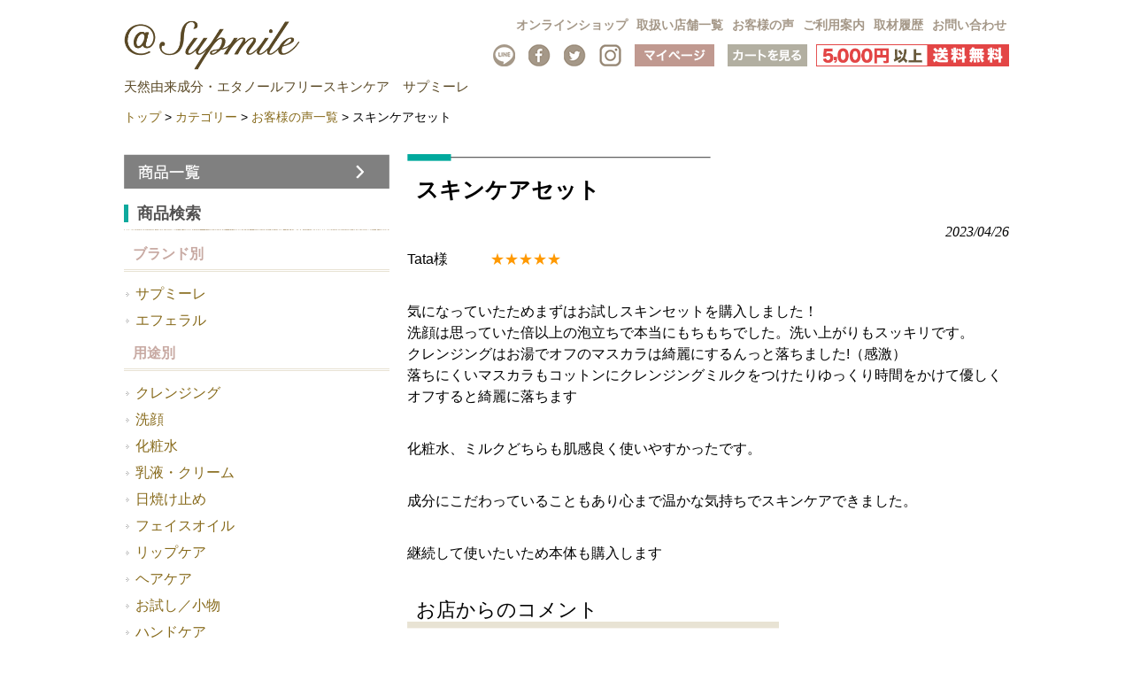

--- FILE ---
content_type: text/html; charset=UTF-8
request_url: https://www.r-b-g.jp/2023/04/26/%E3%82%B9%E3%82%AD%E3%83%B3%E3%82%B1%E3%82%A2%E3%82%BB%E3%83%83%E3%83%88-20/
body_size: 18761
content:

<!DOCTYPE html>
<html dir="ltr" lang="ja" prefix="og: https://ogp.me/ns#">
<head>
<meta charset="UTF-8">


<!-- ↓スマートフォン以外のviewport -->
<meta content="device-width" name="viewport">
<!-- ↑スマートフォン以外のviewport -->


<!--meta name="description" content="< ?php echo trim(wp_title('', false)); if(wp_title('', false)) { echo ' - '; } bloginfo('description'); ?>"-->

<link rel="profile" href="http://gmpg.org/xfn/11">
<link rel="stylesheet" type="text/css" media="all" href="https://www.r-b-g.jp/wp-content/themes/responsive_037/style.css">
<link rel="pingback" href="https://www.r-b-g.jp/xmlrpc.php">
<link href="https://fonts.googleapis.com/css?family=Mr+Dafoe|Quando" rel="stylesheet">
<!--[if lt IE 9]>
<script src="https://www.r-b-g.jp/wp-content/themes/responsive_037/js/html5.js"></script>
<script src="https://www.r-b-g.jp/wp-content/themes/responsive_037/js/css3-mediaqueries.js"></script>
<![endif]-->
	<style>img:is([sizes="auto" i], [sizes^="auto," i]) { contain-intrinsic-size: 3000px 1500px }</style>
	
		<!-- All in One SEO 4.8.7 - aioseo.com -->
		<title>スキンケアセット | 天然由来成分・エタノールフリースキンケア サプミーレ（Supmile)</title>
	<meta name="robots" content="max-image-preview:large" />
	<meta name="author" content="gdf_rbg-writer"/>
	<meta name="keywords" content="お客様の声一覧" />
	<link rel="canonical" href="https://www.r-b-g.jp/2023/04/26/%e3%82%b9%e3%82%ad%e3%83%b3%e3%82%b1%e3%82%a2%e3%82%bb%e3%83%83%e3%83%88-20/" />
	<meta name="generator" content="All in One SEO (AIOSEO) 4.8.7" />
		<meta property="og:locale" content="ja_JP" />
		<meta property="og:site_name" content="天然由来成分・エタノールフリースキンケア　サプミーレ（Supmile) |" />
		<meta property="og:type" content="article" />
		<meta property="og:title" content="スキンケアセット | 天然由来成分・エタノールフリースキンケア サプミーレ（Supmile)" />
		<meta property="og:url" content="https://www.r-b-g.jp/2023/04/26/%e3%82%b9%e3%82%ad%e3%83%b3%e3%82%b1%e3%82%a2%e3%82%bb%e3%83%83%e3%83%88-20/" />
		<meta property="article:published_time" content="2023-04-26T01:07:25+00:00" />
		<meta property="article:modified_time" content="2023-04-27T01:08:39+00:00" />
		<meta name="twitter:card" content="summary" />
		<meta name="twitter:title" content="スキンケアセット | 天然由来成分・エタノールフリースキンケア サプミーレ（Supmile)" />
		<script type="application/ld+json" class="aioseo-schema">
			{"@context":"https:\/\/schema.org","@graph":[{"@type":"Article","@id":"https:\/\/www.r-b-g.jp\/2023\/04\/26\/%e3%82%b9%e3%82%ad%e3%83%b3%e3%82%b1%e3%82%a2%e3%82%bb%e3%83%83%e3%83%88-20\/#article","name":"\u30b9\u30ad\u30f3\u30b1\u30a2\u30bb\u30c3\u30c8 | \u5929\u7136\u7531\u6765\u6210\u5206\u30fb\u30a8\u30bf\u30ce\u30fc\u30eb\u30d5\u30ea\u30fc\u30b9\u30ad\u30f3\u30b1\u30a2 \u30b5\u30d7\u30df\u30fc\u30ec\uff08Supmile)","headline":"\u30b9\u30ad\u30f3\u30b1\u30a2\u30bb\u30c3\u30c8","author":{"@id":"https:\/\/www.r-b-g.jp\/author\/gdf_rbg-writer\/#author"},"publisher":{"@id":"https:\/\/www.r-b-g.jp\/#organization"},"image":{"@type":"ImageObject","url":"https:\/\/www.r-b-g.jp\/wp-content\/uploads\/2019\/09\/logo-2.png","width":382,"height":250},"datePublished":"2023-04-26T10:07:25+09:00","dateModified":"2023-04-27T10:08:39+09:00","inLanguage":"ja","mainEntityOfPage":{"@id":"https:\/\/www.r-b-g.jp\/2023\/04\/26\/%e3%82%b9%e3%82%ad%e3%83%b3%e3%82%b1%e3%82%a2%e3%82%bb%e3%83%83%e3%83%88-20\/#webpage"},"isPartOf":{"@id":"https:\/\/www.r-b-g.jp\/2023\/04\/26\/%e3%82%b9%e3%82%ad%e3%83%b3%e3%82%b1%e3%82%a2%e3%82%bb%e3%83%83%e3%83%88-20\/#webpage"},"articleSection":"\u304a\u5ba2\u69d8\u306e\u58f0\u4e00\u89a7"},{"@type":"BreadcrumbList","@id":"https:\/\/www.r-b-g.jp\/2023\/04\/26\/%e3%82%b9%e3%82%ad%e3%83%b3%e3%82%b1%e3%82%a2%e3%82%bb%e3%83%83%e3%83%88-20\/#breadcrumblist","itemListElement":[{"@type":"ListItem","@id":"https:\/\/www.r-b-g.jp#listItem","position":1,"name":"Home","item":"https:\/\/www.r-b-g.jp","nextItem":{"@type":"ListItem","@id":"https:\/\/www.r-b-g.jp\/category\/%e3%82%ab%e3%83%86%e3%82%b4%e3%83%aa%e3%83%bc\/#listItem","name":"\u30ab\u30c6\u30b4\u30ea\u30fc"}},{"@type":"ListItem","@id":"https:\/\/www.r-b-g.jp\/category\/%e3%82%ab%e3%83%86%e3%82%b4%e3%83%aa%e3%83%bc\/#listItem","position":2,"name":"\u30ab\u30c6\u30b4\u30ea\u30fc","item":"https:\/\/www.r-b-g.jp\/category\/%e3%82%ab%e3%83%86%e3%82%b4%e3%83%aa%e3%83%bc\/","nextItem":{"@type":"ListItem","@id":"https:\/\/www.r-b-g.jp\/category\/%e3%82%ab%e3%83%86%e3%82%b4%e3%83%aa%e3%83%bc\/voice\/#listItem","name":"\u304a\u5ba2\u69d8\u306e\u58f0\u4e00\u89a7"},"previousItem":{"@type":"ListItem","@id":"https:\/\/www.r-b-g.jp#listItem","name":"Home"}},{"@type":"ListItem","@id":"https:\/\/www.r-b-g.jp\/category\/%e3%82%ab%e3%83%86%e3%82%b4%e3%83%aa%e3%83%bc\/voice\/#listItem","position":3,"name":"\u304a\u5ba2\u69d8\u306e\u58f0\u4e00\u89a7","item":"https:\/\/www.r-b-g.jp\/category\/%e3%82%ab%e3%83%86%e3%82%b4%e3%83%aa%e3%83%bc\/voice\/","nextItem":{"@type":"ListItem","@id":"https:\/\/www.r-b-g.jp\/2023\/04\/26\/%e3%82%b9%e3%82%ad%e3%83%b3%e3%82%b1%e3%82%a2%e3%82%bb%e3%83%83%e3%83%88-20\/#listItem","name":"\u30b9\u30ad\u30f3\u30b1\u30a2\u30bb\u30c3\u30c8"},"previousItem":{"@type":"ListItem","@id":"https:\/\/www.r-b-g.jp\/category\/%e3%82%ab%e3%83%86%e3%82%b4%e3%83%aa%e3%83%bc\/#listItem","name":"\u30ab\u30c6\u30b4\u30ea\u30fc"}},{"@type":"ListItem","@id":"https:\/\/www.r-b-g.jp\/2023\/04\/26\/%e3%82%b9%e3%82%ad%e3%83%b3%e3%82%b1%e3%82%a2%e3%82%bb%e3%83%83%e3%83%88-20\/#listItem","position":4,"name":"\u30b9\u30ad\u30f3\u30b1\u30a2\u30bb\u30c3\u30c8","previousItem":{"@type":"ListItem","@id":"https:\/\/www.r-b-g.jp\/category\/%e3%82%ab%e3%83%86%e3%82%b4%e3%83%aa%e3%83%bc\/voice\/#listItem","name":"\u304a\u5ba2\u69d8\u306e\u58f0\u4e00\u89a7"}}]},{"@type":"Organization","@id":"https:\/\/www.r-b-g.jp\/#organization","name":"\u5929\u7136\u7531\u6765\u6210\u5206\u30fb\u30a8\u30bf\u30ce\u30fc\u30eb\u30d5\u30ea\u30fc\u30b9\u30ad\u30f3\u30b1\u30a2\u3000\u30b5\u30d7\u30df\u30fc\u30ec\uff08Supmile)","url":"https:\/\/www.r-b-g.jp\/"},{"@type":"Person","@id":"https:\/\/www.r-b-g.jp\/author\/gdf_rbg-writer\/#author","url":"https:\/\/www.r-b-g.jp\/author\/gdf_rbg-writer\/","name":"gdf_rbg-writer","image":{"@type":"ImageObject","@id":"https:\/\/www.r-b-g.jp\/2023\/04\/26\/%e3%82%b9%e3%82%ad%e3%83%b3%e3%82%b1%e3%82%a2%e3%82%bb%e3%83%83%e3%83%88-20\/#authorImage","url":"https:\/\/secure.gravatar.com\/avatar\/2c3d04d3c4ec809fec1b950f6f43ae524e3be1c6357573f14246168f596a3f31?s=96&d=mm&r=g","width":96,"height":96,"caption":"gdf_rbg-writer"}},{"@type":"WebPage","@id":"https:\/\/www.r-b-g.jp\/2023\/04\/26\/%e3%82%b9%e3%82%ad%e3%83%b3%e3%82%b1%e3%82%a2%e3%82%bb%e3%83%83%e3%83%88-20\/#webpage","url":"https:\/\/www.r-b-g.jp\/2023\/04\/26\/%e3%82%b9%e3%82%ad%e3%83%b3%e3%82%b1%e3%82%a2%e3%82%bb%e3%83%83%e3%83%88-20\/","name":"\u30b9\u30ad\u30f3\u30b1\u30a2\u30bb\u30c3\u30c8 | \u5929\u7136\u7531\u6765\u6210\u5206\u30fb\u30a8\u30bf\u30ce\u30fc\u30eb\u30d5\u30ea\u30fc\u30b9\u30ad\u30f3\u30b1\u30a2 \u30b5\u30d7\u30df\u30fc\u30ec\uff08Supmile)","inLanguage":"ja","isPartOf":{"@id":"https:\/\/www.r-b-g.jp\/#website"},"breadcrumb":{"@id":"https:\/\/www.r-b-g.jp\/2023\/04\/26\/%e3%82%b9%e3%82%ad%e3%83%b3%e3%82%b1%e3%82%a2%e3%82%bb%e3%83%83%e3%83%88-20\/#breadcrumblist"},"author":{"@id":"https:\/\/www.r-b-g.jp\/author\/gdf_rbg-writer\/#author"},"creator":{"@id":"https:\/\/www.r-b-g.jp\/author\/gdf_rbg-writer\/#author"},"image":{"@type":"ImageObject","url":"https:\/\/www.r-b-g.jp\/wp-content\/uploads\/2019\/09\/logo-2.png","@id":"https:\/\/www.r-b-g.jp\/2023\/04\/26\/%e3%82%b9%e3%82%ad%e3%83%b3%e3%82%b1%e3%82%a2%e3%82%bb%e3%83%83%e3%83%88-20\/#mainImage","width":382,"height":250},"primaryImageOfPage":{"@id":"https:\/\/www.r-b-g.jp\/2023\/04\/26\/%e3%82%b9%e3%82%ad%e3%83%b3%e3%82%b1%e3%82%a2%e3%82%bb%e3%83%83%e3%83%88-20\/#mainImage"},"datePublished":"2023-04-26T10:07:25+09:00","dateModified":"2023-04-27T10:08:39+09:00"},{"@type":"WebSite","@id":"https:\/\/www.r-b-g.jp\/#website","url":"https:\/\/www.r-b-g.jp\/","name":"\u5929\u7136\u6210\u5206100%\u30fb\u5b8c\u5168\u7121\u6dfb\u52a0\u30b9\u30ad\u30f3\u30b1\u30a2\u3000\u30b5\u30d7\u30df\u30fc\u30ec\uff08Supmile)","inLanguage":"ja","publisher":{"@id":"https:\/\/www.r-b-g.jp\/#organization"}}]}
		</script>
		<!-- All in One SEO -->

<script type="text/javascript" id="wpp-js" src="https://www.r-b-g.jp/wp-content/plugins/wordpress-popular-posts/assets/js/wpp.min.js?ver=7.3.3" data-sampling="1" data-sampling-rate="100" data-api-url="https://www.r-b-g.jp/wp-json/wordpress-popular-posts" data-post-id="7251" data-token="da1ac735fa" data-lang="0" data-debug="0"></script>
<link rel="alternate" type="application/rss+xml" title="天然由来成分・エタノールフリースキンケア　サプミーレ（Supmile) &raquo; スキンケアセット のコメントのフィード" href="https://www.r-b-g.jp/2023/04/26/%e3%82%b9%e3%82%ad%e3%83%b3%e3%82%b1%e3%82%a2%e3%82%bb%e3%83%83%e3%83%88-20/feed/" />
		<!-- This site uses the Google Analytics by MonsterInsights plugin v9.7.0 - Using Analytics tracking - https://www.monsterinsights.com/ -->
							<script src="//www.googletagmanager.com/gtag/js?id=G-Y6ZWGF3BT2"  data-cfasync="false" data-wpfc-render="false" type="text/javascript" async></script>
			<script data-cfasync="false" data-wpfc-render="false" type="text/javascript">
				var mi_version = '9.7.0';
				var mi_track_user = true;
				var mi_no_track_reason = '';
								var MonsterInsightsDefaultLocations = {"page_location":"https:\/\/www.r-b-g.jp\/2023\/04\/26\/%E3%82%B9%E3%82%AD%E3%83%B3%E3%82%B1%E3%82%A2%E3%82%BB%E3%83%83%E3%83%88-20\/"};
								if ( typeof MonsterInsightsPrivacyGuardFilter === 'function' ) {
					var MonsterInsightsLocations = (typeof MonsterInsightsExcludeQuery === 'object') ? MonsterInsightsPrivacyGuardFilter( MonsterInsightsExcludeQuery ) : MonsterInsightsPrivacyGuardFilter( MonsterInsightsDefaultLocations );
				} else {
					var MonsterInsightsLocations = (typeof MonsterInsightsExcludeQuery === 'object') ? MonsterInsightsExcludeQuery : MonsterInsightsDefaultLocations;
				}

								var disableStrs = [
										'ga-disable-G-Y6ZWGF3BT2',
									];

				/* Function to detect opted out users */
				function __gtagTrackerIsOptedOut() {
					for (var index = 0; index < disableStrs.length; index++) {
						if (document.cookie.indexOf(disableStrs[index] + '=true') > -1) {
							return true;
						}
					}

					return false;
				}

				/* Disable tracking if the opt-out cookie exists. */
				if (__gtagTrackerIsOptedOut()) {
					for (var index = 0; index < disableStrs.length; index++) {
						window[disableStrs[index]] = true;
					}
				}

				/* Opt-out function */
				function __gtagTrackerOptout() {
					for (var index = 0; index < disableStrs.length; index++) {
						document.cookie = disableStrs[index] + '=true; expires=Thu, 31 Dec 2099 23:59:59 UTC; path=/';
						window[disableStrs[index]] = true;
					}
				}

				if ('undefined' === typeof gaOptout) {
					function gaOptout() {
						__gtagTrackerOptout();
					}
				}
								window.dataLayer = window.dataLayer || [];

				window.MonsterInsightsDualTracker = {
					helpers: {},
					trackers: {},
				};
				if (mi_track_user) {
					function __gtagDataLayer() {
						dataLayer.push(arguments);
					}

					function __gtagTracker(type, name, parameters) {
						if (!parameters) {
							parameters = {};
						}

						if (parameters.send_to) {
							__gtagDataLayer.apply(null, arguments);
							return;
						}

						if (type === 'event') {
														parameters.send_to = monsterinsights_frontend.v4_id;
							var hookName = name;
							if (typeof parameters['event_category'] !== 'undefined') {
								hookName = parameters['event_category'] + ':' + name;
							}

							if (typeof MonsterInsightsDualTracker.trackers[hookName] !== 'undefined') {
								MonsterInsightsDualTracker.trackers[hookName](parameters);
							} else {
								__gtagDataLayer('event', name, parameters);
							}
							
						} else {
							__gtagDataLayer.apply(null, arguments);
						}
					}

					__gtagTracker('js', new Date());
					__gtagTracker('set', {
						'developer_id.dZGIzZG': true,
											});
					if ( MonsterInsightsLocations.page_location ) {
						__gtagTracker('set', MonsterInsightsLocations);
					}
										__gtagTracker('config', 'G-Y6ZWGF3BT2', {"forceSSL":"true","link_attribution":"true"} );
										window.gtag = __gtagTracker;										(function () {
						/* https://developers.google.com/analytics/devguides/collection/analyticsjs/ */
						/* ga and __gaTracker compatibility shim. */
						var noopfn = function () {
							return null;
						};
						var newtracker = function () {
							return new Tracker();
						};
						var Tracker = function () {
							return null;
						};
						var p = Tracker.prototype;
						p.get = noopfn;
						p.set = noopfn;
						p.send = function () {
							var args = Array.prototype.slice.call(arguments);
							args.unshift('send');
							__gaTracker.apply(null, args);
						};
						var __gaTracker = function () {
							var len = arguments.length;
							if (len === 0) {
								return;
							}
							var f = arguments[len - 1];
							if (typeof f !== 'object' || f === null || typeof f.hitCallback !== 'function') {
								if ('send' === arguments[0]) {
									var hitConverted, hitObject = false, action;
									if ('event' === arguments[1]) {
										if ('undefined' !== typeof arguments[3]) {
											hitObject = {
												'eventAction': arguments[3],
												'eventCategory': arguments[2],
												'eventLabel': arguments[4],
												'value': arguments[5] ? arguments[5] : 1,
											}
										}
									}
									if ('pageview' === arguments[1]) {
										if ('undefined' !== typeof arguments[2]) {
											hitObject = {
												'eventAction': 'page_view',
												'page_path': arguments[2],
											}
										}
									}
									if (typeof arguments[2] === 'object') {
										hitObject = arguments[2];
									}
									if (typeof arguments[5] === 'object') {
										Object.assign(hitObject, arguments[5]);
									}
									if ('undefined' !== typeof arguments[1].hitType) {
										hitObject = arguments[1];
										if ('pageview' === hitObject.hitType) {
											hitObject.eventAction = 'page_view';
										}
									}
									if (hitObject) {
										action = 'timing' === arguments[1].hitType ? 'timing_complete' : hitObject.eventAction;
										hitConverted = mapArgs(hitObject);
										__gtagTracker('event', action, hitConverted);
									}
								}
								return;
							}

							function mapArgs(args) {
								var arg, hit = {};
								var gaMap = {
									'eventCategory': 'event_category',
									'eventAction': 'event_action',
									'eventLabel': 'event_label',
									'eventValue': 'event_value',
									'nonInteraction': 'non_interaction',
									'timingCategory': 'event_category',
									'timingVar': 'name',
									'timingValue': 'value',
									'timingLabel': 'event_label',
									'page': 'page_path',
									'location': 'page_location',
									'title': 'page_title',
									'referrer' : 'page_referrer',
								};
								for (arg in args) {
																		if (!(!args.hasOwnProperty(arg) || !gaMap.hasOwnProperty(arg))) {
										hit[gaMap[arg]] = args[arg];
									} else {
										hit[arg] = args[arg];
									}
								}
								return hit;
							}

							try {
								f.hitCallback();
							} catch (ex) {
							}
						};
						__gaTracker.create = newtracker;
						__gaTracker.getByName = newtracker;
						__gaTracker.getAll = function () {
							return [];
						};
						__gaTracker.remove = noopfn;
						__gaTracker.loaded = true;
						window['__gaTracker'] = __gaTracker;
					})();
									} else {
										console.log("");
					(function () {
						function __gtagTracker() {
							return null;
						}

						window['__gtagTracker'] = __gtagTracker;
						window['gtag'] = __gtagTracker;
					})();
									}
			</script>
			
							<!-- / Google Analytics by MonsterInsights -->
		<script type="text/javascript">
/* <![CDATA[ */
window._wpemojiSettings = {"baseUrl":"https:\/\/s.w.org\/images\/core\/emoji\/16.0.1\/72x72\/","ext":".png","svgUrl":"https:\/\/s.w.org\/images\/core\/emoji\/16.0.1\/svg\/","svgExt":".svg","source":{"concatemoji":"https:\/\/www.r-b-g.jp\/wp-includes\/js\/wp-emoji-release.min.js?ver=6.8.2"}};
/*! This file is auto-generated */
!function(s,n){var o,i,e;function c(e){try{var t={supportTests:e,timestamp:(new Date).valueOf()};sessionStorage.setItem(o,JSON.stringify(t))}catch(e){}}function p(e,t,n){e.clearRect(0,0,e.canvas.width,e.canvas.height),e.fillText(t,0,0);var t=new Uint32Array(e.getImageData(0,0,e.canvas.width,e.canvas.height).data),a=(e.clearRect(0,0,e.canvas.width,e.canvas.height),e.fillText(n,0,0),new Uint32Array(e.getImageData(0,0,e.canvas.width,e.canvas.height).data));return t.every(function(e,t){return e===a[t]})}function u(e,t){e.clearRect(0,0,e.canvas.width,e.canvas.height),e.fillText(t,0,0);for(var n=e.getImageData(16,16,1,1),a=0;a<n.data.length;a++)if(0!==n.data[a])return!1;return!0}function f(e,t,n,a){switch(t){case"flag":return n(e,"\ud83c\udff3\ufe0f\u200d\u26a7\ufe0f","\ud83c\udff3\ufe0f\u200b\u26a7\ufe0f")?!1:!n(e,"\ud83c\udde8\ud83c\uddf6","\ud83c\udde8\u200b\ud83c\uddf6")&&!n(e,"\ud83c\udff4\udb40\udc67\udb40\udc62\udb40\udc65\udb40\udc6e\udb40\udc67\udb40\udc7f","\ud83c\udff4\u200b\udb40\udc67\u200b\udb40\udc62\u200b\udb40\udc65\u200b\udb40\udc6e\u200b\udb40\udc67\u200b\udb40\udc7f");case"emoji":return!a(e,"\ud83e\udedf")}return!1}function g(e,t,n,a){var r="undefined"!=typeof WorkerGlobalScope&&self instanceof WorkerGlobalScope?new OffscreenCanvas(300,150):s.createElement("canvas"),o=r.getContext("2d",{willReadFrequently:!0}),i=(o.textBaseline="top",o.font="600 32px Arial",{});return e.forEach(function(e){i[e]=t(o,e,n,a)}),i}function t(e){var t=s.createElement("script");t.src=e,t.defer=!0,s.head.appendChild(t)}"undefined"!=typeof Promise&&(o="wpEmojiSettingsSupports",i=["flag","emoji"],n.supports={everything:!0,everythingExceptFlag:!0},e=new Promise(function(e){s.addEventListener("DOMContentLoaded",e,{once:!0})}),new Promise(function(t){var n=function(){try{var e=JSON.parse(sessionStorage.getItem(o));if("object"==typeof e&&"number"==typeof e.timestamp&&(new Date).valueOf()<e.timestamp+604800&&"object"==typeof e.supportTests)return e.supportTests}catch(e){}return null}();if(!n){if("undefined"!=typeof Worker&&"undefined"!=typeof OffscreenCanvas&&"undefined"!=typeof URL&&URL.createObjectURL&&"undefined"!=typeof Blob)try{var e="postMessage("+g.toString()+"("+[JSON.stringify(i),f.toString(),p.toString(),u.toString()].join(",")+"));",a=new Blob([e],{type:"text/javascript"}),r=new Worker(URL.createObjectURL(a),{name:"wpTestEmojiSupports"});return void(r.onmessage=function(e){c(n=e.data),r.terminate(),t(n)})}catch(e){}c(n=g(i,f,p,u))}t(n)}).then(function(e){for(var t in e)n.supports[t]=e[t],n.supports.everything=n.supports.everything&&n.supports[t],"flag"!==t&&(n.supports.everythingExceptFlag=n.supports.everythingExceptFlag&&n.supports[t]);n.supports.everythingExceptFlag=n.supports.everythingExceptFlag&&!n.supports.flag,n.DOMReady=!1,n.readyCallback=function(){n.DOMReady=!0}}).then(function(){return e}).then(function(){var e;n.supports.everything||(n.readyCallback(),(e=n.source||{}).concatemoji?t(e.concatemoji):e.wpemoji&&e.twemoji&&(t(e.twemoji),t(e.wpemoji)))}))}((window,document),window._wpemojiSettings);
/* ]]> */
</script>
<link rel='stylesheet' id='sbi_styles-css' href='https://www.r-b-g.jp/wp-content/plugins/instagram-feed/css/sbi-styles.min.css?ver=6.9.1' type='text/css' media='all' />
<style id='wp-emoji-styles-inline-css' type='text/css'>

	img.wp-smiley, img.emoji {
		display: inline !important;
		border: none !important;
		box-shadow: none !important;
		height: 1em !important;
		width: 1em !important;
		margin: 0 0.07em !important;
		vertical-align: -0.1em !important;
		background: none !important;
		padding: 0 !important;
	}
</style>
<link rel='stylesheet' id='wp-block-library-css' href='https://www.r-b-g.jp/wp-includes/css/dist/block-library/style.min.css?ver=6.8.2' type='text/css' media='all' />
<style id='classic-theme-styles-inline-css' type='text/css'>
/*! This file is auto-generated */
.wp-block-button__link{color:#fff;background-color:#32373c;border-radius:9999px;box-shadow:none;text-decoration:none;padding:calc(.667em + 2px) calc(1.333em + 2px);font-size:1.125em}.wp-block-file__button{background:#32373c;color:#fff;text-decoration:none}
</style>
<style id='global-styles-inline-css' type='text/css'>
:root{--wp--preset--aspect-ratio--square: 1;--wp--preset--aspect-ratio--4-3: 4/3;--wp--preset--aspect-ratio--3-4: 3/4;--wp--preset--aspect-ratio--3-2: 3/2;--wp--preset--aspect-ratio--2-3: 2/3;--wp--preset--aspect-ratio--16-9: 16/9;--wp--preset--aspect-ratio--9-16: 9/16;--wp--preset--color--black: #000000;--wp--preset--color--cyan-bluish-gray: #abb8c3;--wp--preset--color--white: #ffffff;--wp--preset--color--pale-pink: #f78da7;--wp--preset--color--vivid-red: #cf2e2e;--wp--preset--color--luminous-vivid-orange: #ff6900;--wp--preset--color--luminous-vivid-amber: #fcb900;--wp--preset--color--light-green-cyan: #7bdcb5;--wp--preset--color--vivid-green-cyan: #00d084;--wp--preset--color--pale-cyan-blue: #8ed1fc;--wp--preset--color--vivid-cyan-blue: #0693e3;--wp--preset--color--vivid-purple: #9b51e0;--wp--preset--gradient--vivid-cyan-blue-to-vivid-purple: linear-gradient(135deg,rgba(6,147,227,1) 0%,rgb(155,81,224) 100%);--wp--preset--gradient--light-green-cyan-to-vivid-green-cyan: linear-gradient(135deg,rgb(122,220,180) 0%,rgb(0,208,130) 100%);--wp--preset--gradient--luminous-vivid-amber-to-luminous-vivid-orange: linear-gradient(135deg,rgba(252,185,0,1) 0%,rgba(255,105,0,1) 100%);--wp--preset--gradient--luminous-vivid-orange-to-vivid-red: linear-gradient(135deg,rgba(255,105,0,1) 0%,rgb(207,46,46) 100%);--wp--preset--gradient--very-light-gray-to-cyan-bluish-gray: linear-gradient(135deg,rgb(238,238,238) 0%,rgb(169,184,195) 100%);--wp--preset--gradient--cool-to-warm-spectrum: linear-gradient(135deg,rgb(74,234,220) 0%,rgb(151,120,209) 20%,rgb(207,42,186) 40%,rgb(238,44,130) 60%,rgb(251,105,98) 80%,rgb(254,248,76) 100%);--wp--preset--gradient--blush-light-purple: linear-gradient(135deg,rgb(255,206,236) 0%,rgb(152,150,240) 100%);--wp--preset--gradient--blush-bordeaux: linear-gradient(135deg,rgb(254,205,165) 0%,rgb(254,45,45) 50%,rgb(107,0,62) 100%);--wp--preset--gradient--luminous-dusk: linear-gradient(135deg,rgb(255,203,112) 0%,rgb(199,81,192) 50%,rgb(65,88,208) 100%);--wp--preset--gradient--pale-ocean: linear-gradient(135deg,rgb(255,245,203) 0%,rgb(182,227,212) 50%,rgb(51,167,181) 100%);--wp--preset--gradient--electric-grass: linear-gradient(135deg,rgb(202,248,128) 0%,rgb(113,206,126) 100%);--wp--preset--gradient--midnight: linear-gradient(135deg,rgb(2,3,129) 0%,rgb(40,116,252) 100%);--wp--preset--font-size--small: 13px;--wp--preset--font-size--medium: 20px;--wp--preset--font-size--large: 36px;--wp--preset--font-size--x-large: 42px;--wp--preset--spacing--20: 0.44rem;--wp--preset--spacing--30: 0.67rem;--wp--preset--spacing--40: 1rem;--wp--preset--spacing--50: 1.5rem;--wp--preset--spacing--60: 2.25rem;--wp--preset--spacing--70: 3.38rem;--wp--preset--spacing--80: 5.06rem;--wp--preset--shadow--natural: 6px 6px 9px rgba(0, 0, 0, 0.2);--wp--preset--shadow--deep: 12px 12px 50px rgba(0, 0, 0, 0.4);--wp--preset--shadow--sharp: 6px 6px 0px rgba(0, 0, 0, 0.2);--wp--preset--shadow--outlined: 6px 6px 0px -3px rgba(255, 255, 255, 1), 6px 6px rgba(0, 0, 0, 1);--wp--preset--shadow--crisp: 6px 6px 0px rgba(0, 0, 0, 1);}:where(.is-layout-flex){gap: 0.5em;}:where(.is-layout-grid){gap: 0.5em;}body .is-layout-flex{display: flex;}.is-layout-flex{flex-wrap: wrap;align-items: center;}.is-layout-flex > :is(*, div){margin: 0;}body .is-layout-grid{display: grid;}.is-layout-grid > :is(*, div){margin: 0;}:where(.wp-block-columns.is-layout-flex){gap: 2em;}:where(.wp-block-columns.is-layout-grid){gap: 2em;}:where(.wp-block-post-template.is-layout-flex){gap: 1.25em;}:where(.wp-block-post-template.is-layout-grid){gap: 1.25em;}.has-black-color{color: var(--wp--preset--color--black) !important;}.has-cyan-bluish-gray-color{color: var(--wp--preset--color--cyan-bluish-gray) !important;}.has-white-color{color: var(--wp--preset--color--white) !important;}.has-pale-pink-color{color: var(--wp--preset--color--pale-pink) !important;}.has-vivid-red-color{color: var(--wp--preset--color--vivid-red) !important;}.has-luminous-vivid-orange-color{color: var(--wp--preset--color--luminous-vivid-orange) !important;}.has-luminous-vivid-amber-color{color: var(--wp--preset--color--luminous-vivid-amber) !important;}.has-light-green-cyan-color{color: var(--wp--preset--color--light-green-cyan) !important;}.has-vivid-green-cyan-color{color: var(--wp--preset--color--vivid-green-cyan) !important;}.has-pale-cyan-blue-color{color: var(--wp--preset--color--pale-cyan-blue) !important;}.has-vivid-cyan-blue-color{color: var(--wp--preset--color--vivid-cyan-blue) !important;}.has-vivid-purple-color{color: var(--wp--preset--color--vivid-purple) !important;}.has-black-background-color{background-color: var(--wp--preset--color--black) !important;}.has-cyan-bluish-gray-background-color{background-color: var(--wp--preset--color--cyan-bluish-gray) !important;}.has-white-background-color{background-color: var(--wp--preset--color--white) !important;}.has-pale-pink-background-color{background-color: var(--wp--preset--color--pale-pink) !important;}.has-vivid-red-background-color{background-color: var(--wp--preset--color--vivid-red) !important;}.has-luminous-vivid-orange-background-color{background-color: var(--wp--preset--color--luminous-vivid-orange) !important;}.has-luminous-vivid-amber-background-color{background-color: var(--wp--preset--color--luminous-vivid-amber) !important;}.has-light-green-cyan-background-color{background-color: var(--wp--preset--color--light-green-cyan) !important;}.has-vivid-green-cyan-background-color{background-color: var(--wp--preset--color--vivid-green-cyan) !important;}.has-pale-cyan-blue-background-color{background-color: var(--wp--preset--color--pale-cyan-blue) !important;}.has-vivid-cyan-blue-background-color{background-color: var(--wp--preset--color--vivid-cyan-blue) !important;}.has-vivid-purple-background-color{background-color: var(--wp--preset--color--vivid-purple) !important;}.has-black-border-color{border-color: var(--wp--preset--color--black) !important;}.has-cyan-bluish-gray-border-color{border-color: var(--wp--preset--color--cyan-bluish-gray) !important;}.has-white-border-color{border-color: var(--wp--preset--color--white) !important;}.has-pale-pink-border-color{border-color: var(--wp--preset--color--pale-pink) !important;}.has-vivid-red-border-color{border-color: var(--wp--preset--color--vivid-red) !important;}.has-luminous-vivid-orange-border-color{border-color: var(--wp--preset--color--luminous-vivid-orange) !important;}.has-luminous-vivid-amber-border-color{border-color: var(--wp--preset--color--luminous-vivid-amber) !important;}.has-light-green-cyan-border-color{border-color: var(--wp--preset--color--light-green-cyan) !important;}.has-vivid-green-cyan-border-color{border-color: var(--wp--preset--color--vivid-green-cyan) !important;}.has-pale-cyan-blue-border-color{border-color: var(--wp--preset--color--pale-cyan-blue) !important;}.has-vivid-cyan-blue-border-color{border-color: var(--wp--preset--color--vivid-cyan-blue) !important;}.has-vivid-purple-border-color{border-color: var(--wp--preset--color--vivid-purple) !important;}.has-vivid-cyan-blue-to-vivid-purple-gradient-background{background: var(--wp--preset--gradient--vivid-cyan-blue-to-vivid-purple) !important;}.has-light-green-cyan-to-vivid-green-cyan-gradient-background{background: var(--wp--preset--gradient--light-green-cyan-to-vivid-green-cyan) !important;}.has-luminous-vivid-amber-to-luminous-vivid-orange-gradient-background{background: var(--wp--preset--gradient--luminous-vivid-amber-to-luminous-vivid-orange) !important;}.has-luminous-vivid-orange-to-vivid-red-gradient-background{background: var(--wp--preset--gradient--luminous-vivid-orange-to-vivid-red) !important;}.has-very-light-gray-to-cyan-bluish-gray-gradient-background{background: var(--wp--preset--gradient--very-light-gray-to-cyan-bluish-gray) !important;}.has-cool-to-warm-spectrum-gradient-background{background: var(--wp--preset--gradient--cool-to-warm-spectrum) !important;}.has-blush-light-purple-gradient-background{background: var(--wp--preset--gradient--blush-light-purple) !important;}.has-blush-bordeaux-gradient-background{background: var(--wp--preset--gradient--blush-bordeaux) !important;}.has-luminous-dusk-gradient-background{background: var(--wp--preset--gradient--luminous-dusk) !important;}.has-pale-ocean-gradient-background{background: var(--wp--preset--gradient--pale-ocean) !important;}.has-electric-grass-gradient-background{background: var(--wp--preset--gradient--electric-grass) !important;}.has-midnight-gradient-background{background: var(--wp--preset--gradient--midnight) !important;}.has-small-font-size{font-size: var(--wp--preset--font-size--small) !important;}.has-medium-font-size{font-size: var(--wp--preset--font-size--medium) !important;}.has-large-font-size{font-size: var(--wp--preset--font-size--large) !important;}.has-x-large-font-size{font-size: var(--wp--preset--font-size--x-large) !important;}
:where(.wp-block-post-template.is-layout-flex){gap: 1.25em;}:where(.wp-block-post-template.is-layout-grid){gap: 1.25em;}
:where(.wp-block-columns.is-layout-flex){gap: 2em;}:where(.wp-block-columns.is-layout-grid){gap: 2em;}
:root :where(.wp-block-pullquote){font-size: 1.5em;line-height: 1.6;}
</style>
<link rel='stylesheet' id='contact-form-7-css' href='https://www.r-b-g.jp/wp-content/plugins/contact-form-7/includes/css/styles.css?ver=6.1.1' type='text/css' media='all' />
<link rel='stylesheet' id='wordpress-popular-posts-css-css' href='https://www.r-b-g.jp/wp-content/plugins/wordpress-popular-posts/assets/css/wpp.css?ver=7.3.3' type='text/css' media='all' />
<link rel='stylesheet' id='wp-mcm-styles-css' href='https://www.r-b-g.jp/wp-content/plugins/wp-media-category-management/css/wp-mcm-styles.css?ver=2.4.1.1' type='text/css' media='all' />
<link rel='stylesheet' id='wp-pagenavi-css' href='https://www.r-b-g.jp/wp-content/plugins/wp-pagenavi/pagenavi-css.css?ver=2.70' type='text/css' media='all' />
<link rel='stylesheet' id='cyclone-template-style-dark-0-css' href='https://www.r-b-g.jp/wp-content/plugins/cyclone-slider-2/templates/dark/style.css?ver=3.2.0' type='text/css' media='all' />
<link rel='stylesheet' id='cyclone-template-style-default-0-css' href='https://www.r-b-g.jp/wp-content/plugins/cyclone-slider-2/templates/default/style.css?ver=3.2.0' type='text/css' media='all' />
<link rel='stylesheet' id='cyclone-template-style-standard-0-css' href='https://www.r-b-g.jp/wp-content/plugins/cyclone-slider-2/templates/standard/style.css?ver=3.2.0' type='text/css' media='all' />
<link rel='stylesheet' id='cyclone-template-style-thumbnails-0-css' href='https://www.r-b-g.jp/wp-content/plugins/cyclone-slider-2/templates/thumbnails/style.css?ver=3.2.0' type='text/css' media='all' />
<script type="text/javascript" src="https://www.r-b-g.jp/wp-content/plugins/google-analytics-for-wordpress/assets/js/frontend-gtag.min.js?ver=9.7.0" id="monsterinsights-frontend-script-js" async="async" data-wp-strategy="async"></script>
<script data-cfasync="false" data-wpfc-render="false" type="text/javascript" id='monsterinsights-frontend-script-js-extra'>/* <![CDATA[ */
var monsterinsights_frontend = {"js_events_tracking":"true","download_extensions":"doc,pdf,ppt,zip,xls,docx,pptx,xlsx","inbound_paths":"[{\"path\":\"\\\/go\\\/\",\"label\":\"affiliate\"},{\"path\":\"\\\/recommend\\\/\",\"label\":\"affiliate\"}]","home_url":"https:\/\/www.r-b-g.jp","hash_tracking":"false","v4_id":"G-Y6ZWGF3BT2"};/* ]]> */
</script>
<script type="text/javascript" src="https://www.r-b-g.jp/wp-includes/js/jquery/jquery.min.js?ver=3.7.1" id="jquery-core-js"></script>
<script type="text/javascript" src="https://www.r-b-g.jp/wp-includes/js/jquery/jquery-migrate.min.js?ver=3.4.1" id="jquery-migrate-js"></script>
<link rel="https://api.w.org/" href="https://www.r-b-g.jp/wp-json/" /><link rel="alternate" title="JSON" type="application/json" href="https://www.r-b-g.jp/wp-json/wp/v2/posts/7251" /><link rel="EditURI" type="application/rsd+xml" title="RSD" href="https://www.r-b-g.jp/xmlrpc.php?rsd" />
<link rel='shortlink' href='https://www.r-b-g.jp/?p=7251' />
<link rel="alternate" title="oEmbed (JSON)" type="application/json+oembed" href="https://www.r-b-g.jp/wp-json/oembed/1.0/embed?url=https%3A%2F%2Fwww.r-b-g.jp%2F2023%2F04%2F26%2F%25e3%2582%25b9%25e3%2582%25ad%25e3%2583%25b3%25e3%2582%25b1%25e3%2582%25a2%25e3%2582%25bb%25e3%2583%2583%25e3%2583%2588-20%2F" />
<link rel="alternate" title="oEmbed (XML)" type="text/xml+oembed" href="https://www.r-b-g.jp/wp-json/oembed/1.0/embed?url=https%3A%2F%2Fwww.r-b-g.jp%2F2023%2F04%2F26%2F%25e3%2582%25b9%25e3%2582%25ad%25e3%2583%25b3%25e3%2582%25b1%25e3%2582%25a2%25e3%2582%25bb%25e3%2583%2583%25e3%2583%2588-20%2F&#038;format=xml" />
<!-- Google Tag Manager -->
<script>(function(w,d,s,l,i){w[l]=w[l]||[];w[l].push({'gtm.start':
new Date().getTime(),event:'gtm.js'});var f=d.getElementsByTagName(s)[0],
j=d.createElement(s),dl=l!='dataLayer'?'&l='+l:'';j.async=true;j.src=
'https://www.googletagmanager.com/gtm.js?id='+i+dl;f.parentNode.insertBefore(j,f);
})(window,document,'script','dataLayer','GTM-T8LMN7Z');</script>
<!-- End Google Tag Manager -->
					<style type="text/css" media="screen">
				/**
				 * Plugin Name: Subtitles
				 * Plugin URI: http://wordpress.org/plugins/subtitles/
				 * Description: Easily add subtitles into your WordPress posts, pages, custom post types, and themes.
				 * Author: We Cobble
				 * Author URI: https://wecobble.com/
				 * Version: 2.2.0
				 * License: GNU General Public License v2 or later
				 * License URI: http://www.gnu.org/licenses/gpl-2.0.html
				 */

				/**
				 * Be explicit about this styling only applying to spans,
				 * since that's the default markup that's returned by
				 * Subtitles. If a developer overrides the default subtitles
				 * markup with another element or class, we don't want to stomp
				 * on that.
				 *
				 * @since 1.0.0
				 */
				span.entry-subtitle {
					display: block; /* Put subtitles on their own line by default. */
					font-size: 0.53333333333333em; /* Sensible scaling. It's assumed that post titles will be wrapped in heading tags. */
				}
				/**
				 * If subtitles are shown in comment areas, we'll hide them by default.
				 *
				 * @since 1.0.5
				 */
				#comments .comments-title span.entry-subtitle {
					display: none;
				}
			</style>            <style id="wpp-loading-animation-styles">@-webkit-keyframes bgslide{from{background-position-x:0}to{background-position-x:-200%}}@keyframes bgslide{from{background-position-x:0}to{background-position-x:-200%}}.wpp-widget-block-placeholder,.wpp-shortcode-placeholder{margin:0 auto;width:60px;height:3px;background:#dd3737;background:linear-gradient(90deg,#dd3737 0%,#571313 10%,#dd3737 100%);background-size:200% auto;border-radius:3px;-webkit-animation:bgslide 1s infinite linear;animation:bgslide 1s infinite linear}</style>
            <noscript><style>.lazyload[data-src]{display:none !important;}</style></noscript><style>.lazyload{background-image:none !important;}.lazyload:before{background-image:none !important;}</style><style>.wp-block-gallery.is-cropped .blocks-gallery-item picture{height:100%;width:100%;}</style><link rel="icon" href="https://www.r-b-g.jp/wp-content/uploads/2022/06/名称未設定-1-120x120.webp" sizes="32x32" />
<link rel="icon" href="https://www.r-b-g.jp/wp-content/uploads/2022/06/名称未設定-1.webp" sizes="192x192" />
<link rel="apple-touch-icon" href="https://www.r-b-g.jp/wp-content/uploads/2022/06/名称未設定-1.webp" />
<meta name="msapplication-TileImage" content="https://www.r-b-g.jp/wp-content/uploads/2022/06/名称未設定-1.webp" />
<!--?php wp_deregister_script('jquery'); wp_head(); ?-->
<script src="https://ajax.googleapis.com/ajax/libs/jquery/1.9.1/jquery.min.js"></script>
<!--サンクスページ-->
<!--サンクスページ-->
</head>
<body>
<!--SP表示固定ナビー-->
<script type="text/javascript">
  $(function(){
    if ((navigator.userAgent.indexOf('iPhone') > 0
      && navigator.userAgent.indexOf('iPad') == -1)
      || navigator.userAgent.indexOf('iPod') > 0
      || navigator.userAgent.indexOf('Android') > 0) {
      var bH = $('.fix_menu_smartphone').height();
      $('body').css('margin-bottom',bH+'px');
    }else{
      $('.fix_menu_smartphone').css('display','none');
    }
  });
</script>
<!--/SP表示固定ナビ-->

<header id="header" role="banner">
<nav id="mainNav" class="screensize3">
    <div class="inner">
    <a class="menu" id="menu"><span>メニューはここをクリック&gt;</span></a>
		<div class="panel">   
    <ul><li id="menu-item-393" class="menu-item menu-item-type-custom menu-item-object-custom"><a href="/products/"><strong>オンラインショップ</strong></a></li>
<li id="menu-item-23" class="menu-item menu-item-type-post_type menu-item-object-page"><a href="https://www.r-b-g.jp/shop/"><strong>取扱い店舗一覧</strong></a></li>
<li id="menu-item-2073" class="menu-item menu-item-type-custom menu-item-object-custom"><a href="/category/voice/"><strong>お客様の声</strong></a></li>
<li id="menu-item-4442" class="menu-item menu-item-type-post_type menu-item-object-page"><a href="https://www.r-b-g.jp/shop-guide/"><strong>ご利用案内</strong></a></li>
<li id="menu-item-3227" class="menu-item menu-item-type-custom menu-item-object-custom"><a href="/category/media/"><strong>取材履歴</strong></a></li>
<li id="menu-item-659" class="menu-item menu-item-type-post_type menu-item-object-page"><a href="https://www.r-b-g.jp/contact/"><strong>お問い合わせ</strong></a></li>
</ul>   
    </div>
    </div>
  </nav>
	<div class="inner">
	  	<a href="https://www.r-b-g.jp/"><picture><source   type="image/webp" data-srcset="https://www.r-b-g.jp/wp-content/themes/responsive_037/images/common/logo.png.webp"><img class="h2img lazyload" src="[data-uri]" data-eio="p" data-src="https://www.r-b-g.jp/wp-content/themes/responsive_037/images/common/logo.png" decoding="async" data-eio-rwidth="382" data-eio-rheight="116"></picture><noscript><img class="h2img" src="https://www.r-b-g.jp/wp-content/themes/responsive_037/images/common/logo.png" data-eio="l"></noscript></a>
        <h1>天然由来成分・エタノールフリースキンケア　<br>サプミーレ</h1>
		<div class="subMenu">
			<ul class="rightBtn">
            	<li><a href="https://line.me/R/ti/p/%40enp2499e" target="_blank"><picture><source   type="image/webp" data-srcset="https://www.r-b-g.jp/wp-content/themes/responsive_037/images/common/header_icon_line.png.webp"><img src="[data-uri]" data-eio="p" data-src="https://www.r-b-g.jp/wp-content/themes/responsive_037/images/common/header_icon_line.png" decoding="async" class="lazyload" data-eio-rwidth="25" data-eio-rheight="25"></picture><noscript><img src="https://www.r-b-g.jp/wp-content/themes/responsive_037/images/common/header_icon_line.png" data-eio="l"></noscript></a></li>
	        	<li><a href="https://www.facebook.com/RBGstaff/" target="_blank"><picture><source   type="image/webp" data-srcset="https://www.r-b-g.jp/wp-content/themes/responsive_037/images/common/header_icon_fb.png.webp"><img src="[data-uri]" data-eio="p" data-src="https://www.r-b-g.jp/wp-content/themes/responsive_037/images/common/header_icon_fb.png" decoding="async" class="lazyload" data-eio-rwidth="25" data-eio-rheight="25"></picture><noscript><img src="https://www.r-b-g.jp/wp-content/themes/responsive_037/images/common/header_icon_fb.png" data-eio="l"></noscript></a></li>
                <li><a href="https://twitter.com/supmile?lang=ja" target="_blank"><picture><source   type="image/webp" data-srcset="https://www.r-b-g.jp/wp-content/themes/responsive_037/images/common/header_icon_tw.png.webp"><img src="[data-uri]" data-eio="p" data-src="https://www.r-b-g.jp/wp-content/themes/responsive_037/images/common/header_icon_tw.png" decoding="async" class="lazyload" data-eio-rwidth="25" data-eio-rheight="25"></picture><noscript><img src="https://www.r-b-g.jp/wp-content/themes/responsive_037/images/common/header_icon_tw.png" data-eio="l"></noscript></a></li>
                <li><a href="https://www.instagram.com/supmile/?hl=ja" target="_blank"><picture><source   type="image/webp" data-srcset="https://www.r-b-g.jp/wp-content/themes/responsive_037/images/common/header_icon_inst.png.webp"><img src="[data-uri]" data-eio="p" data-src="https://www.r-b-g.jp/wp-content/themes/responsive_037/images/common/header_icon_inst.png" decoding="async" class="lazyload" data-eio-rwidth="25" data-eio-rheight="25"></picture><noscript><img src="https://www.r-b-g.jp/wp-content/themes/responsive_037/images/common/header_icon_inst.png" data-eio="l"></noscript></a></li>
                <li><a href="https://www.net-shop.r-b-g.jp/CART/login.php" target="_blank"><picture><source   type="image/webp" data-srcset="https://www.r-b-g.jp/wp-content/themes/responsive_037/images/common/header_icon_mypage.png.webp"><img src="[data-uri]" data-eio="p" data-src="https://www.r-b-g.jp/wp-content/themes/responsive_037/images/common/header_icon_mypage.png" decoding="async" class="lazyload" data-eio-rwidth="90" data-eio-rheight="25"></picture><noscript><img src="https://www.r-b-g.jp/wp-content/themes/responsive_037/images/common/header_icon_mypage.png" data-eio="l"></noscript></a></li>
                <li><a href="https://www.net-shop.r-b-g.jp/CART/cart.php" target="_blank"><picture><source   type="image/webp" data-srcset="https://www.r-b-g.jp/wp-content/themes/responsive_037/images/common/header_icon_cart.png.webp"><img src="[data-uri]" data-eio="p" data-src="https://www.r-b-g.jp/wp-content/themes/responsive_037/images/common/header_icon_cart.png" decoding="async" class="lazyload" data-eio-rwidth="90" data-eio-rheight="25"></picture><noscript><img src="https://www.r-b-g.jp/wp-content/themes/responsive_037/images/common/header_icon_cart.png" data-eio="l"></noscript></a></li>
                <li><picture><source   type="image/webp" data-srcset="https://www.r-b-g.jp/wp-content/themes/responsive_037/images/common/bnr_muryo_2.png.webp"><img src="[data-uri]" data-eio="p" data-src="https://www.r-b-g.jp/wp-content/themes/responsive_037/images/common/bnr_muryo_2.png" decoding="async" class="lazyload" data-eio-rwidth="392" data-eio-rheight="45"></picture><noscript><img src="https://www.r-b-g.jp/wp-content/themes/responsive_037/images/common/bnr_muryo_2.png" data-eio="l"></noscript></li>
	        </ul>
            
		</div>
        
	</div>
        <!--WorldShopping BIZ連携/sta-->
    <script type="text/javascript" charset="UTF-8" async="true" src="https://checkout-api.worldshopping.jp/v1/script?token=r-b-g_jp"></script>
    <!--WorldShopping BIZ連携/end-->
</header>

<!-- SP表示ナビ -->
<div class="screensize4 sp_navi"> 
<ul>
	<li class="longfont"><a href="https://www.r-b-g.jp/">トップ<br><span class="tx_ss">Top</span></a></li>
	<li class="longfont"><a href="https://www.r-b-g.jp/about/">こだわり<br><span class="tx_ss">Concept</span></a></li>
	<li class="longfont"><a href="https://www.r-b-g.jp/beginner-2/">初めての方<br><span class="tx_ss">Beginners</span></a></li>
</ul>
<ul>
	<li class="longfont"><a href="https://www.r-b-g.jp/products/" style="letter-spacing: -0.1em;">オンラインショップ<br><span class="tx_ss">Online-shop</span></a></li>
    <li class="longfont"><a href="https://www.r-b-g.jp/category/voice/">お客様の声<br><span class="tx_ss">Voice</span></a></li>
	<li class="longfont"><a href="https://www.r-b-g.jp/category/media/">取材履歴<br><span class="tx_ss">Media</span></a></li>
</ul>
<ul>
	<li class="longfont"><a href="https://www.r-b-g.jp/purchase/">ご購入の流れ<br><span class="tx_ss">Purchase</span></a></li>
	<li class="longfont"><a href="https://www.r-b-g.jp/shop/">取扱い店舗一覧<br><span class="tx_ss">Shop</span></a></li>
	<li class="longfont"><a href="https://www.r-b-g.jp/contact/">お問い合わせ<br><span class="tx_ss">Contact</span></a></li>
</ul>
</div>
<!-- SP表示ナビ-->


<div id="wrapper">
<!-- パンくず -->
<div class="breadcrumbs"><!-- Breadcrumb NavXT 7.4.1 -->
<span property="itemListElement" typeof="ListItem"><a property="item" typeof="WebPage" title="Go to トップ" href="https://www.r-b-g.jp" class="home"><span property="name">トップ</span></a><meta property="position" content="1"></span> &gt; <span property="itemListElement" typeof="ListItem"><a property="item" typeof="WebPage" title="Go to the カテゴリー category archives." href="https://www.r-b-g.jp/category/%e3%82%ab%e3%83%86%e3%82%b4%e3%83%aa%e3%83%bc/" class="taxonomy category"><span property="name">カテゴリー</span></a><meta property="position" content="2"></span> &gt; <span property="itemListElement" typeof="ListItem"><a property="item" typeof="WebPage" title="Go to the お客様の声一覧 category archives." href="https://www.r-b-g.jp/category/%e3%82%ab%e3%83%86%e3%82%b4%e3%83%aa%e3%83%bc/voice/" class="taxonomy category"><span property="name">お客様の声一覧</span></a><meta property="position" content="3"></span> &gt; <span class="post post-post current-item">スキンケアセット</span></div><!-- /パンくず -->
<div id="wrapperInner">

<div id="content" class="post">

		<article id="post-7251" class="content">
		<header>  	
			<h2 class="title first"><span>スキンケアセット</span></h2>   
			<p class="dateLabel"><time datetime="2023-04-26">2023/04/26</time></p>
		</header>
	    <div class="post">
			<p><span>Tata</span>様　　　<span style="color: #ff9900;">★★★★★</span></p>
<p><span>気になっていたためまずはお試しスキンセットを購入しました！</span><br />
<span>洗顔は思っていた倍以上の泡立ちで本当にもちもちでした。洗い上がりもスッキリです。</span><br />
<span>クレンジングはお湯でオフのマスカラは綺麗にするんっと落ちました!（感激）</span><br />
<span>落ちにくいマスカラもコットンにクレンジングミルクをつけたりゆっくり時間をかけて優しくオフすると綺麗に落ちます</span></p>
<p><span>化粧水、ミルクどちらも肌感良く使いやすかったです。</span></p>
<p><span>成分にこだわっていることもあり心まで温かな気持ちでスキンケアできました。</span></p>
<p><span>継続して使いたいため本体も購入します</span></p>
<h3>お店からのコメント</h3>
<p>Tata様<br />
この度は、スキンケアセットのご購入ありがとうございました。<br />
とても嬉しいご感想をいただきこちらこそ感謝の気持ちでいっぱいです。<br />
一週間のお試しセットではございますが、丁寧な洗顔と保湿をする事で、お肌の明るさや毛穴の状態などが良くなっていく事が実感していただけると思います。<br />
これからもお手入れ楽しんで続けてみてください。<br />
今後ともサプミーレをよろしくお願い申し上げます。</p>
	    </div>
     
	</article>
	<!-- YARPP-->
<div class='yarpp yarpp-related yarpp-related-website yarpp-template-yarpp-template-my-template'>

<div class="related-post">

<div class="ninki post">
<h4>関連Webコンテンツ一覧</h4>
<ul class="wpp-list">
		<li>
	<a href="https://www.r-b-g.jp/2019/02/02/supmile-%ef%bc%88%e3%82%b5%e3%83%97%e3%83%9f%e3%83%bc%e3%83%ac%ef%bc%89-%e3%83%8f%e3%83%b3%e3%83%89%e3%82%af%e3%83%aa%e3%83%bc%e3%83%a030%ef%bd%87%ef%bc%88%e8%a8%8860%ef%bd%87%ef%bc%92%e6%9c%ac/"><picture><source   type="image/webp" data-srcset="https://www.r-b-g.jp/wp-content/uploads/2019/09/logo-2-150x150.png.webp"><img width="150" height="150" src="[data-uri]" class="attachment-thumbnail size-thumbnail wp-post-image default-featured-img lazyload" alt="" decoding="async" data-eio="p" data-src="https://www.r-b-g.jp/wp-content/uploads/2019/09/logo-2-150x150.png" data-eio-rwidth="150" data-eio-rheight="150" /></picture><noscript><img width="150" height="150" src="https://www.r-b-g.jp/wp-content/uploads/2019/09/logo-2-150x150.png" class="attachment-thumbnail size-thumbnail wp-post-image default-featured-img" alt="" decoding="async" data-eio="l" /></noscript></a>
    <span><a href="https://www.r-b-g.jp/2019/02/02/supmile-%ef%bc%88%e3%82%b5%e3%83%97%e3%83%9f%e3%83%bc%e3%83%ac%ef%bc%89-%e3%83%8f%e3%83%b3%e3%83%89%e3%82%af%e3%83%aa%e3%83%bc%e3%83%a030%ef%bd%87%ef%bc%88%e8%a8%8860%ef%bd%87%ef%bc%92%e6%9c%ac/">ハンドクリーム30ｇ</a></span>
	</li>
	<li>
	<a href="https://www.r-b-g.jp/2020/02/25/2315/"><picture><source   type="image/webp" data-srcset="https://www.r-b-g.jp/wp-content/uploads/2019/09/logo-2-150x150.png.webp"><img width="150" height="150" src="[data-uri]" class="attachment-thumbnail size-thumbnail wp-post-image default-featured-img lazyload" alt="" decoding="async" data-eio="p" data-src="https://www.r-b-g.jp/wp-content/uploads/2019/09/logo-2-150x150.png" data-eio-rwidth="150" data-eio-rheight="150" /></picture><noscript><img width="150" height="150" src="https://www.r-b-g.jp/wp-content/uploads/2019/09/logo-2-150x150.png" class="attachment-thumbnail size-thumbnail wp-post-image default-featured-img" alt="" decoding="async" data-eio="l" /></noscript></a>
    <span><a href="https://www.r-b-g.jp/2020/02/25/2315/">クレイウォッシ　120ｇ…</a></span>
	</li>
	<li>
	<a href="https://www.r-b-g.jp/2020/08/28/%ef%bc%95%e3%82%a2%e3%82%a4%e3%83%86%e3%83%a0%e3%83%97%e3%83%ac%e3%82%bc%e3%83%b3%e3%83%88%e4%bb%98-3/"><picture><source   type="image/webp" data-srcset="https://www.r-b-g.jp/wp-content/uploads/2019/09/logo-2-150x150.png.webp"><img width="150" height="150" src="[data-uri]" class="attachment-thumbnail size-thumbnail wp-post-image default-featured-img lazyload" alt="" decoding="async" data-eio="p" data-src="https://www.r-b-g.jp/wp-content/uploads/2019/09/logo-2-150x150.png" data-eio-rwidth="150" data-eio-rheight="150" /></picture><noscript><img width="150" height="150" src="https://www.r-b-g.jp/wp-content/uploads/2019/09/logo-2-150x150.png" class="attachment-thumbnail size-thumbnail wp-post-image default-featured-img" alt="" decoding="async" data-eio="l" /></noscript></a>
    <span><a href="https://www.r-b-g.jp/2020/08/28/%ef%bc%95%e3%82%a2%e3%82%a4%e3%83%86%e3%83%a0%e3%83%97%e3%83%ac%e3%82%bc%e3%83%b3%e3%83%88%e4%bb%98-3/">５アイテム+プレゼント付…</a></span>
	</li>
	<li>
	<a href="https://www.r-b-g.jp/2021/06/29/%e3%83%a2%e3%82%a4%e3%82%b9%e3%83%88%e3%82%a6%e3%82%a9%e3%83%bc%e3%82%bf%e3%83%bc-5/"><picture><source   type="image/webp" data-srcset="https://www.r-b-g.jp/wp-content/uploads/2019/09/logo-2-150x150.png.webp"><img width="150" height="150" src="[data-uri]" class="attachment-thumbnail size-thumbnail wp-post-image default-featured-img lazyload" alt="" decoding="async" data-eio="p" data-src="https://www.r-b-g.jp/wp-content/uploads/2019/09/logo-2-150x150.png" data-eio-rwidth="150" data-eio-rheight="150" /></picture><noscript><img width="150" height="150" src="https://www.r-b-g.jp/wp-content/uploads/2019/09/logo-2-150x150.png" class="attachment-thumbnail size-thumbnail wp-post-image default-featured-img" alt="" decoding="async" data-eio="l" /></noscript></a>
    <span><a href="https://www.r-b-g.jp/2021/06/29/%e3%83%a2%e3%82%a4%e3%82%b9%e3%83%88%e3%82%a6%e3%82%a9%e3%83%bc%e3%82%bf%e3%83%bc-5/">モイストウォーター</a></span>
	</li>
	<li>
	<a href="https://www.r-b-g.jp/2021/11/08/%e3%83%a2%e3%82%a4%e3%82%b9%e3%83%88%e3%82%a6%e3%82%a9%e3%83%bc%e3%82%bf%e3%83%bc-13/"><picture><source   type="image/webp" data-srcset="https://www.r-b-g.jp/wp-content/uploads/2019/09/logo-2-150x150.png.webp"><img width="150" height="150" src="[data-uri]" class="attachment-thumbnail size-thumbnail wp-post-image default-featured-img lazyload" alt="" decoding="async" data-eio="p" data-src="https://www.r-b-g.jp/wp-content/uploads/2019/09/logo-2-150x150.png" data-eio-rwidth="150" data-eio-rheight="150" /></picture><noscript><img width="150" height="150" src="https://www.r-b-g.jp/wp-content/uploads/2019/09/logo-2-150x150.png" class="attachment-thumbnail size-thumbnail wp-post-image default-featured-img" alt="" decoding="async" data-eio="l" /></noscript></a>
    <span><a href="https://www.r-b-g.jp/2021/11/08/%e3%83%a2%e3%82%a4%e3%82%b9%e3%83%88%e3%82%a6%e3%82%a9%e3%83%bc%e3%82%bf%e3%83%bc-13/">モイストウォーター</a></span>
	</li>
	<li>
	<a href="https://www.r-b-g.jp/2022/03/26/%e3%83%a2%e3%82%a4%e3%82%b9%e3%83%88%e3%82%a6%e3%82%a9%e3%83%bc%e3%82%bf%e3%83%bc-18/"><picture><source   type="image/webp" data-srcset="https://www.r-b-g.jp/wp-content/uploads/2019/09/logo-2-150x150.png.webp"><img width="150" height="150" src="[data-uri]" class="attachment-thumbnail size-thumbnail wp-post-image default-featured-img lazyload" alt="" decoding="async" data-eio="p" data-src="https://www.r-b-g.jp/wp-content/uploads/2019/09/logo-2-150x150.png" data-eio-rwidth="150" data-eio-rheight="150" /></picture><noscript><img width="150" height="150" src="https://www.r-b-g.jp/wp-content/uploads/2019/09/logo-2-150x150.png" class="attachment-thumbnail size-thumbnail wp-post-image default-featured-img" alt="" decoding="async" data-eio="l" /></noscript></a>
    <span><a href="https://www.r-b-g.jp/2022/03/26/%e3%83%a2%e3%82%a4%e3%82%b9%e3%83%88%e3%82%a6%e3%82%a9%e3%83%bc%e3%82%bf%e3%83%bc-18/">モイストウォーター</a></span>
	</li>
</ul>
</div>
</div>
</div>
<!-- YARPP-->
<!-- 人気記事 -->    
<div class="ninki post">
<h4>人気のWebコンテンツはこちらです</h4>
    <ul class="wpp-list">
<li><a href="https://www.r-b-g.jp/contact/" target="_self"><img src="[data-uri]" width="150" height="150" alt="" class="wpp-thumbnail wpp_featured wpp_cached_thumb lazyload" decoding="async" loading="lazy" data-src="https://www.r-b-g.jp/wp-content/uploads/wordpress-popular-posts/347-featured-150x150.png" data-eio-rwidth="150" data-eio-rheight="150"><noscript><img src="https://www.r-b-g.jp/wp-content/uploads/wordpress-popular-posts/347-featured-150x150.png" width="150" height="150" alt="" class="wpp-thumbnail wpp_featured wpp_cached_thumb" decoding="async" loading="lazy" data-eio="l"></noscript></a><span><a href="https://www.r-b-g.jp/contact/" class="wpp-post-title" target="_self">お問い合わせ</a></span></li>
<li><a href="https://www.r-b-g.jp/qa/" target="_self"><img src="[data-uri]"  width="150" height="150" alt="" class="wpp-thumbnail wpp_featured wpp_cached_thumb lazyload" decoding="async" loading="lazy" data-src="https://www.r-b-g.jp/wp-content/uploads/wordpress-popular-posts/358-featured-150x150.png" data-srcset="https://www.r-b-g.jp/wp-content/uploads/wordpress-popular-posts/358-featured-150x150.png, https://www.r-b-g.jp/wp-content/uploads/wordpress-popular-posts/358-featured-150x150@1.5x.png 1.5x" data-eio-rwidth="150" data-eio-rheight="150"><noscript><img src="https://www.r-b-g.jp/wp-content/uploads/wordpress-popular-posts/358-featured-150x150.png" srcset="https://www.r-b-g.jp/wp-content/uploads/wordpress-popular-posts/358-featured-150x150.png, https://www.r-b-g.jp/wp-content/uploads/wordpress-popular-posts/358-featured-150x150@1.5x.png 1.5x" width="150" height="150" alt="" class="wpp-thumbnail wpp_featured wpp_cached_thumb" decoding="async" loading="lazy" data-eio="l"></noscript></a><span><a href="https://www.r-b-g.jp/qa/" class="wpp-post-title" target="_self">よくある質問</a></span></li>
<li><a href="https://www.r-b-g.jp/2021/06/01/%e6%97%a5%e7%84%bc%e3%81%91%e6%ad%a2%e3%82%81spf%e3%83%bbpa%e3%81%ae%e6%95%b0%e5%80%a4%e3%81%a8%e3%81%af%ef%bc%9f/" title="日焼け止めSPF・PAの数値とは？" target="_self"><img src="[data-uri]"  width="150" height="150" alt="" class="wpp-thumbnail wpp_featured wpp_cached_thumb lazyload" decoding="async" loading="lazy" data-src="https://www.r-b-g.jp/wp-content/uploads/wordpress-popular-posts/5872-featured-150x150.jpg" data-srcset="https://www.r-b-g.jp/wp-content/uploads/wordpress-popular-posts/5872-featured-150x150.jpg, https://www.r-b-g.jp/wp-content/uploads/wordpress-popular-posts/5872-featured-150x150@1.5x.jpg 1.5x, https://www.r-b-g.jp/wp-content/uploads/wordpress-popular-posts/5872-featured-150x150@2x.jpg 2x, https://www.r-b-g.jp/wp-content/uploads/wordpress-popular-posts/5872-featured-150x150@2.5x.jpg 2.5x" data-eio-rwidth="150" data-eio-rheight="150"><noscript><img src="https://www.r-b-g.jp/wp-content/uploads/wordpress-popular-posts/5872-featured-150x150.jpg" srcset="https://www.r-b-g.jp/wp-content/uploads/wordpress-popular-posts/5872-featured-150x150.jpg, https://www.r-b-g.jp/wp-content/uploads/wordpress-popular-posts/5872-featured-150x150@1.5x.jpg 1.5x, https://www.r-b-g.jp/wp-content/uploads/wordpress-popular-posts/5872-featured-150x150@2x.jpg 2x, https://www.r-b-g.jp/wp-content/uploads/wordpress-popular-posts/5872-featured-150x150@2.5x.jpg 2.5x" width="150" height="150" alt="" class="wpp-thumbnail wpp_featured wpp_cached_thumb" decoding="async" loading="lazy" data-eio="l"></noscript></a><span><a href="https://www.r-b-g.jp/2021/06/01/%e6%97%a5%e7%84%bc%e3%81%91%e6%ad%a2%e3%82%81spf%e3%83%bbpa%e3%81%ae%e6%95%b0%e5%80%a4%e3%81%a8%e3%81%af%ef%bc%9f/" title="日焼け止めSPF・PAの数値とは？" class="wpp-post-title" target="_self">日焼け止めSPF・P...</a></span></li>
<li><a href="https://www.r-b-g.jp/2025/09/30/counseling/" title="最新情報　肌カウンセリングのご案内" target="_self"><img src="[data-uri]"  width="150" height="150" alt="" class="wpp-thumbnail wpp_featured wpp_cached_thumb lazyload" decoding="async" loading="lazy" data-src="https://www.r-b-g.jp/wp-content/uploads/wordpress-popular-posts/6045-featured-150x150.jpg" data-srcset="https://www.r-b-g.jp/wp-content/uploads/wordpress-popular-posts/6045-featured-150x150.jpg, https://www.r-b-g.jp/wp-content/uploads/wordpress-popular-posts/6045-featured-150x150@1.5x.jpg 1.5x, https://www.r-b-g.jp/wp-content/uploads/wordpress-popular-posts/6045-featured-150x150@2x.jpg 2x, https://www.r-b-g.jp/wp-content/uploads/wordpress-popular-posts/6045-featured-150x150@2.5x.jpg 2.5x, https://www.r-b-g.jp/wp-content/uploads/wordpress-popular-posts/6045-featured-150x150@3x.jpg 3x" data-eio-rwidth="150" data-eio-rheight="150"><noscript><img src="https://www.r-b-g.jp/wp-content/uploads/wordpress-popular-posts/6045-featured-150x150.jpg" srcset="https://www.r-b-g.jp/wp-content/uploads/wordpress-popular-posts/6045-featured-150x150.jpg, https://www.r-b-g.jp/wp-content/uploads/wordpress-popular-posts/6045-featured-150x150@1.5x.jpg 1.5x, https://www.r-b-g.jp/wp-content/uploads/wordpress-popular-posts/6045-featured-150x150@2x.jpg 2x, https://www.r-b-g.jp/wp-content/uploads/wordpress-popular-posts/6045-featured-150x150@2.5x.jpg 2.5x, https://www.r-b-g.jp/wp-content/uploads/wordpress-popular-posts/6045-featured-150x150@3x.jpg 3x" width="150" height="150" alt="" class="wpp-thumbnail wpp_featured wpp_cached_thumb" decoding="async" loading="lazy" data-eio="l"></noscript></a><span><a href="https://www.r-b-g.jp/2025/09/30/counseling/" title="最新情報　肌カウンセリングのご案内" class="wpp-post-title" target="_self">最新情報　肌カウンセ...</a></span></li>
<li><a href="https://www.r-b-g.jp/2021/10/27/rooms43%e3%80%80%e5%87%ba%e5%b1%95%e6%b1%ba%e5%ae%9a%ef%bc%81/" title="rooms43にお越しいただきありがとうございました。" target="_self"><img src="[data-uri]"  width="150" height="150" alt="" class="wpp-thumbnail wpp_featured wpp_cached_thumb lazyload" decoding="async" loading="lazy" data-src="https://www.r-b-g.jp/wp-content/uploads/wordpress-popular-posts/6246-featured-150x150.jpg" data-srcset="https://www.r-b-g.jp/wp-content/uploads/wordpress-popular-posts/6246-featured-150x150.jpg, https://www.r-b-g.jp/wp-content/uploads/wordpress-popular-posts/6246-featured-150x150@1.5x.jpg 1.5x, https://www.r-b-g.jp/wp-content/uploads/wordpress-popular-posts/6246-featured-150x150@2x.jpg 2x, https://www.r-b-g.jp/wp-content/uploads/wordpress-popular-posts/6246-featured-150x150@2.5x.jpg 2.5x, https://www.r-b-g.jp/wp-content/uploads/wordpress-popular-posts/6246-featured-150x150@3x.jpg 3x" data-eio-rwidth="150" data-eio-rheight="150"><noscript><img src="https://www.r-b-g.jp/wp-content/uploads/wordpress-popular-posts/6246-featured-150x150.jpg" srcset="https://www.r-b-g.jp/wp-content/uploads/wordpress-popular-posts/6246-featured-150x150.jpg, https://www.r-b-g.jp/wp-content/uploads/wordpress-popular-posts/6246-featured-150x150@1.5x.jpg 1.5x, https://www.r-b-g.jp/wp-content/uploads/wordpress-popular-posts/6246-featured-150x150@2x.jpg 2x, https://www.r-b-g.jp/wp-content/uploads/wordpress-popular-posts/6246-featured-150x150@2.5x.jpg 2.5x, https://www.r-b-g.jp/wp-content/uploads/wordpress-popular-posts/6246-featured-150x150@3x.jpg 3x" width="150" height="150" alt="" class="wpp-thumbnail wpp_featured wpp_cached_thumb" decoding="async" loading="lazy" data-eio="l"></noscript></a><span><a href="https://www.r-b-g.jp/2021/10/27/rooms43%e3%80%80%e5%87%ba%e5%b1%95%e6%b1%ba%e5%ae%9a%ef%bc%81/" title="rooms43にお越しいただきありがとうございました。" class="wpp-post-title" target="_self">rooms43にお越...</a></span></li>
<li><a href="https://www.r-b-g.jp/2025/01/14/blog-15/" title="肌のお悩み解決にクレンジングミルクを" target="_self"><img src="[data-uri]"  width="150" height="150" alt="" class="wpp-thumbnail wpp_featured wpp_cached_thumb lazyload" decoding="async" loading="lazy" data-src="https://www.r-b-g.jp/wp-content/uploads/wordpress-popular-posts/8161-featured-150x150.jpg" data-srcset="https://www.r-b-g.jp/wp-content/uploads/wordpress-popular-posts/8161-featured-150x150.jpg, https://www.r-b-g.jp/wp-content/uploads/wordpress-popular-posts/8161-featured-150x150@1.5x.jpg 1.5x, https://www.r-b-g.jp/wp-content/uploads/wordpress-popular-posts/8161-featured-150x150@2x.jpg 2x, https://www.r-b-g.jp/wp-content/uploads/wordpress-popular-posts/8161-featured-150x150@2.5x.jpg 2.5x, https://www.r-b-g.jp/wp-content/uploads/wordpress-popular-posts/8161-featured-150x150@3x.jpg 3x" data-eio-rwidth="150" data-eio-rheight="150"><noscript><img src="https://www.r-b-g.jp/wp-content/uploads/wordpress-popular-posts/8161-featured-150x150.jpg" srcset="https://www.r-b-g.jp/wp-content/uploads/wordpress-popular-posts/8161-featured-150x150.jpg, https://www.r-b-g.jp/wp-content/uploads/wordpress-popular-posts/8161-featured-150x150@1.5x.jpg 1.5x, https://www.r-b-g.jp/wp-content/uploads/wordpress-popular-posts/8161-featured-150x150@2x.jpg 2x, https://www.r-b-g.jp/wp-content/uploads/wordpress-popular-posts/8161-featured-150x150@2.5x.jpg 2.5x, https://www.r-b-g.jp/wp-content/uploads/wordpress-popular-posts/8161-featured-150x150@3x.jpg 3x" width="150" height="150" alt="" class="wpp-thumbnail wpp_featured wpp_cached_thumb" decoding="async" loading="lazy" data-eio="l"></noscript></a><span><a href="https://www.r-b-g.jp/2025/01/14/blog-15/" title="肌のお悩み解決にクレンジングミルクを" class="wpp-post-title" target="_self">肌のお悩み解決にクレ...</a></span></li>
<li><a href="https://www.r-b-g.jp/2020/04/06/%e3%83%9a%e3%83%83%e3%83%88%e9%a3%bc%e3%81%a3%e3%81%a6%e3%81%84%e3%82%8b%e6%96%b9%e3%81%9f%e3%81%a1%e3%81%ab%e9%81%b8%e3%81%b0%e3%82%8c%e3%81%a6%e3%81%84%e3%82%8b%e7%90%86%e7%94%b1/" title="ペットを飼っている方たちに選ばれている理由" target="_self"><img src="[data-uri]" width="150" height="150" alt="" class="wpp-thumbnail wpp_featured wpp_cached_thumb lazyload" decoding="async" loading="lazy" data-src="https://www.r-b-g.jp/wp-content/uploads/wordpress-popular-posts/2530-featured-150x150.jpg" data-eio-rwidth="150" data-eio-rheight="150"><noscript><img src="https://www.r-b-g.jp/wp-content/uploads/wordpress-popular-posts/2530-featured-150x150.jpg" width="150" height="150" alt="" class="wpp-thumbnail wpp_featured wpp_cached_thumb" decoding="async" loading="lazy" data-eio="l"></noscript></a><span><a href="https://www.r-b-g.jp/2020/04/06/%e3%83%9a%e3%83%83%e3%83%88%e9%a3%bc%e3%81%a3%e3%81%a6%e3%81%84%e3%82%8b%e6%96%b9%e3%81%9f%e3%81%a1%e3%81%ab%e9%81%b8%e3%81%b0%e3%82%8c%e3%81%a6%e3%81%84%e3%82%8b%e7%90%86%e7%94%b1/" title="ペットを飼っている方たちに選ばれている理由" class="wpp-post-title" target="_self">ペットを飼っている方...</a></span></li>

</ul></div>
<!-- 人気記事 --> 
	<div class="pagenav">
			<span class="prev"><a href="https://www.r-b-g.jp/2023/04/18/%e3%83%a2%e3%82%a4%e3%82%b9%e3%83%88%e3%82%a6%e3%82%a9%e3%83%bc%e3%82%bf%e3%83%bc-30/" rel="prev">&laquo; 前のページ</a></span>          
			<span class="next"><a href="https://www.r-b-g.jp/2023/05/15/%e3%82%b9%e3%82%ad%e3%83%b3%e3%82%b1%e3%82%a2%e3%82%bb%e3%83%83%e3%83%88-21/" rel="next">次のページ &raquo;</a></span>
	</div>
  
<!-- コンバージョンボタン-->
<div class="center"> 
<p style="margin-bottom: 5px;"><a href="tel:0120184181"><img src="[data-uri]" alt="お電話" data-src="https://www.r-b-g.jp/wp-content/themes/responsive_037/images/banners/cinv_pc_tel.png" decoding="async" class="lazyload" data-eio-rwidth="392" data-eio-rheight="104"><noscript><img src="https://www.r-b-g.jp/wp-content/themes/responsive_037/images/banners/cinv_pc_tel.png" alt="お電話" data-eio="l"></noscript></a></p>
<p><a href="https://www.r-b-g.jp/contact/"><img src="[data-uri]" alt="お問い合わせ" data-src="https://www.r-b-g.jp/wp-content/themes/responsive_037/images/banners/cinv_pc_mail.png" decoding="async" class="lazyload" data-eio-rwidth="392" data-eio-rheight="51"><noscript><img src="https://www.r-b-g.jp/wp-content/themes/responsive_037/images/banners/cinv_pc_mail.png" alt="お問い合わせ" data-eio="l"></noscript></a></p>
</div>
<!-- コンバージョンボタン-->
  

  
	</div><!-- / content -->
  <aside id="sidebar">
        
	<section id="widget_sp_image-27" class="widget widget_sp_image"><a href="/products/" target="_self" class="widget_sp_image-image-link"><picture><source  sizes='(max-width: 513px) 100vw, 513px' type="image/webp" data-srcset="https://www.r-b-g.jp/wp-content/uploads/2020/03/sidebar_link5.png.webp 513w, https://www.r-b-g.jp/wp-content/uploads/2020/03/sidebar_link5-300x39.png.webp 300w, https://www.r-b-g.jp/wp-content/uploads/2020/03/sidebar_link5-150x19.png.webp 150w"><img width="513" height="66" class="attachment-full lazyload" style="max-width: 100%;"   src="[data-uri]" data-eio="p" data-src="https://www.r-b-g.jp/wp-content/uploads/2020/03/sidebar_link5.png" decoding="async" data-srcset="https://www.r-b-g.jp/wp-content/uploads/2020/03/sidebar_link5.png 513w, https://www.r-b-g.jp/wp-content/uploads/2020/03/sidebar_link5-300x39.png 300w, https://www.r-b-g.jp/wp-content/uploads/2020/03/sidebar_link5-150x19.png 150w" data-sizes="auto" data-eio-rwidth="513" data-eio-rheight="66" /></picture><noscript><img width="513" height="66" class="attachment-full" style="max-width: 100%;" srcset="https://www.r-b-g.jp/wp-content/uploads/2020/03/sidebar_link5.png 513w, https://www.r-b-g.jp/wp-content/uploads/2020/03/sidebar_link5-300x39.png 300w, https://www.r-b-g.jp/wp-content/uploads/2020/03/sidebar_link5-150x19.png 150w" sizes="(max-width: 513px) 100vw, 513px" src="https://www.r-b-g.jp/wp-content/uploads/2020/03/sidebar_link5.png" data-eio="l" /></noscript></a></section><section id="custom_html-2" class="widget_text widget widget_custom_html"><h3><span>商品検索</span></h3><div class="textwidget custom-html-widget"><!--　カテゴリーリスト手動出力 -->
<div class="productList toggle--pc">
<h4>ブランド別</h4>
<ul class="catList">
<li><a href="/category_list/supmile/">サプミーレ</a></li>
<li><a href="/category_list/efferal/">エフェラル</a></li>
</ul>

<h4>用途別</h4>
<ul class="catList">
<li><a href="/category_list/cleansing/">クレンジング</a></li>
<li><a href="/category_list/face_wash/">洗顔</a></li>
<li><a href="/category_list/lotion/">化粧水</a></li>
<li><a href="/category_list/cream/">乳液・クリーム</a></li>
<li><a href="/category_list/sunscreen/">日焼け止め</a></li>
<li><a href="/category_list/faceoil/">フェイスオイル</a></li>
<li><a href="/category_list/lips/">リップケア</a></li>
<li><a href="/category_list/hair/">ヘアケア</a></li>
<li><a href="/category_list/trial_item/">お試し／小物</a></li>
<li><a href="/category_list/hand/">ハンドケア</a></li>
<li><a href="/category_list/body_care/">ボディケア</a></li>
<li><a href="/category_list/make/">メイク</a></li>
<!--<li><a href="/category_list/first/">初回限定</a></li>-->
<!--<li><a href="/category_list/season_recommend/">季節のおすすめ</a></li>-->
</ul>
<h4>公式オンラインショップ限定</h4>
<ul class="catList">
<li><a href="/category_list/set/">セット</a></li>
</ul>
<h4>お得な定期便</h4>
<ul class="catList">
<li><a href="/category_list/regularly/">定期便</a></li>
</ul>

</div>
<!--　カテゴリーリスト手動出力 --></div></section><section id="widget_sp_image-2" class="widget widget_sp_image"><a href="/component/" target="_self" class="widget_sp_image-image-link"><picture><source  sizes='(max-width: 513px) 100vw, 513px' type="image/webp" data-srcset="https://www.r-b-g.jp/wp-content/uploads/2020/03/sidebar_link1.png.webp 513w, https://www.r-b-g.jp/wp-content/uploads/2020/03/sidebar_link1-300x39.png.webp 300w, https://www.r-b-g.jp/wp-content/uploads/2020/03/sidebar_link1-150x19.png.webp 150w"><img width="513" height="66" class="attachment-full lazyload" style="max-width: 100%;"   src="[data-uri]" data-eio="p" data-src="https://www.r-b-g.jp/wp-content/uploads/2020/03/sidebar_link1.png" decoding="async" data-srcset="https://www.r-b-g.jp/wp-content/uploads/2020/03/sidebar_link1.png 513w, https://www.r-b-g.jp/wp-content/uploads/2020/03/sidebar_link1-300x39.png 300w, https://www.r-b-g.jp/wp-content/uploads/2020/03/sidebar_link1-150x19.png 150w" data-sizes="auto" data-eio-rwidth="513" data-eio-rheight="66" /></picture><noscript><img width="513" height="66" class="attachment-full" style="max-width: 100%;" srcset="https://www.r-b-g.jp/wp-content/uploads/2020/03/sidebar_link1.png 513w, https://www.r-b-g.jp/wp-content/uploads/2020/03/sidebar_link1-300x39.png 300w, https://www.r-b-g.jp/wp-content/uploads/2020/03/sidebar_link1-150x19.png 150w" sizes="(max-width: 513px) 100vw, 513px" src="https://www.r-b-g.jp/wp-content/uploads/2020/03/sidebar_link1.png" data-eio="l" /></noscript></a></section><section id="widget_sp_image-25" class="widget widget_sp_image"><a href="/staff/" target="_self" class="widget_sp_image-image-link"><picture><source  sizes='(max-width: 513px) 100vw, 513px' type="image/webp" data-srcset="https://www.r-b-g.jp/wp-content/uploads/2020/03/sidebar_link6.png.webp 513w, https://www.r-b-g.jp/wp-content/uploads/2020/03/sidebar_link6-300x39.png.webp 300w, https://www.r-b-g.jp/wp-content/uploads/2020/03/sidebar_link6-150x19.png.webp 150w"><img width="513" height="66" class="attachment-full lazyload" style="max-width: 100%;"   src="[data-uri]" data-eio="p" data-src="https://www.r-b-g.jp/wp-content/uploads/2020/03/sidebar_link6.png" decoding="async" data-srcset="https://www.r-b-g.jp/wp-content/uploads/2020/03/sidebar_link6.png 513w, https://www.r-b-g.jp/wp-content/uploads/2020/03/sidebar_link6-300x39.png 300w, https://www.r-b-g.jp/wp-content/uploads/2020/03/sidebar_link6-150x19.png 150w" data-sizes="auto" data-eio-rwidth="513" data-eio-rheight="66" /></picture><noscript><img width="513" height="66" class="attachment-full" style="max-width: 100%;" srcset="https://www.r-b-g.jp/wp-content/uploads/2020/03/sidebar_link6.png 513w, https://www.r-b-g.jp/wp-content/uploads/2020/03/sidebar_link6-300x39.png 300w, https://www.r-b-g.jp/wp-content/uploads/2020/03/sidebar_link6-150x19.png 150w" sizes="(max-width: 513px) 100vw, 513px" src="https://www.r-b-g.jp/wp-content/uploads/2020/03/sidebar_link6.png" data-eio="l" /></noscript></a></section><section id="widget_sp_image-3" class="widget widget_sp_image"><a href="/qa/" target="_self" class="widget_sp_image-image-link"><picture><source  sizes='(max-width: 513px) 100vw, 513px' type="image/webp" data-srcset="https://www.r-b-g.jp/wp-content/uploads/2020/03/sidebar_link2.png.webp 513w, https://www.r-b-g.jp/wp-content/uploads/2020/03/sidebar_link2-300x39.png.webp 300w, https://www.r-b-g.jp/wp-content/uploads/2020/03/sidebar_link2-150x19.png.webp 150w"><img width="513" height="66" class="attachment-full lazyload" style="max-width: 100%;"   src="[data-uri]" data-eio="p" data-src="https://www.r-b-g.jp/wp-content/uploads/2020/03/sidebar_link2.png" decoding="async" data-srcset="https://www.r-b-g.jp/wp-content/uploads/2020/03/sidebar_link2.png 513w, https://www.r-b-g.jp/wp-content/uploads/2020/03/sidebar_link2-300x39.png 300w, https://www.r-b-g.jp/wp-content/uploads/2020/03/sidebar_link2-150x19.png 150w" data-sizes="auto" data-eio-rwidth="513" data-eio-rheight="66" /></picture><noscript><img width="513" height="66" class="attachment-full" style="max-width: 100%;" srcset="https://www.r-b-g.jp/wp-content/uploads/2020/03/sidebar_link2.png 513w, https://www.r-b-g.jp/wp-content/uploads/2020/03/sidebar_link2-300x39.png 300w, https://www.r-b-g.jp/wp-content/uploads/2020/03/sidebar_link2-150x19.png 150w" sizes="(max-width: 513px) 100vw, 513px" src="https://www.r-b-g.jp/wp-content/uploads/2020/03/sidebar_link2.png" data-eio="l" /></noscript></a></section><section id="widget_sp_image-24" class="widget widget_sp_image"><a href="/link/" target="_self" class="widget_sp_image-image-link"><picture><source  sizes='(max-width: 513px) 100vw, 513px' type="image/webp" data-srcset="https://www.r-b-g.jp/wp-content/uploads/2020/03/sidebar_link3.png.webp 513w, https://www.r-b-g.jp/wp-content/uploads/2020/03/sidebar_link3-300x39.png.webp 300w, https://www.r-b-g.jp/wp-content/uploads/2020/03/sidebar_link3-150x19.png.webp 150w"><img width="513" height="66" class="attachment-full lazyload" style="max-width: 100%;"   src="[data-uri]" data-eio="p" data-src="https://www.r-b-g.jp/wp-content/uploads/2020/03/sidebar_link3.png" decoding="async" data-srcset="https://www.r-b-g.jp/wp-content/uploads/2020/03/sidebar_link3.png 513w, https://www.r-b-g.jp/wp-content/uploads/2020/03/sidebar_link3-300x39.png 300w, https://www.r-b-g.jp/wp-content/uploads/2020/03/sidebar_link3-150x19.png 150w" data-sizes="auto" data-eio-rwidth="513" data-eio-rheight="66" /></picture><noscript><img width="513" height="66" class="attachment-full" style="max-width: 100%;" srcset="https://www.r-b-g.jp/wp-content/uploads/2020/03/sidebar_link3.png 513w, https://www.r-b-g.jp/wp-content/uploads/2020/03/sidebar_link3-300x39.png 300w, https://www.r-b-g.jp/wp-content/uploads/2020/03/sidebar_link3-150x19.png 150w" sizes="(max-width: 513px) 100vw, 513px" src="https://www.r-b-g.jp/wp-content/uploads/2020/03/sidebar_link3.png" data-eio="l" /></noscript></a></section><section id="categories-2" class="widget widget_categories"><h3><span>コンテンツ・カテゴリー一覧</span></h3>
			<ul>
					<li class="cat-item cat-item-1"><a href="https://www.r-b-g.jp/category/%e3%82%ab%e3%83%86%e3%82%b4%e3%83%aa%e3%83%bc/">カテゴリー</a>
<ul class='children'>
	<li class="cat-item cat-item-5"><a href="https://www.r-b-g.jp/category/%e3%82%ab%e3%83%86%e3%82%b4%e3%83%aa%e3%83%bc/event/">イベント</a>
</li>
	<li class="cat-item cat-item-23"><a href="https://www.r-b-g.jp/category/%e3%82%ab%e3%83%86%e3%82%b4%e3%83%aa%e3%83%bc/voice/">お客様の声一覧</a>
</li>
	<li class="cat-item cat-item-3"><a href="https://www.r-b-g.jp/category/%e3%82%ab%e3%83%86%e3%82%b4%e3%83%aa%e3%83%bc/news/">お知らせ</a>
</li>
	<li class="cat-item cat-item-40"><a href="https://www.r-b-g.jp/category/%e3%82%ab%e3%83%86%e3%82%b4%e3%83%aa%e3%83%bc/blog/">ブログ</a>
</li>
	<li class="cat-item cat-item-4"><a href="https://www.r-b-g.jp/category/%e3%82%ab%e3%83%86%e3%82%b4%e3%83%aa%e3%83%bc/media/">取材履歴</a>
</li>
</ul>
</li>
			</ul>

			</section><section id="widget_sp_image-26" class="widget widget_sp_image"><a href="/products_member/" target="_self" class="widget_sp_image-image-link"><picture><source  sizes='(max-width: 7860px) 100vw, 7860px' type="image/webp" data-srcset="https://www.r-b-g.jp/wp-content/uploads/2019/04/banner-supmile_L-1.jpg.webp 7860w, https://www.r-b-g.jp/wp-content/uploads/2019/04/banner-supmile_L-1-300x93.jpg.webp 300w, https://www.r-b-g.jp/wp-content/uploads/2019/04/banner-supmile_L-1-768x237.jpg.webp 768w, https://www.r-b-g.jp/wp-content/uploads/2019/04/banner-supmile_L-1-1024x316.jpg.webp 1024w, https://www.r-b-g.jp/wp-content/uploads/2019/04/banner-supmile_L-1-150x46.jpg.webp 150w"><img width="7860" height="2427" class="attachment-full lazyload" style="max-width: 100%;"   src="[data-uri]" data-eio="p" data-src="https://www.r-b-g.jp/wp-content/uploads/2019/04/banner-supmile_L-1.jpg" decoding="async" data-srcset="https://www.r-b-g.jp/wp-content/uploads/2019/04/banner-supmile_L-1.jpg 7860w, https://www.r-b-g.jp/wp-content/uploads/2019/04/banner-supmile_L-1-300x93.jpg 300w, https://www.r-b-g.jp/wp-content/uploads/2019/04/banner-supmile_L-1-768x237.jpg 768w, https://www.r-b-g.jp/wp-content/uploads/2019/04/banner-supmile_L-1-1024x316.jpg 1024w, https://www.r-b-g.jp/wp-content/uploads/2019/04/banner-supmile_L-1-150x46.jpg 150w" data-sizes="auto" data-eio-rwidth="7860" data-eio-rheight="2427" /></picture><noscript><img width="7860" height="2427" class="attachment-full" style="max-width: 100%;" srcset="https://www.r-b-g.jp/wp-content/uploads/2019/04/banner-supmile_L-1.jpg 7860w, https://www.r-b-g.jp/wp-content/uploads/2019/04/banner-supmile_L-1-300x93.jpg 300w, https://www.r-b-g.jp/wp-content/uploads/2019/04/banner-supmile_L-1-768x237.jpg 768w, https://www.r-b-g.jp/wp-content/uploads/2019/04/banner-supmile_L-1-1024x316.jpg 1024w, https://www.r-b-g.jp/wp-content/uploads/2019/04/banner-supmile_L-1-150x46.jpg 150w" sizes="(max-width: 7860px) 100vw, 7860px" src="https://www.r-b-g.jp/wp-content/uploads/2019/04/banner-supmile_L-1.jpg" data-eio="l" /></noscript></a></section> 
 
<!-- コンバージョンボタン-->
<div class="sidebar-conv">
<p><a href="tel:0120184181"><img src="[data-uri]" alt="お電話" data-src="https://www.r-b-g.jp/wp-content/themes/responsive_037/images/banners/cinv_pc_tel.png" decoding="async" class="lazyload" data-eio-rwidth="392" data-eio-rheight="104"><noscript><img src="https://www.r-b-g.jp/wp-content/themes/responsive_037/images/banners/cinv_pc_tel.png" alt="お電話" data-eio="l"></noscript></a></p>
<p><a href="https://www.r-b-g.jp/contact/"><img src="[data-uri]" alt="お問い合わせ" data-src="https://www.r-b-g.jp/wp-content/themes/responsive_037/images/banners/cinv_pc_mail.png" decoding="async" class="lazyload" data-eio-rwidth="392" data-eio-rheight="51"><noscript><img src="https://www.r-b-g.jp/wp-content/themes/responsive_037/images/banners/cinv_pc_mail.png" alt="お問い合わせ" data-eio="l"></noscript></a></p>
</div>
<!-- コンバージョンボタン-->


 
</aside></div>
<!-- / wrapperInner -->
</div>
<!-- / wrapper -->
 
<footer id="footer">
	<div class="screensize4"> 
	  <nav id="mainNav">
	    <div class="inner">
	    <ul><li id="menu-item-3228" class="menu-item menu-item-type-custom menu-item-object-custom menu-item-3228"><a href="/">トップ</a></li>
<li id="menu-item-3188" class="menu-item menu-item-type-post_type menu-item-object-page menu-item-3188"><a href="https://www.r-b-g.jp/beginner-2/">初めての方</a></li>
<li id="menu-item-1833" class="menu-item menu-item-type-post_type menu-item-object-page menu-item-1833"><a href="https://www.r-b-g.jp/about/">サプミーレコンセプト</a></li>
<li id="menu-item-1834" class="menu-item menu-item-type-post_type menu-item-object-page menu-item-1834"><a href="https://www.r-b-g.jp/about_efferal/">エフェラルコンセプト</a></li>
<li id="menu-item-1836" class="menu-item menu-item-type-custom menu-item-object-custom menu-item-1836"><a href="/products/">商品一覧</a></li>
<li id="menu-item-414" class="menu-item menu-item-type-post_type menu-item-object-page menu-item-414"><a href="https://www.r-b-g.jp/vision_en/vision/">会社概要</a></li>
<li id="menu-item-413" class="menu-item menu-item-type-post_type menu-item-object-page menu-item-413"><a href="https://www.r-b-g.jp/shop/">取扱い店舗一覧</a></li>
<li id="menu-item-1837" class="menu-item menu-item-type-post_type menu-item-object-page menu-item-1837"><a href="https://www.r-b-g.jp/purchase/">ご購入の流れ</a></li>
<li id="menu-item-1838" class="menu-item menu-item-type-post_type menu-item-object-page menu-item-1838"><a href="https://www.r-b-g.jp/components/">成分表</a></li>
<li id="menu-item-1839" class="menu-item menu-item-type-post_type menu-item-object-page menu-item-1839"><a href="https://www.r-b-g.jp/interview/">取材希望</a></li>
<li id="menu-item-1840" class="menu-item menu-item-type-post_type menu-item-object-page menu-item-1840"><a href="https://www.r-b-g.jp/agency/">代理店希望</a></li>
<li id="menu-item-1841" class="menu-item menu-item-type-post_type menu-item-object-page menu-item-1841"><a href="https://www.r-b-g.jp/?page_id=655">スタッフ紹介</a></li>
<li id="menu-item-1842" class="menu-item menu-item-type-post_type menu-item-object-page menu-item-1842"><a href="https://www.r-b-g.jp/link/">リンク一覧</a></li>
<li id="menu-item-417" class="menu-item menu-item-type-post_type menu-item-object-page menu-item-417"><a href="https://www.r-b-g.jp/trouble-dry/">悩み別／乾燥肌</a></li>
<li id="menu-item-418" class="menu-item menu-item-type-post_type menu-item-object-page menu-item-418"><a href="https://www.r-b-g.jp/trouble-sensitive/">悩み別／敏感肌</a></li>
<li id="menu-item-415" class="menu-item menu-item-type-post_type menu-item-object-page menu-item-415"><a href="https://www.r-b-g.jp/trouble-atopic/">悩み別／アトピー</a></li>
<li id="menu-item-416" class="menu-item menu-item-type-post_type menu-item-object-page menu-item-416"><a href="https://www.r-b-g.jp/trouble-acne/">悩み別／ニキビ</a></li>
<li id="menu-item-1843" class="menu-item menu-item-type-custom menu-item-object-custom menu-item-1843"><a href="/category/news/">お知らせ</a></li>
<li id="menu-item-1844" class="menu-item menu-item-type-custom menu-item-object-custom menu-item-1844"><a href="/category/media/">メディア・お知らせ</a></li>
<li id="menu-item-1845" class="menu-item menu-item-type-custom menu-item-object-custom menu-item-1845"><a href="/category/event/">イベント</a></li>
<li id="menu-item-1846" class="menu-item menu-item-type-custom menu-item-object-custom menu-item-1846"><a href="/category_list/season_recommend/">季節のおすすめ</a></li>
<li id="menu-item-1847" class="menu-item menu-item-type-custom menu-item-object-custom menu-item-1847"><a href="/category/blog/">ブログ</a></li>
<li id="menu-item-1848" class="menu-item menu-item-type-custom menu-item-object-custom menu-item-1848"><a href="https://cart4.shopserve.jp/r-b-g.fe/login.php?_ga=2.106043392.2075302594.1571195150-1658994752.1570789208">マイページ</a></li>
<li id="menu-item-1849" class="menu-item menu-item-type-custom menu-item-object-custom menu-item-1849"><a href="https://cart4.shopserve.jp/r-b-g.fe/cart.php?_ga=2.106495872.2075302594.1571195150-1658994752.1570789208">カートを見る</a></li>
<li id="menu-item-420" class="menu-item menu-item-type-post_type menu-item-object-page menu-item-420"><a href="https://www.r-b-g.jp/contact/">お問い合わせ</a></li>
</ul>	    </div>
	  </nav>
	</div>
    <div class="screensize3"> 
	  <div class="footerLink">
		<div class="footerLinkInnner">
        	<div class="logoImg"></div>
            <div class="linkArea">
           	<div class="linkBox">
                	<p class="title">コンテンツ</a></p>
                    <ul class="footNav">
                        <li><a href="https://www.r-b-g.jp/">トップ</a></li>
                    	<li><a href="https://www.r-b-g.jp/beginner-2/">初めての方</a></li>
                        <li><a href="https://www.r-b-g.jp/about/">サプミーレブランドコンセプト</a></li>
                        <li><a href="https://www.r-b-g.jp/about_efferal/">エフェラルブランドコンセプト</a></li>
                        <li><a href="https://www.r-b-g.jp/products/">商品一覧</a></li>
                        <li><a href="https://www.r-b-g.jp/category_list/season_recommend/">季節のおすすめ</a></li>
                        <li><a href="https://www.r-b-g.jp/component/">成分表</a></li>
                        <li><a href="https://www.r-b-g.jp/shop/">取扱い店舗一覧</a></li>
                        <li><a href="https://www.r-b-g.jp/staff/">スタッフ紹介</a></li>
                        <li><a href="https://www.r-b-g.jp/purchase/">ご購入の流れ</a></li>
                        <li><a href="https://www.r-b-g.jp/vision/">会社概要</a></li>
                        <li><a href="https://www.r-b-g.jp/link/">リンク一覧</a></li>
                        <li><a href="https://www.r-b-g.jp/navi/">サイトマップ</a></li>
                    </ul>

                </div>
            	<div class="linkBox">
                	<p class="title">悩み別</p>
                    <ul class="footNav">
                    	<li><a href="https://www.r-b-g.jp/trouble-dry/">乾燥肌</a></li>
                        <li><a href="https://www.r-b-g.jp/trouble-sensitive/">敏感肌</a></li>
                        <li><a href="https://www.r-b-g.jp/trouble-atopic/">アトピー</a></li>
                        <li><a href="https://www.r-b-g.jp/trouble-acne/">ニキビ</a></li>
                    </ul>
                	<p class="title">その他</p>
                    <ul class="footNav">
                    	<li><a href="https://www.r-b-g.jp/category/news/">お知らせ</a></li>
                        <li><a href="https://www.r-b-g.jp/category/media/">取材履歴</a></li>
                        <li><a href="https://www.r-b-g.jp/category/event/">イベント</a></li>
                        <li><a href="https://www.r-b-g.jp/category/blog/">ブログ</a></li>
                    </ul>
                </div>
            	<div class="linkBox">
                	<p class="title">お客様情報</p>
                    <ul class="footNav">
                    	<li><a href="https://www.net-shop.r-b-g.jp/CART/login.php" target="_blank">マイページ</a></li>
                    	<li><a href="https://www.net-shop.r-b-g.jp/CART/cart.php" target="_blank">カートを見る</a></li>
                    </ul>
                	<p class="title">お問い合わせ</p>
                    <ul class="footNav">
                    	<li><a href="https://www.r-b-g.jp/contact/">商品に関するお問い合わせ</a></li>
                    	<li><a href="https://www.r-b-g.jp/interview/">取材希望のお問い合わせ</a></li>
                    	<li><a href="https://www.r-b-g.jp/agency/">代理店希望のお問い合わせ</a></li>
                    </ul>
                </div>
            </div>
        </div>
	  </div>
	</div>
</footer>
<!-- / footer -->
<p class="footerOtherLink"><a href="https://www.r-b-g.jp/tokusyo/">特定商取引法に関する表記</a><a href="https://www.r-b-g.jp/qa/">Q&amp;A</a><a href="https://www.r-b-g.jp/vision_en/">英語</a><a href="https://www.r-b-g.jp/privacy/">プライバシーポリシー</a></p>
<p class="footerRogo"><a href="https://www.r-b-g.jp/"><picture><source   type="image/webp" data-srcset="https://www.r-b-g.jp/wp-content/themes/responsive_037/images/common/logo.png.webp"><img src="[data-uri]" data-eio="p" data-src="https://www.r-b-g.jp/wp-content/themes/responsive_037/images/common/logo.png" decoding="async" class="lazyload" data-eio-rwidth="382" data-eio-rheight="116"></picture><noscript><img src="https://www.r-b-g.jp/wp-content/themes/responsive_037/images/common/logo.png" data-eio="l"></noscript></a></p>
<p id="copyright">Copyright &copy; 2010 R.B.G Co., Ltd.</p>
<script type="speculationrules">
{"prefetch":[{"source":"document","where":{"and":[{"href_matches":"\/*"},{"not":{"href_matches":["\/wp-*.php","\/wp-admin\/*","\/wp-content\/uploads\/*","\/wp-content\/*","\/wp-content\/plugins\/*","\/wp-content\/themes\/responsive_037\/*","\/*\\?(.+)"]}},{"not":{"selector_matches":"a[rel~=\"nofollow\"]"}},{"not":{"selector_matches":".no-prefetch, .no-prefetch a"}}]},"eagerness":"conservative"}]}
</script>
<!-- Google Tag Manager (noscript) -->
<noscript><iframe src="https://www.googletagmanager.com/ns.html?id=GTM-T8LMN7Z"
height="0" width="0" style="display:none;visibility:hidden"></iframe></noscript>
<!-- End Google Tag Manager (noscript) -->
		<!-- Instagram Feed JS -->
<script type="text/javascript">
var sbiajaxurl = "https://www.r-b-g.jp/wp-admin/admin-ajax.php";
</script>
<link rel='stylesheet' id='yarppRelatedCss-css' href='https://www.r-b-g.jp/wp-content/plugins/yet-another-related-posts-plugin/style/related.css?ver=5.30.11' type='text/css' media='all' />
<script type="text/javascript" id="eio-lazy-load-js-before">
/* <![CDATA[ */
var eio_lazy_vars = {"exactdn_domain":"","skip_autoscale":0,"threshold":0,"use_dpr":1};
/* ]]> */
</script>
<script type="text/javascript" src="https://www.r-b-g.jp/wp-content/plugins/ewww-image-optimizer/includes/lazysizes.min.js?ver=821" id="eio-lazy-load-js" async="async" data-wp-strategy="async"></script>
<script type="text/javascript" src="https://www.r-b-g.jp/wp-includes/js/dist/hooks.min.js?ver=4d63a3d491d11ffd8ac6" id="wp-hooks-js"></script>
<script type="text/javascript" src="https://www.r-b-g.jp/wp-includes/js/dist/i18n.min.js?ver=5e580eb46a90c2b997e6" id="wp-i18n-js"></script>
<script type="text/javascript" id="wp-i18n-js-after">
/* <![CDATA[ */
wp.i18n.setLocaleData( { 'text direction\u0004ltr': [ 'ltr' ] } );
/* ]]> */
</script>
<script type="text/javascript" src="https://www.r-b-g.jp/wp-content/plugins/contact-form-7/includes/swv/js/index.js?ver=6.1.1" id="swv-js"></script>
<script type="text/javascript" id="contact-form-7-js-translations">
/* <![CDATA[ */
( function( domain, translations ) {
	var localeData = translations.locale_data[ domain ] || translations.locale_data.messages;
	localeData[""].domain = domain;
	wp.i18n.setLocaleData( localeData, domain );
} )( "contact-form-7", {"translation-revision-date":"2025-08-05 08:50:03+0000","generator":"GlotPress\/4.0.1","domain":"messages","locale_data":{"messages":{"":{"domain":"messages","plural-forms":"nplurals=1; plural=0;","lang":"ja_JP"},"This contact form is placed in the wrong place.":["\u3053\u306e\u30b3\u30f3\u30bf\u30af\u30c8\u30d5\u30a9\u30fc\u30e0\u306f\u9593\u9055\u3063\u305f\u4f4d\u7f6e\u306b\u7f6e\u304b\u308c\u3066\u3044\u307e\u3059\u3002"],"Error:":["\u30a8\u30e9\u30fc:"]}},"comment":{"reference":"includes\/js\/index.js"}} );
/* ]]> */
</script>
<script type="text/javascript" id="contact-form-7-js-before">
/* <![CDATA[ */
var wpcf7 = {
    "api": {
        "root": "https:\/\/www.r-b-g.jp\/wp-json\/",
        "namespace": "contact-form-7\/v1"
    }
};
/* ]]> */
</script>
<script type="text/javascript" src="https://www.r-b-g.jp/wp-content/plugins/contact-form-7/includes/js/index.js?ver=6.1.1" id="contact-form-7-js"></script>
<script type="text/javascript" src="https://www.r-b-g.jp/wp-content/plugins/cyclone-slider-2/libs/cycle2/jquery.cycle2.min.js?ver=3.2.0" id="jquery-cycle2-js"></script>
<script type="text/javascript" src="https://www.r-b-g.jp/wp-content/plugins/cyclone-slider-2/libs/cycle2/jquery.cycle2.carousel.min.js?ver=3.2.0" id="jquery-cycle2-carousel-js"></script>
<script type="text/javascript" src="https://www.r-b-g.jp/wp-content/plugins/cyclone-slider-2/libs/cycle2/jquery.cycle2.swipe.min.js?ver=3.2.0" id="jquery-cycle2-swipe-js"></script>
<script type="text/javascript" src="https://www.r-b-g.jp/wp-content/plugins/cyclone-slider-2/libs/cycle2/jquery.cycle2.tile.min.js?ver=3.2.0" id="jquery-cycle2-tile-js"></script>
<script type="text/javascript" src="https://www.r-b-g.jp/wp-content/plugins/cyclone-slider-2/libs/cycle2/jquery.cycle2.video.min.js?ver=3.2.0" id="jquery-cycle2-video-js"></script>
<script type="text/javascript" src="https://www.r-b-g.jp/wp-content/plugins/cyclone-slider-2/templates/dark/script.js?ver=3.2.0" id="cyclone-template-script-dark-0-js"></script>
<script type="text/javascript" src="https://www.r-b-g.jp/wp-content/plugins/cyclone-slider-2/templates/thumbnails/script.js?ver=3.2.0" id="cyclone-template-script-thumbnails-0-js"></script>
<script type="text/javascript" src="https://www.r-b-g.jp/wp-content/plugins/cyclone-slider-2/libs/vimeo-player-js/player.js?ver=3.2.0" id="vimeo-player-js-js"></script>
<script type="text/javascript" src="https://www.r-b-g.jp/wp-content/plugins/cyclone-slider-2/js/client.js?ver=3.2.0" id="cyclone-client-js"></script>

<div class="fix_menu_smartphone screensize4">
<a href="/" ><picture><source   type="image/webp" data-srcset="https://www.r-b-g.jp/wp-content/themes/responsive_037/images/banners/bt_navi01.png.webp"><img src="[data-uri]" alt="お問い合わせ" data-eio="p" data-src="https://www.r-b-g.jp/wp-content/themes/responsive_037/images/banners/bt_navi01.png" decoding="async" class="lazyload" data-eio-rwidth="160" data-eio-rheight="83"></picture><noscript><img src="https://www.r-b-g.jp/wp-content/themes/responsive_037/images/banners/bt_navi01.png" alt="お問い合わせ" data-eio="l"></noscript></a><a href="https://www.r-b-g.jp/navi/"><picture><source   type="image/webp" data-srcset="https://www.r-b-g.jp/wp-content/themes/responsive_037/images/banners/bt_navi02.png.webp"><img src="[data-uri]" data-eio="p" data-src="https://www.r-b-g.jp/wp-content/themes/responsive_037/images/banners/bt_navi02.png" decoding="async" class="lazyload" data-eio-rwidth="160" data-eio-rheight="83"></picture><noscript><img src="https://www.r-b-g.jp/wp-content/themes/responsive_037/images/banners/bt_navi02.png" data-eio="l"></noscript></a><a class="tel-link" href="tel:0120184181" onclick="javascript:goog_report_conversion('tel:0120184181');yahoo_report_conversion(undefined);"><picture><source   type="image/webp" data-srcset="https://www.r-b-g.jp/wp-content/themes/responsive_037/images/banners/bt_navi03.png.webp"><img src="[data-uri]" data-eio="p" data-src="https://www.r-b-g.jp/wp-content/themes/responsive_037/images/banners/bt_navi03.png" decoding="async" class="lazyload" data-eio-rwidth="160" data-eio-rheight="83"></picture><noscript><img src="https://www.r-b-g.jp/wp-content/themes/responsive_037/images/banners/bt_navi03.png" data-eio="l"></noscript></a><a href="https://www.r-b-g.jp/contact/"><picture><source   type="image/webp" data-srcset="https://www.r-b-g.jp/wp-content/themes/responsive_037/images/banners/bt_navi04.png.webp"><img src="[data-uri]" data-eio="p" data-src="https://www.r-b-g.jp/wp-content/themes/responsive_037/images/banners/bt_navi04.png" decoding="async" class="lazyload" data-eio-rwidth="160" data-eio-rheight="83"></picture><noscript><img src="https://www.r-b-g.jp/wp-content/themes/responsive_037/images/banners/bt_navi04.png" data-eio="l"></noscript></a></div>

</body>
</html>

--- FILE ---
content_type: text/css
request_url: https://www.r-b-g.jp/wp-content/themes/responsive_037/style.css
body_size: 22503
content:
@charset "utf-8";
/*
Theme Name: GDF_dtpl_1027
Theme URI: http://www.goaldesignforce.com/
Description: GDF_dtpl_1027
Version: 1.0
Author: GDF
Author URI: http://www.goaldesignforce.com/
Tags: simple

	Cloud template v1.0
	 http://www.goaldesignforce.com/

	This theme was designed and built by Cloud ,
	whose blog you will find at http://www.goaldesignforce.com/

	The CSS, XHTML and design is released under GPL:
	http://www.opensource.org/licenses/gpl-license.php

*/

/* =Reset default browser CSS.
Based on work by Eric Meyer: http://meyerweb.com/eric/tools/css/reset/index.html
-------------------------------------------------------------- */
html, body, div, applet, object, iframe, h1, h2, h3, h4, h5, h6, p, blockquote, pre, a, abbr, acronym, address, big, cite, code, del, dfn, em, font, ins, kbd, q, s, samp, small, strike, sub, sup, tt, var, dl, dt, dd, ol, ul, li, fieldset, form, label, legend, table, caption, tbody, tfoot, thead, tr, th, td {
	border: 0;
	font-family: inherit;
	font-size: 16px;
	font-weight: inherit;
	margin: 0;
	outline: 0;
	padding: 0;
	vertical-align: baseline;
}
:focus {outline: 0;}

ol, ul {list-style: none;}
table {border-collapse: separate;border-spacing: 0;table-layout: fixed; /* ここが必要 */}
caption, th, td {font-weight: normal;}
blockquote:before, blockquote:after,q:before, q:after {content: "";}
blockquote, q {quotes: "" "";}
a img {border: 0;}
article, aside, details, figcaption, figure, footer, header, hgroup, menu, nav, section {display: block;}

/*body{
	color: #252525;
	-webkit-text-size-adjust: none;
	font-family: "ＭＳ Ｐ明朝", "MS PMincho", "ヒラギノ明朝 Pro W3", "Hiragino Mincho Pro", serif;
	font-size: 80%;
	line-height: 1.5;
	background-image: none;
	word-wrap: break-word;
	background-color: #FFF;
}*/

body{

	-webkit-text-size-adjust: none;
	font-family: "ヒラギノ角ゴ Pro W3", "Hiragino Kaku Gothic Pro", "メイリオ", Meiryo, Osaka, "ＭＳ Ｐゴシック", "MS PGothic", sans-serif;
	font-size: 80%;
	line-height: 1.5;
	word-wrap: break-word;
	background-position: center center;
	background-repeat: no-repeat;
	background-attachment: fixed;
	background-size: cover;
}





/* リンク設定
------------------------------------------------------------*/
a{
margin: 0;
padding: 0;
text-decoration: none;
outline: 0;
vertical-align: baseline;
background: transparent;
color: #876a1b;
}

.breadcrumbs a{
	margin: 0;
	padding: 0;
	text-decoration: none;
	outline: 0;
	vertical-align: baseline;
	background: transparent;
	border-top-style: none;
	border-right-style: none;
	border-bottom-style: none;
	border-left-style: none;
}
a:hover, a:active{
	-webkit-transition: opacity 1s;
	-moz-transition: opacity 1s;
	-o-transition: opacity 1s;
	outline: none;
	color: #af965e;
	text-decoration: underline;
}




/**** Clearfix ****/
nav .panel:after, nav#mainNav:after, .newsTitle:after, .bg:after{content:""; display: table;clear: both;}
nav .panel,nav#mainNav,.newsTitle,.bg, .post{zoom: 1;}


/* フォーム
------------------------------------------------------------*/
input[type="text"], textarea, select, input{
	vertical-align: middle;
	max-width: 90%;
	line-height: 30px;
	height: 30px;
	padding: 1px 5px;
	border: 1px solid #d4d4d7;
	border-radius: 3px;
	-webkit-border-radius: 3px;
	-moz-border-radius: 3px;
	color: #555;
	background: #fcfcfc;
	margin: 0 5px 0;
}
p.cart {
	margin:20px 0 10px;
	font-size:14px;
	margin-bottom: 0!important;
}
input.cart{
	vertical-align: middle;
	max-width: inherit;
	width: 100%;
	line-height:inherit;
	height: inherit;
	padding:inherit;
	border: none;
	border-radius: inherit;
	color:inherit;
	background:inherit;
	margin: 5px 0;
}

select.cart {
	vertical-align: middle;
	max-width: inherit;
	width: inherit;
	line-height: inherit;
	height: inherit;
	padding: 3px 5px 7px;
	border: 1px solid #999;
	border-radius: inherit;
	color: inherit;
	background: inherit;
	margin: 0 0 5px;
}
textarea{
	height:auto;
	line-height:1.5;
}

input[type="submit"],input[type="reset"],input[type="button"]{
	padding:4px 10px;;
	background: #5a4926;
	background: -moz-linear-gradient(top, #5a4926 0%, #5f4a10 100%);
	background: -webkit-gradient(linear, left top, left bottom, color-stop(0%,#5a4926), color-stop(100%,#5f4a10));
	background: -webkit-linear-gradient(top, #5a4926 0%,#5f4a10 100%);
	background: -o-linear-gradient(top, #5a4926 0%,#5f4a10 100%);
	background: -ms-linear-gradient(top, #5a4926 0%,#5f4a10 100%);
	background: linear-gradient(to bottom, #5a4926 0%,#5f4a10 100%);
	filter: progid:DXImageTransform.Microsoft.gradient( startColorstr='#5a4926', endColorstr='#5f4a10',GradientType=0 );
	border:0;
	border-radius:3px;
	-webkit-border-radius:3px;
	-moz-border-radius:3px;
	line-height:1.5;
	:100%;
	color:#fff;
}

input[type="submit"]:hover,input[type="reset"]:hover,input[type="button"]:hover{
	background: #5a4926;
	background: -moz-linear-gradient(top, #5f4a10 0%, #5a4926 100%);
	background: -webkit-gradient(linear, left top, left bottom, color-stop(0%,#5a4926), color-stop(100%,#5a4926));
	background: -webkit-linear-gradient(top, #5a4926 0%,#5a4926 100%);
	background: -o-linear-gradient(top, #5a4926 0%,#5a4926 100%);
	background: -ms-linear-gradient(top, #5a4926 0%,#5a4926 100%);
	background: linear-gradient(to bottom, #5a4926 0%,#5a4926 100%);
	filter: progid:DXImageTransform.Microsoft.gradient( startColorstr='#5a4926', endColorstr='#5a4926',GradientType=0 );
}

*:first-child+html input[type="submit"]{padding:3px;}


/* レイアウト
------------------------------------------------------------*/
#wrapper{
}

.inner{
	margin:0 auto;
	width:1000px;
	overflow: hidden;
}

#topWrapperInner {
	width: 100%;
	padding: 60px 0;
	overflow: hidden;
}
#wrapperInner{
	margin:0 auto;
	width:1000px;
	padding: 30px 0 0;
	overflow: hidden;
}

#header{
	overflow: hidden;
	/* background-image: url(images/head_bg02.png); */
	background-repeat: repeat-x;
	background-position: 0% bottom;
	width: 1000px;
	margin: 0 auto;
	height: 110px;
	position: relative;
}

#header ul.rightBtn{
	margin:0;
	padding:0;
}
#header ul.rightBtn li{
	float:left;
}
#header ul.rightBtn li img{
	height:25px;
	width:auto;
}

.screensize3 img {
	margin-top:7px;
}

#content{
float:right;
width:680px;
padding-bottom: 40px;
}
#content img,#content_top img {
max-width: 100%; 
height: auto;
margin: 0 0 15px;
}

#content_top {
	width: 1000px;
	padding-bottom: 20px;
	margin: 0 auto;
}

#sidebar{
float:left;
width:300px;
font-size: 13px;
margin-bottom: 20px;
}
.sidebar-conv img {
  width: 100%;
}

#footer{
clear: both;
padding-top: 0;
background-repeat: repeat;
background-position: 0% 0%;
background-image: none;
background-attachment: scroll;
} 

.fbk{
background-image: url(images/navi_bg.jpg);
width: 100%;
height: 70px;
}
@media only screen and (max-width: 640px){
#header ul.rightBtn{
	margin:0;
	padding:0;
    text-align: center;
}
#header ul.rightBtn li{
	float:inherit;
    display: inline-block;
    margin: 0 0 10px;
}
.fbk{
background-image: none;
width: 100%;
height: auto;
}
}
.clear {
	clear: both;
}
.box1{
	padding: 10px;
	border: 1px solid #eeeeee;
}
.box2{
	padding: 0px;
	border: 1px solid #eeeeee;
	margin-top: 10px;
	margin-bottom: 10px;
}

img {
	margin:0;
	padding:0;
	vertical-align:bottom;
    -webkit-backface-visibility: hidden;
}


/* ヘッダー
*****************************************************/
#header .bg{
	background-color: #f2f2f2;
}


/* サイト説明文 + 住所
----------------------------------*/
#header h1,#header p{
	float: left;
	padding: 6px 0;
	color: #5a4926;
	font-weight: normal;
	font-size: 15px;
}
#header h1 br {
    display: none;
}

#header p{
float:right;
}


/* ロゴ (サイトタイトル)
----------------------------------*/
#header h2{
	clear: both;
	float: left;
	color: #515151;
	font-weight: bold;
}
/* 送料無料バナー
----------------------------------*/
#header img.muryoBnr{
	position: absolute;
	right: 0;
	top: 20px;
}
/* サブナビゲーション
----------------------------------*/
#header ul{
	padding-top:10px;
	float:right;
	margin: 0;
}

#header ul li{
display:inline;
margin-left:10px;
}

#header ul li a{
	padding-left:5px;
	color: #a59888;
}

#header ul li a:hover{background-position:3px 50%;}

@media only screen and (max-width: 640px){
#header img.muryoBnr{
	position: inherit;
	right: inherit;
	top: inherit;
}
  #header ul li{
	  display:inline;
	  margin-left:5px;
  }
  #header ul li img{
	  height:70px;
	  width:auto;
  }
  
  #header ul li a{
  	padding-left: inherit;
  	color:#000;
  }
}


/* トップページ　メイン画像
----------------------------------*/
#mainImg{
	clear: both;
	line-height: 0;
	text-align: center;
	z-index: 0;
}

.post{
	margin-right: 0;
	margin-bottom: 20px;
	margin-left: 0;
	padding-right: 0px;
	padding-bottom: 10px;
	padding-left: 0px;
	/*background-color: #FFFFFF;*/
}

.cycloneslider-template-standard {
	margin: 0 0 0!important;
}

/* メイン内ナビ
------------------------------------------------------------*/
.main_left{
	float: left;
	height: 360px;
	width: 720px;
}
.main_right{
	float: right;
	height: 350px;
	width: 230px;
}


#mainImg .main_right ul li{
	margin: 0px;
	padding: 0px;
	float: left;
}
#mainImg .main_right ul li a{
	height: 70px;
	width: 230px;
	display:block;
	text-indent:-9999px;
}
li#banner01 a{
	background-image: url(images/banners/main_in_navi_01.png);
	background-repeat: no-repeat;
	background-position: left top;
}
li#banner01 a:hover{cursor: pointer; opacity: .8;;}
li#banner02 a{background:url(images/banners/main_in_navi_02.png) no-repeat left top;}
li#banner02 a:hover{cursor: pointer; opacity: .8;;}
li#banner03 a{background:url(images/banners/main_in_navi_03.png) no-repeat left top;}
li#banner03 a:hover{cursor: pointer; opacity: .8;;}
li#banner04 a{background:url(images/banners/main_in_navi_04.png) no-repeat left top;}
li#banner04 a:hover{cursor: pointer; opacity: .8;;}
li#banner05 a{background:url(images/banners/main_in_navi_05.png) no-repeat left top;}
li#banner05 a:hover{cursor: pointer; opacity: .8;;}


/* ★★TOP
*****************************************************/

.content_top_100 {
	margin:0 0 30px;
}
.top_100_inner {
	width:1000px;
	margin:0 auto;
}
.topLinkBnr {
	overflow: hidden;
	margin: 0 auto 10px;
}
.topLinkBnr .left {
	width: 48%;
	padding: 0;
	margin: 0 2% 20px 0;
}
.topLinkBnr .right {
	width: 48%;
    padding: 0;
    margin: 0 0 20px 2%;
    
}


.pcVer{
    display: block;
}
.spVer{
    display: none;
}

h2.top_trouble{
	text-align: center;
	font-family: "游明朝", YuMincho, "ヒラギノ明朝 ProN W3", "Hiragino Mincho ProN", "HG明朝E", "ＭＳ Ｐ明朝", "ＭＳ 明朝", serif;
	font-size: 34px;
	color: #5a4926;
	background: url(images/top/top_ttl_bdr.png) no-repeat center bottom;
	margin: 0 0 35px;
}
.topTroubleBnr {
	margin:0 0 60px;
    overflow: hidden;
}
.topTroubleBnr div {
	width: 23%;
    margin: 0 1% 0!important;
    text-align: center;
    float: left;
}
.topTroubleBnr div img {
    width: 100%;
}

h2.top_staff{
	text-align: center;
	font-family: "游明朝", YuMincho, "ヒラギノ明朝 ProN W3", "Hiragino Mincho ProN", "HG明朝E", "ＭＳ Ｐ明朝", "ＭＳ 明朝", serif;
	font-size: 34px;
	color: #5a4926;
	margin: 0 0 35px;
}
.top_staffBox {
	overflow: hidden;
	margin: 0 0 50px;
}
.top_staffBox div {
	width: 30%;
	margin: 0 1.5% 0 1.5%;
	float: left;
}
.top_staffBox div img {
	margin: 0 0 5px!important;
}
.top_staffBox p {
	font-family: "游明朝", YuMincho, "ヒラギノ明朝 ProN W3", "Hiragino Mincho ProN", "HG明朝E", "ＭＳ Ｐ明朝", "ＭＳ 明朝", serif;
	font-size: 20px;
	color: #5a4926;
}
.top_shopBox {
	width: 100%;
	display: flex;
	margin: 0 auto;
}
.top_shopBox div {
	width: 40%;
	margin: 0 5%;
	text-align: center;
}
h2.top_media{
	text-align: center;
	font-family: "游明朝", YuMincho, "ヒラギノ明朝 ProN W3", "Hiragino Mincho ProN", "HG明朝E", "ＭＳ Ｐ明朝", "ＭＳ 明朝", serif;
	font-size: 22px;
	color: #5a4926;
	margin: 0 0 35px;
}
.top_mediaBox {
	overflow: hidden;
	margin: 0 0 50px;
}
.top_mediaBox img.pc {
    display: block;
    width: 80%;
    margin: 0 auto!important;
}
.top_mediaBox img.sp {
    display: none;
}
h2.top_shop{
	text-align: center;
	font-family: "游明朝", YuMincho, "ヒラギノ明朝 ProN W3", "Hiragino Mincho ProN", "HG明朝E", "ＭＳ Ｐ明朝", "ＭＳ 明朝", serif;
	font-size: 34px;
	color: #5a4926;
	margin: 0;
}
.top_shop_read {
    font-size: 22px;
	color: #5a4926;
	margin: 0 0 30px;
    text-align: center;
}
.top_shop_foot {
    font-size: 20px;
	color: #c3413d;
    text-align: center;
}
.top_shop_btn {
    text-align: center;
	margin-top: 30px;
}
.top_shop_btn a {
    display: inline-block;
    padding: 8px 40px;
    background: #a49888;
    color: #fff;
    margin: 0 0 20px;
}

.topIdeaArea {
	position:relative;
  margin-bottom: 80px;
}
.topIdeaArea .topIdea {
	width:100%;
}

.topIdeaArea .btn {
	position: absolute;
	top: 61%;
	left: -110px;
	text-align:center;
}
.topIdeaArea .btn img {
	width: 50%;
}
.topCategoryTitle {
	background:url(images/top/top_title_bg.png) repeat-x ;
	background-position: center center;
	margin: -70px 0 0;
	height: 200px;
}
.topCategoryTitle img.topCategory {
	width: 230px;
	position: absolute;
	left: 42%;
}


.topCategory {
	overflow:hidden;
	argin: 0 0 50px;
}
.topCategory ul{
	overflow: hidden;
	margin: 0 0 30px;
}
.topCategory ul li {
	float:left;
	width:23%;
	margin:0 1%;
}
.topCategory ul li imgv{
	width:100%;
}
.topBtnArea {
	text-align:center;
	margin:0 0 50px;
}
.topBtnArea p {
	margin:0 0 10px;
}
.topBtnArea p img {
	width:50%;
}
.topComponent {
	text-align:center;
	margin:0 0 50px;
}
.topComponent img {
	margin:0 auto 0;
}

.season {
	background: url(images/top/top_season_bg.png);
	padding: 80px 0 30px;
	margin: 0 0 50px;
	background-position: bottom;
}
.season .seasonTitle {
	background:url(images/top/top_title_bg_2.png) repeat-x;
	background-position: center center;
	height:80px;
	text-align:center;
	margin: 0 0 30px;
}
.season .seasonTitle img {
	width: 40%;
}
.season ul {
	overflow:hidden;
	margin-bottom:50px;
}
.season ul li {
	width: 31%;
	float: left;
	margin: 0 1%;
	border-radius: 10px;
	-webkit-border-radius: 10px;
	-moz-border-radius: 10px;
	overflow: hidden;
	height:200px;
}

.season ul li img {
	width:100%;
}
.seasonBtm img {
	width:100%;
}

.snsArea {
	margin-bottom:50px;
}
.snsArea ul {
	overflow:hidden;

}
.snsArea .Instagram {
	width:100%;
	margin:0 0 50px;
}
.snsArea ul li {
	float: left;
	width: 30%;
	margin: 0px 1%;
	height: 500px;
	overflow-y: scroll;
    border: #ccc 1px solid;
    text-align: center;
}
.snsArea ul li:first-child {
	overflow-y: inherit;
}
.postArea {
	margin-bottom:50px;
}
.postArea h3,.snsArea h3,.newsArea h3,.blogArea h3 {
	font-weight: inherit!important;
	background-repeat: no-repeat;
	background-position: left bottom!important;
	text-indent: 0!important;
	margin: 10px 0 20px!important;
	padding: 0 0 10px 10px;
	font-size: 22px;
	line-height: 150%!important;
	background-image: url(images/common/h3_bg.png)!important;
}
.newsArea.other .contents .infoList dt {
    overflow: hidden;
    display: inline-block;
    padding: 0 10px;
    width: 140px;
    text-align: left;
    background: none;
    font-size: 16px;
    color: #a59888;
}
@media only screen and (max-width: 640px){
.newsArea.other .contents .infoList dt {
    overflow: hidden;
    display: inline-block;
    padding: 0 10px;
    width: 140px;
    text-align: center;
    background: #e8e3d4;
    font-size: 16px;
    color: #000;
}
}
.postArea ul {
	overflow:hidden;
}
.postArea ul li {
	float:left;
	width:31%;
	margin: 0 1% 30px;
	height: 280px;
}
.postArea ul li p.iCatch {
	height:180px;
	overflow:hidden;
	margin: 0 0 10px;
	background: #f7f3f0;
}

.postArea ul li p.iCatch img {
	width:100%;
}

.postArea ul li p.postTitle {
	width:100%;
}
.postArea ul li p.postTitle a {
	font-size:16px;
	}
.postArea ul li p.postTitle span {
	font-size:90%;
}

.postArea ul li p.blogBtn a {
	text-align: center;
	padding: 5px 0;
	background: #a49888;
	display:block;
	margin:10px 0 0;
	color: #fff;
	}
.topTtlTxt {
	height: 150px;
	margin: 0 0 30px;
	text-align: center;
	padding: 4% 0;
	box-sizing: border-box;
	font-size: 40px;
	font-weight: bold;
	color: #fff;
	font-family: "游明朝", YuMincho, "ヒラギノ明朝 ProN W3", "Hiragino Mincho ProN", "HG明朝E", "ＭＳ Ｐ明朝", "ＭＳ 明朝", serif;
}
.topTtlImg00 {
	background: url(images/top/top_ttl_100_00.jpg) no-repeat left top;
	background-size: 100% auto;

}
.topTtlImg01 {
	background: url(images/top/top_ttl_100_01.jpg) no-repeat left top;
	background-size: 100% auto;

}
.topTtlImg02 {
	background:url(images/top/top_ttl_100_02.jpg) no-repeat left top;
	background-size:100% auto;
	height: 150px;
	margin: 0 0 30px;
}
.topTtlImg03 {
	background:url(images/top/top_ttl_100_03.jpg) no-repeat left center;
	background-size:100% auto;
	height: 150px;
	margin: 0 0 0;
}
.topTtlImg04 {
	background:url(images/top/top_ttl_100_04.jpg) no-repeat left bottom;
	background-size:100% auto;
	height: 150px;
	margin: 0 0 30px;
}


.newTopics{
	overflow:hidden;
	padding: 0 0 20px;
}

ul.newTopicsList {
	margin: 0;
	padding: 0;
}

ul.newTopicsList li {
	width:23%;
	float:left;
	box-shadow: 2px 2px 4px #CCC;
	margin-right:2%;
	height: 325px;
}
ul.newTopicsList li p.thumImg {
	margin: 7px 0 7px;
	height: 160px;
	overflow: hidden;
	text-align: center;
}
ul.newTopicsList li p.thumImg img {
	width:90%;

}
ul.newTopicsList li .detailArea {
	padding:0 3%;
}
ul.newTopicsList li .detailArea a {
	text-decoration:none;
}
ul.newTopicsList li .detailArea a:hover p.postName{
	color:#1772bb;
}
ul.newTopicsList li .detailArea p.iconArea {
	margin:0 0 5px;
}
ul.newTopicsList li .detailArea p.iconArea img {
	margin:0 2px 2px 0;
	height: 18px!important;
}
ul.newTopicsList li .detailArea p.postName {
	font-size:14px;
	line-height:120%;
	font-weight:bold;
	color:#333;
	margin:0 0 10px;
}



ul.newTopicsList li p.pay {
	text-align:right;
	color:#8e7b29;
	line-height: 100%;
}
ul.newTopicsList li p.pay span {
	font-size:12px;
}

h2.topMainTitle {
	clear: both;
	margin:20px 0;
	padding:5px 0 10px;
	font-size: 28px;
	font-weight: bold;
	text-align: center;
	border-bottom:#8e701b 2px solid;
	color:#8e701b;
}
h2.topTitle {
	clear: both;
	margin:20px 0;
	padding:5px 0;
	font-size: 28px;
	font-weight: bold;
	text-align: center;
}

h2.icon01:before {
	content: url(images/top/icon_01.png);
	margin: 10px;
	position: relative;
	top: 8px;
}
h2.icon02:before {
	content: url(images/top/icon_02.png);
	margin: 10px;
	position: relative;
	top: 8px;
}
h2.icon03:before {
	content: url(images/top/icon_03.png);
	margin: 10px;
	position: relative;
	top: 8px;
}


.topRead {
	text-align:center;
	font-size:18px;
	line-height:160%;
	margin:0 0 20px;
}

.topBtnAreaBtmNo {
	text-align:center;
	margin:20px 0 0;
}

.topBtn {
	display: inline-block;
}
.topBtn a.large{
	color:#fff;
	font-weight:bold;
	display: inline-block;
	padding:10px 50px;
	background:#8e7b29;
	border-radius: 5px;		/* CSS3草案 */
	-webkit-border-radius: 5px;	/* Safari,Google Chrome用 */
	-moz-border-radius: 5px;	/* Firefox用 */
}
.topBtn a.large:hover{
	background:#96863f;
	text-decoration:none;
}
.topBtn a img {
	vertical-align: middle;
	margin:0 5px 0 0;
}
.topBtn a.middle{
	color:#fff;
	font-weight:bold;
	display: inline-block;
	padding:5px 30px;
	background:#8e7b29;
	border-radius: 5px;		/* CSS3草案 */
	-webkit-border-radius: 5px;	/* Safari,Google Chrome用 */
	-moz-border-radius: 5px;	/* Firefox用 */
}
.topBtn a.middle:hover{
	background:#96863f;
	text-decoration:none;
}
.picUpContent {
	overflow: hidden;
	margin: 0 0 50px;
}
.picUpContent .cassetteLeft {
	width: 317px;
	margin:0 0 20px 140px;
	float:left;
}
.picUpContent .cassetteRight {
	width: 317px;
	margin:0 140px 20px 0 ;
	float:right;
}
.picUpContent p.txt {
	clear:both;
	text-align:center;
	font-size:18px;
	margin:15px 0 0;
	color:#8e7b29;
	font-weight:bold;	
}
@media only screen and (max-width: 640px){
	
.top_100_inner {
	width:100%;
	margin:0 auto;
}
.topLinkBnr {
    overflow: hidden;
    margin: 0;
    width: 100%;
}

	
.topLinkBnr .left {
	width: 100%;
	padding: 0;
	margin: 0 2% 20px 0;
	text-align: center;
    height: inherit;
}
.topLinkBnr .right {
	width: 100%;
	padding: 0;
	margin: 0 0 20px 2%;
	text-align: center;
    height: inherit;
}
.topTroubleBnr {
	margin:0 0 30px;
    overflow: hidden;
}
.topTroubleBnr div {
	width: 46%;
    margin: 0 2% 0!important;
    text-align: center;
    float: left;
    height: 200px;
}
h2.top_staff{
	font-size: 24px;
	margin: 0 0 30px;
	font-weight: bold;
}
.top_staffBox {
	overflow: hidden;
	margin: 0;
}
.top_staffBox div {
	width: 80%;
	margin: 0 10% 20px;
	float: inherit;
}
.top_staffBox div img {
	margin: 0 0 5px!important;
	width: 100%;
}
.top_staffBox p {
	font-size: 20px;
}

.topCategoryTitle img.topCategory {
	width: 37%;
	position: absolute;
	left: 30%;
}
.topCategory ul li {
	float: left;
	width: 44%;
	margin: 0 3% 20px;
}

.topBtnArea img {
	width: 100%;
}

.season {
	background: url(images/top/top_season_bg.png);
	padding: 30px 0 1px;
	margin: 0 0 50px;
	background-position: bottom;
}
.season .seasonTitle img {
	width: 80%;
}
.season ul li {
	width: 80%;
	float: none;
	margin: 0 10% 20px;
}

.snsArea ul li {
	float: none;
	width: 80%;
	margin: 0 10% 50px;
	height: 500px;
	overflow-y: scroll;
}

.postArea ul li {
	float: none;
	width: 80%;
	margin: 0 10% 30px;
}



.topTtlImg01 {
	height: 100px;
	margin: 0 0 20px;
}

.topIdeaArea {
  margin-bottom: 40px;
}
.topIdeaArea .btn {
	position: absolute;
	top: 75%;
	left: inherit;
	text-align:center;
}
.topIdeaArea .btn img {
	width: 86%;
}
	
	
ul.newTopicsList li {
	width:90%;
	float:none;
	margin:20px 5%;
	height: inherit;
	padding: 0 0 10px;
}
ul.newTopicsList li p.thumImg {
	height: inherit;
	padding: 10px 5%;
}


.picUpContent .cassetteLeft {
	width: 90%;
	margin:0 5% 20px;
	float:none;
}
.picUpContent .cassetteRight {
	width: 90%;
	margin:0 5%;
	float:none;
}
.picUpContent .thumImg img {
	width:100%;
}


.topTtlTxt {
	height: inherit;
	margin: 0 0 30px;
	text-align: center;
	padding: 3% 0 2%;
	box-sizing: border-box;
	font-size: 26px;
	font-weight: bold;
	color: #fff;
	font-family: "游明朝", YuMincho, "ヒラギノ明朝 ProN W3", "Hiragino Mincho ProN", "HG明朝E", "ＭＳ Ｐ明朝", "ＭＳ 明朝", serif;
}
.topTtlImg00 {
	background: url(images/top/top_ttl_100_00.jpg) no-repeat left top;
	background-size: 100% auto;

}
.topTtlImg01 {
	background: url(images/top/top_ttl_100_01.jpg) no-repeat left top;
	background-size: 100% auto;

}
.topTtlImg02 {
	background:url(images/top/top_ttl_100_02.jpg) no-repeat left top;
	background-size:100% auto;
	margin: 0 0 30px;
}
.topTtlImg03 {
	background:url(images/top/top_ttl_100_03.jpg) no-repeat left center;
	background-size:100% auto;
	margin: 0 0 0;
}
.topTtlImg04 {
	background:url(images/top/top_ttl_100_04.jpg) no-repeat left bottom;
	background-size:100% auto;
	margin: 0 0 0;
}


.topBtnArea p img {
	width:90%;
}
.pcVer{
    display: none;
}
.spVer{
    display: block;
}
h2.top_media{
	font-size: 20px;
	margin: 0 0 30px;
	font-weight: bold;
}
.top_mediaBox img.pc {
    display: none;
}
.top_mediaBox img.sp {
    display: block;
    width: 70%;
    margin: 0 auto!important;
}
h2.top_shop{
	font-size: 24px;
	margin: 0 0 30px;
	font-weight: bold;
}

}







/*===========================================
newsタブ
===========================================*/
.contents .infoList  {
}
.contents .infoList dt {
	overflow: hidden;
	display: inline-block;
	padding: 0 10px;
	width: 180px;
	text-align: center;
	color: #fff;
	background: #a59888;
	font-size: 18px;
}
.contents .infoList dt img {
	width:100%;
	height:auto;
}
.contents .infoList dd {
	overflow: hidden;
	display: inline-block;
	padding: 0 30px;
	font-size: 20px;
}
.contents .infoList dd span {
	display: inline-block;
    margin: 0 30px 0 0;
	font-size: 16px;
    color: #a59888;
	width: 140px;
}
.contents .infoList dd a,
.contents .infoList dd a:visited,
.contents .infoList dd a:active {
	color: #333;
	text-decoration: none;
}
.contents .infoList dd a:hover {
	opacity: .7;
	text-decoration: underline;
}

/* pagination */
.pagination{
	text-align: center;
	margin: 20px 0;
}
a.page-numbers,
.pagination .current{
	border: 1px solid #000;
	background-color:  #ffffff;
	padding: 2px 10px;
	margin: 5px 2px;
	text-decoration: none;
	border-radius: 5px;
	display: inline-table;
}
.pagination .current{
	background: #000;
	color: #fff;
}
a.page-numbers {
	color:  #000;
}
a.page-numbers:hover {
	border: 1px solid  #000;
	color:  #000;
}
.pagination h2.screen-reader-text { display: none; }


.iconCate {
	display: inline-block;
	background-color: #000;
	font-size: 10px; font-size: 1rem;
	margin-right: 30px;
	min-width: 5em;
	float: left;
	color: #fff;
	text-align: center;
	-webkit-border-top-left-radius: 7px;
	-webkit-border-top-right-radius: 7px;
}
.iconCate ul {
	list-style: none;
}
.iconCate ul li,
.iconCate ul li a {	
	color: #fff;
	font-size: 14px;
}
.iconCate:hover {
	cursor: pointer;
}
.iconCate.newsTab {	background-color: #8e701b; }
.iconCate.lessonTab {	background-color: #da91ca; }
.iconCate.eventTab {	background-color: #d9bd6e; }
.iconCate.courseTab {	background-color: #7ea3e4; }
.blogTtl {
	clear: both;
	font-size: 24px; font-size: 2.4rem;
	margin-bottom: 2em;
	padding-top: .5em;
}
.select .iconCate::before {
	content: "";
	position: absolute;
	bottom: -25px;
	right: 0;
	left: 0;
	margin: auto;
	vertical-align: middle;
	left: 5px;
	box-sizing: border-box;
	width: 10px;
	height: 10px;
	border: 10px solid transparent;
	border-top: 10px solid #e3e3e3;
}
.select .iconCate.newsTab::before {	border-top-color: #8e701b; }
.select .iconCate.lessonTab::before {	border-top-color: #da91ca; }
.select .iconCate.eventTab::before {	border-top-color: #d9bd6e; }
.select .iconCate.courseTab::before {	border-top-color: #7ea3e4; }

.newsBdr { 
	margin-top: -6px;
	/* padding: 10px 20px; */
	/* margin: -45px 0 0; */
	background: #fff;
	box-shadow: 2px 2px 4px -2px gray ;
}
.lessonBdr { border-top: solid 2px #da91ca; margin-top: -6px; padding: 32px 0 0; margin: -45px 0 0; }
.eventBdr { border-top: solid 2px #d9bd6e; margin-top: -6px; padding: 32px 0 0; margin: -45px 0 0; }
.courseBdr { border-top: solid 2px #7ea3e4; margin-top: -6px; padding: 32px 0 0; margin: -45px 0 0; }

#click_box2 .iconCate {
	width: 100%;
}
/* tab */
@keyframes show{
	from{
		opacity: 0;
	}
	to{
		opacity: 1;
	}
}
	  
.disnon {
  display: none;
}
	
.disnon.show{
	display: block;
	animation: show 1s linear 0s;	  
}

#click_box2 li {
	list-style: none;
	margin-bottom: 0;
	display: inline-block;
	position: relative;
}
.f_r {
	clear: both;
	padding-top: 10px;
	margin: 0 0 50px;
}
.f_r .thum{
}
.f_rMgn {
	margin:0 0 50px;
	padding: 0 0;
}
.contents .f_r .disnon > ul {
	list-style: none;
	clear: both;
	padding: 0 0 10px;
	overflow:hidden;

}
.contents .f_r .disnon > ul li{
	margin: 0 20px 0 0;
}
.contents .f_r  .infoList {
}
@media only screen and (max-width: 640px){
#click_box2 li {
	width: 20%;
}
}

.schoolArea {
	margin:0 0 80px;
}
.schoolArea .schoolTtl {
	background: #616161;
	color: #fff;
	padding: 5px 20px;
	font-size: 120%;
	margin: 0 0 10px;
}

.detailTxt {
	margin: 0 30px 30px 30px;
}
.detailTxt .read{
	display: inline-block;
	width: 350px;
}
@media only screen and (max-width: 640px){
	.contents .infoList dt {
		width: 100%;
	}
    .contents .infoList dd span {
        display: block;
        margin: 0;
        font-size: 16px;
    }
	.detailTxt .read{
		display: block;
		width: 100%;
	}
}

.bnrArea {
	margin:0 0 50px;
}
.bnrArea ul {
	clear:both;
	margin:0 0 0;
	overflow:hidden;
}
.bnrArea ul li {
	background: #FFFFFF;
	padding: 10px;
	margin: 0 10px 10px 0;
	float: left;
	width: 207px;
}
.pcImg {
	display:block;
}
.spImg {
	display:none;
}
@media only screen and (max-width: 640px){
.bnrArea ul li {
	background: #FFFFFF;
	padding: 10px 2%;
	margin: 0 2% 20px 2%;
	float: left;
	width: 46%;
	box-sizing:border-box;
}
.bnrArea ul li img {
	width:100%;
	height:auto;
}
.pcImg {
	display:none;
}
.spImg {
	display:block;
}
.contents .infoList dd {
	padding: 0 0;
	margin:0 0 15px;
}
.contents .infoList dd {
	display: block;
	padding: 0 0;
	font-size: 20px;
}

}

/* ★★common
*****************************************************/
iframe {
    width: 100%;
    height: 370px;
}
.counseling iframe {
    width: 100%;
	height: 1150px;
}
@media only screen and (max-width: 640px){

}

.cstCol2, .cstCol3, .cstCol4 {
	overflow:hidden;
}
.cstCol2 .cst {
	float:left;
	width:46%;
	margin:0 2% 30px;
}
.cstCol3 .cst {
	float:left;
	width:29%;
	margin:0 2% 30px;
}
.cstCol4 .cst {
	float:left;
	width:21%;
	margin:0 2% 30px;
}


.toggle--pc { display: block!important; }
.toggle--sp { display: none!important; }

@media only screen and (max-width: 640px){
.toggle--pc { display: none!important; }
.toggle--sp { display: block!important; }
}

/* カラムパターン
*****************************************************/
.cstCol2 .cstLeft40{
	float:left;
	width:40%;
	margin:0 2% 30px;
}
.cstCol2 .cstRight52{
	float:right;
	width:52%;
	margin:0 2% 30px;
}
/*--------------------*/
.cstCol2 .cstLeft50{
	float:left;
	width:48%;
	margin:0 2% 30px 0;
}
.cstCol2 .cstRight50{
	float:right;
	width:48%;
	margin:0 0 30px 2%;
}
/*--------------------*/
.cstCol2 .cstLeft34{
	float:left;
	width:34%;
	margin:0 2% 30px;
}
.cstCol2 .cstRight58{
	float:right;
	width:58%;
	margin:0 2% 30px;
}
/*--------------------*/
.cstCol2 .cstLeft28{
	float:left;
	width:28%;
	margin:0 2% 30px;
}
.cstCol2 .cstRight64{
	float:right;
	width:64%;
	margin:0 2% 30px;
}
/* left BIG
--------------------*/
.cstCol2 .cstLeft52{
	float:left;
	width:52%;
	margin:0 2% 30px;
}
.cstCol2 .cstRight40{
	float:right;
	width:40%;
	margin:0 2% 30px;
}
/*--------------------*/
.cstCol2 .cstLeft58{
	float:left;
	width:58%;
	margin:0 2% 30px;
}
.cstCol2 .cstRight34{
	float:right;
	width:34%;
	margin:0 2% 30px;
}
/*--------------------*/
.cstCol2 .cstLeft64{
	float:left;
	width:64%;
	margin:0 2% 30px;
}
.cstCol2 .cstRight28{
	float:right;
	width:28%;
	margin:0 2% 30px;
}

/* カラムパターン
*****************************************************/
@media only screen and (max-width: 640px){
.cstCol2 .cstLeft40{
	float: inherit;
	width:100%;
	margin:0 0 30px;
}
.cstCol2 .cstRight52{
	float: inherit;
	width: 100%;
	margin:0 0 30px;
}
/*--------------------*/
.cstCol2 .cstLeft50{
	float: inherit;
	width: 100%;
	margin:0 0 30px;
}
.cstCol2 .cstRight50{
	float: inherit;
	width: 100%;
	margin:0 0 30px;
}
/*--------------------*/

.cstCol2 .cstLeft34{
	float: inherit;
	width: 100%;
	margin:0 0 30px;
}
.cstCol2 .cstRight58{
	float: inherit;
	width: 100%;
	margin:0 0 30px;
}
/*--------------------*/
.cstCol2 .cstLeft28{
	float: inherit;
	width: 100%;
	margin:0 0 30px;
}
.cstCol2 .cstRight64{
	float: inherit;
	width: 100%;
	margin:0 0 30px;
}



/* left BIG
--------------------*/
.cstCol2 .cstLeft52{
	float: inherit;
	width:100%;
	margin:0 0 30px;
}
.cstCol2 .cstRight40{
	float: inherit;
	width: 100%;
	margin:0 0 30px;
}
/*--------------------*/
.cstCol2 .cstLeft58{
	float: inherit;
	width:  100%;
	margin:0 0 30px;
}
.cstCol2 .cstRight34{
	float: inherit;
	width: 100%;
	margin:0 0 30px;
}
/*--------------------*/
.cstCol2 .cstLeft64{
	float: inherit;
	width: 100%;
	margin:0 0 30px;
}
.cstCol2 .cstRight28{
	float: inherit;
	width: 100%;
	margin:0 0 30px;
}
}


.post p span.red{
	color:#ed1c24;
}
.post p span.beige{
	color:#bb9174;
}
.post p span.txtGlay { display:inline-block; background:#f2f2f2; padding:2px 7px; margin:0 10px}

header .inner .subMenu{
	float: right;
	display: inline-block;
	margin-top: 50px;
	margin-bottom: 20px;
}

.post h3,.postVoice h3 {
	font-weight: inherit!important;
	background-repeat: no-repeat;
	background-position: left bottom!important;
	text-indent: 0!important;
	margin: 10px 0 20px!important;
	padding: 0 0 10px 10px;
	font-size: 22px;
	line-height: 150%!important;
	background-image: url(images/common/h3_bg.png)!important;
}
.post h4 {
	font-size: 100%;
	font-weight: bold;
	margin:0 0 10px;
	padding:2px 0 0 10px;
	border-left:solid #c8aaa3 5px;
	color:#c8aaa3;
}
br.pcNone {
	display:none;
}
.titleImg {
	height:200px;
	background-repeat: no-repeat;
	background-attachment: fixed;
	margin: -70px 0 0;
	background-size: 100%;
}
.bgBlkTtl {
	display:inline-block;
	background:#000;
	color:#fff;
	padding:5px 10px;
}
/* コンテンツ商品一覧（SP）
*****************************************************/
.productList {
    display: inherit;
}
@media only screen and (max-width: 640px){
.productList {
	margin: 0 0 40px;
    display: inherit;
}
.productList ul.catList {
	overflow: hidden;
}
.productList ul.catList ul {
	overflow: hidden;
}
.productList ul li {
	float: left;
	margin: 0 20px 0 0;
}
.productList ul li.floatNone {
	float: inherit;
}
}
/* サイドバー商品一覧（PC）
*****************************************************/
.widget_text h3 {
    margin: 0 0 0!important;
}
.textwidget .productList {
	margin: 0 0 40px;
    
}
.textwidget .productList h4 {
    border-bottom: 3px double #e8e3d4;
    font-weight: bold;
    color: #c8aaa3;
    padding: 0 10px 5px;
    margin: 0 0 10px;
}
.textwidget .productList ul.catList {
	overflow: hidden;
    margin: 0 0 10px;
}
.textwidget .productList ul.catList ul {
    padding-left: 15px;
}
.textwidget .productList ul li {
	margin: 0 20px 0 0;
}
.textwidget .productList ul li.floatNone {
	float: inherit;
}
.localBtnArea{
	margin: 0 0 30px;
	padding: 15px 15px 5px;
	background: #f1efef;
}
@media only screen and (max-width: 640px){
.widget_custom_html h3 {
    display: none;
}
}

.localBtn, .post p.localBtn {
	display: inline-block;
	margin: 0 10px 10px 0!important;
}
.localBtn a.small{
	position:relative;
	color: #fff;
	font-weight: bold;
	display: inline-block;
	padding: 3px 30px;
	background: #0fa99d;
	border-radius: 5px;
	-webkit-border-radius: 5px;
	-moz-border-radius: 5px;
	font-size: 16px;
	font-family: "游明朝", YuMincho, "ヒラギノ明朝 ProN W3", "Hiragino Mincho ProN", "HG明朝E", "ＭＳ Ｐ明朝", "ＭＳ 明朝", serif;
}

.localBtn a.small:hover{
	background:#18cabc;
	text-decoration:none;
}



.returnBtnArea{
	margin:0;
	text-align:center;
}


.returnBtn {
	display: inline-block;
	margin: 0!important;
}
.returnBtn a.small{
	position:relative;
	color: #fff;
	font-weight: bold;
	display: inline-block;
	padding: 5px 30px;
	background: #8e7b29;
	border-radius: 5px;
	-webkit-border-radius: 5px;
	-moz-border-radius: 5px;
	font-size: 20px;
	font-family: "游明朝", YuMincho, "ヒラギノ明朝 ProN W3", "Hiragino Mincho ProN", "HG明朝E", "ＭＳ Ｐ明朝", "ＭＳ 明朝", serif;
}

.returnBtn a.small:hover{
	background:#96863f;
	text-decoration:none;
}



.detailBtnArea{
	margin:0;
	text-align: right;
}


.detailBtn {
	display: inline-block;
	margin: 0!important;
}
.detailBtn a.small{
	position: relative;
	color: #fff;
	font-weight: bold;
	display: inline-block;
	padding: 3px 30px;
	background: #8e7b29;
	border-radius: 5px;
	-webkit-border-radius: 5px;
	-moz-border-radius: 5px;
	font-size: 16px;
	font-family: "游明朝", YuMincho, "ヒラギノ明朝 ProN W3", "Hiragino Mincho ProN", "HG明朝E", "ＭＳ Ｐ明朝", "ＭＳ 明朝", serif;
}



.detailBtn a.small:hover{
	background:#96863f;
	text-decoration:none;
}

.detail {
	background:#f3f2e9;
	padding:20px 2%;
	box-sizing:border-box;
	
}
.detail ul li{
	background: none;
	overflow:hidden;
	margin:0 0 10px;
	border-bottom:#ccc dotted 1px;
	padding: 0 0 10px;
	background: none!important;
}
.detail ul li p.item {
	width:25%;
	float:left;
	margin:0 2% 0 0;
	font-weight:bold;
}
.detail ul li p.txt {
	width:73%;
	float:left;
	margin:0;
}

.bgWhite{
	background:#fff;
}
.content {
	margin: 0 0 50px;
	padding: 0 0 50px;
	border-bottom: dotted #8e701b 1px;
}

@media only screen and (max-width: 640px){



header .inner .subMenu{
	float: none;
	display: inline-block;
	margin: 7px auto 0;
}
.titleImg {
	display:none;
}
br.pcNone {
	display: inline-block;
}
.detailBtnArea{
	margin:0;
	text-align: center;
}

.detail ul li p.item {
	width:100%;
	float:none;
	margin:0 0 10px;
}
.detail ul li p.txt {
	width:100%;
	float:none;
	margin:0 0 0;
}
.content {
	margin: 0 0 20px;
	padding: 0 0 20px;
}
}



/* ★★footerメニュー
*****************************************************/


.footerLink{
	width: 100%;
	padding: 150px 0 10px;
	overflow: hidden;
	background:url(images/common/footer_bg.png);
	background-position:center top;
}

.footerLink .footerLinkInnner {
	width: 1000px;
	margin: 0 auto;
}
.footerLink .footerLinkInnner .logoImg {
	width: 300px;
	float: left;
	position:relative;
	display: none;
}

.footerLink .footerLinkInnner .logoImg img {
	margin: 0;
}
.footerLink .footerLinkInnner .linkArea {
	width: 100%;
	float: left;
	overflow: hidden;
}

.footerLink .footerLinkInnner .linkArea .linkBox {
	width: 30%;
	margin: 0 0 0 3%;
	float: left;
}
.footerLink .footerLinkInnner .linkArea .linkBox .title {
	font-size: 18px;
	padding: 0 0 5px;
	border-bottom: 1px #aeadad solid;
	color: #403f3f;
	margin: 0 0 15px;
}
.footerLink .footerLinkInnner .linkArea .linkBox .title a {
	color: #fff;
}
.footerLink .footerLinkInnner .linkArea .linkBox .title a:hover {
	color: #fbd64b;
	text-decoration:none;
}
.footerLink .footerLinkInnner .linkArea .linkBox ul.footNav {
	padding: 0 0 20px!important;
}
.footerLink .footerLinkInnner .linkArea .linkBox ul.footNav li {
	padding: 0 0 10px!important;
	line-height:130%;
	display: inherit!important;
	background: url(images/arrow.png) no-repeat 0 6px!important;
}
.footerLink .footerLinkInnner .linkArea .linkBox ul.footNav li a {
	color: #ad975a;
	font-size: 16px;
}
.footerLink .footerLinkInnner .linkArea .linkBox p.link a {
	color:#FFF;
	font-size: 16px;
}
.footerOtherLink {
	padding: 15px 0;
	text-align: center;
	background: #4d4d4d;
}
.footerOtherLink a {
	display:inline-block;
	margin:0 20px;
	color:#fff;
}
.footerRogo {
	text-align:center;
	padding:15px 0;
}
.footerRogo a img {
	width:20%;
}

@media only screen and (max-width: 640px){
.footerRogo a img {
	width:40%;
}
}
/* topコンテンツ
*****************************************************/


.topRaed{
	margin: 50px 0 50px;
	text-align: center;
	font-size: 150%;
}
.top3colImg{
	width: 100%;
	margin-bottom: 30px;
	overflow: hidden;
}
.top3colImg div{
	width: 31%;
	float: left;
	margin: 0 1% 0 1%;
}
.top3colImg div img{
	width:100%;
	height:auto;
}
.topRaedtxt{
	text-align:center;
	clear:both;
	margin-bottom: 40px;
}

#content_top .about .txt img {
	float:right;
	margin:0 0 15px 15px;
}


@media only screen and (max-width: 640px){
	
.top3colImg div{
	width: 100%;
	float: none;
	margin-bottom:10px;
}	
	
#content_top .about .txt img {
	display: block;
	margin: 0 auto 10px;
	float: none;
}	
	
}

/* ★★コンセプト
*****************************************************/
.topTtl { text-align:center; font-size:22px; color:#666666;}

.developerArea{
	background: #eceaea;
	overflow: hidden;
	border: solid 1px #ccc;
	border-radius: 20px;		/* CSS3草案 */
	-webkit-border-radius: 20px;	/* Safari,Google Chrome用 */
	-moz-border-radius: 20px;	/* Firefox用 */
	margin: 0 0 20px;
}

.developerArea .pic{
	width:38%;
	float:left;
	margin:0 2% 0 0;
	
}
.developerArea .pic img {
	width:100%;
}
.developerArea .txt{
	width:54%;
	float:left;
	margin:0 4% 0 2%;
	color:#666666;
}
.developerArea .txt .read{
	margin:30px 0 0;
	font-size:18px;
	padding:0 0 20px;
	border-bottom:#999 1px solid;
}
.developerArea .txt .position{
	margin:20px 0 0;
	font-size:16px;
	padding:0 0 15px;
}
.developerArea .txt .name{
	margin:0 0 0;
	font-size:16px;
	padding:0;
}

.developerArea .txt .name span {
	font-size:200%;
	display:inline-block;
	margin:0 15px 0 0;
}
@media only screen and (max-width: 640px){
.developerArea .pic{
	width:100%;
	float:none;
}
.developerArea .txt{
	width:94%;
	float:left;
	margin:0 3% 20px;
	color:#666666;
}
}
/* ★★メンバー　→　定期
*****************************************************/




/* ★★ショップ
*****************************************************/

.teiki_link a {
  color: #fff;
  background: #00a99d;
  padding: 7px 20px;
}


.map {
	position:relative;
	margin:0 0 50px;
}
.map li{
	position:absolute;
	width:100px;
	background:none!important;
}
.map li.tohoku{ top:0px; left:0; }
.map li.tokyo{ top:40px; left:0; }
.map li.aichi{ top:40px; left:120px; }
.map li.chiba{ top:80px; left:0; }
.map li.mie{ top:0; left:240px; }
.map li.kanagawa{ top:120px; left:0; }
.map li.osaka{ top:40px; left:240px; }
.map li.saitama{ top:160px; left:0; }
.map li.kyoto{ top:80px; left:240px; }
.map li.ibaraki{ top:200px; left:0; }
.map li.shiga{ top:120px; left:240px; }
.map li.gunma{ top:240px; left:0; }
.map li.hyogo{ top:160px; left:240px; }
.map li.nagano{ top:0px; left:120px; }
.map li.kumamoto{ top:200px; left:240px; }
.map li.gihu { top: 80px; left: 120px;}
.map li.toyama { top: 120px; left: 120px;}
.map li.hukui { top: 160px; left: 120px;}

.shop h3 {
	font-weight: inherit!important;
	background-repeat: no-repeat;
	background-position: left center;
	text-indent: 0!important;
	margin:10px 0 20px!important;
	line-height:150%;
	font-size:20px;
}
.shop  h3.tohoku{
	background-image: url(images/shop/shop_h3_tohoku.png)!important;
}
.shop  h3.kanto{
	background-image: url(images/shop/shop_h3_kanto.png)!important;
}
.shop .koshinetsu{
	background-image: url(images/shop/shop_h3_koshinetsu.png)!important;
}
.shop .tokai{
	background-image: url(images/shop/shop_h3_tokai.png)!important;
}
.shop .chubu{
	background-image: url(images/shop/shop_h3_tokai.png)!important;
}
.shop .kansai{
	background-image: url(images/shop/shop_h3_kansai.png)!important;
}
.shop .kyusyu{
	background-image: url(images/shop/shop_h3_kyusyu.png)!important;
}

.shop h4 {
	font-size: 100%;
	font-weight: inherit;
	margin: 0 0 10px;
	padding: 2px 0 0 10px;
	border-left: solid #848383 5px;
	color: #272727;
	}

table.kantoLink a {
	color:#de9f52;
}

table.koshinetsuLink a {
	color:#d6b655;
}
table.tokaiLink a {
	color:#d14c70;
}
table.kansaiLink a {
	color:#be5d9a;
}
table.kyusyuLink a {
	color:#7caa53;
}
@media only screen and (max-width: 640px){
.mapImg{
	display:none;
}
.map ul {
	overflow:hidden;
	margin:0 0 50px;
}
.map li{
	position: inherit;
	width: 26%;
	margin: 0px 0%;
	float: left;
}

}
/* ★★購入
*****************************************************/
.purchase h3.purchaseH3 {
	font-weight: inherit!important;
	background-repeat: no-repeat;
	background-position: left center;
	text-indent: 0;
	margin:10px 0;
	padding: 33px 0 10px 35px;
	line-height:150%;
}
.purchase .no1{
	background-image: url(images/purchase/purchase_h3_1.png)!important;
}
.purchase .no2{
	background-image: url(images/purchase/purchase_h3_2.png)!important;
}
.purchase .no3{
	background-image: url(images/purchase/purchase_h3_3.png)!important;
}
.purchase .no4{
	background-image: url(images/purchase/purchase_h3_4.png)!important;
}
.purchase .no5{
	background-image: url(images/purchase/purchase_h3_5.png)!important;
}
.purchase .no6{
	background-image: url(images/purchase/purchase_h3_6.png)!important;
}
.purchase .no7{
	background-image: url(images/purchase/purchase_h3_7.png)!important;
}



.purchase .purchaseBdr{
	margin:0 0 30px;
}

.purchase .bgGlay {
	background:#f2f2f2;
	padding:20px 30px;
	margin:0 0 30px!important;
}
.purchase .time img{
	width:18%;
	margin:0 1% 20px;
	height:auto;
}
.purchase .pointArea{
	overflow:hidden;
}
.purchase .table{
  	width: 48%;
	float: left;
	margin: 0 1%;

}
@media only screen and (max-width: 640px){
.purchase .time img{
	width:29%;
	margin:0 2% 20px;
	height:auto;
}
.purchase .table{
  	width: 100%;
	float: none;
	margin: 0;

}
}
/* ★★about
*****************************************************/

.about {
	background:
		url(images/about/bg_top.png) top no-repeat,
		url(images/about/bg_btm.png) bottom no-repeat,
		url(images/about/bg_main.png) repeat;
	background-size:100% auto;
	padding:80px 10% 100px;
	box-sizing:border-box;
	margin: 0 0 50px;
}


.about h3 {
	background: none!important;
	font-weight: bold;
	color: #5a4926!important;
	font-size: 18px;
	text-indent: 0!important;
}
.about .read {
	font-size:24px;
	padding:0 0 20px;
	border-bottom:#5a4926 3px solid;
	margin: 0 0 15px;
}
.about .txt {
	line-height:180%;
}

.about .txt img {
	display: block;
	margin: 0 auto;
}

.about .name {
	text-align: right;
	clear: both;
	font-size: 14px;
}

.about .name span {
	font-size:24px;
	display: inline-block;
	margin: 0 0 0 20px;
}
@media only screen and (max-width: 640px){
	.about .txt img {
		margin:0 auto 20px;
		display:block;
		float:none;
	}
}


/* ★★staff
*****************************************************/


.staff .boxBdr {
	padding:0 0 30px;
	margin:0 0 30px;
	border-bottom:#a59888 2px solid;
}

.staff p.name {
	display: inline-block;
	background: #a59888;
	padding: 2px 10px;
	font-size: 20px;
	margin: 20px 0 15px;
	color: #fff;
}



@media only screen and (max-width: 640px){

}







/* ★★faq
*****************************************************/

.faq h3.title {
	clear: both;
	margin:20px 0;
	padding:5px 0;
	font-size: 28px;
	font-weight: bold;
	text-align: center;
	background: none;
}

.faq h3.icon01:before {
	content: url(images/faq/icon_01.png);
	margin: 10px;
	position: relative;
	top: 8px;
}

.faq .faqBox {
	background:#fff;
	margin:0;
}

.faq .faqBox .title {
	padding: 15px 5% 15px 13%;
	box-sizing: border-box;
	font-size: 20px;
	line-height: 120%;
	min-height: 80px;
	background-image: url(images/faq/icon_q.png);
	background-position: 10px 5px;
	background-repeat: no-repeat;
	margin: 0;
	
}
.faq .faqBox .glay {
	background-color: #d7d7d7;
}

.faq .faqBox .gold {
	background-color: #d9d1b4;
}

.faq .faqBox .txt {
	padding: 25px 5% 25px 5%;
	box-sizing: border-box;
	font-size: 16px;
	line-height: 140%;
	margin: 0;
}



/* ★★voice
*****************************************************/

.voice h4 {
	text-align: center;
	border-left: none;
	color: #000;
	background-image: url(images/voice/voice_ttl_bdr_top.png) ,
 url(images/voice/voice_ttl_bdr_btm.png);
	background-position: top,bottom;
	background-repeat: no-repeat,no-repeat;
	background-size: 100% auto;
	line-height: 100%;
	margin: 40px 0 0;
	font-weight: inherit;
	padding: 20px 0;
}

.voice .voiceCst {
	overflow:hidden;
	background: linear-gradient(#f9f6f1, #eee7d6);
	border-radius: 10px;		/* CSS3草案 */
	-webkit-border-radius: 10px;	/* Safari,Google Chrome用 */
	-moz-border-radius: 10px;	/* Firefox用 */
	margin:10px 0 10px;
	padding:50px 5% 20px;
	box-sizing:border-box;
}

.voice .voiceCst .imgArea {
	width:29%;
	float:left;
	margin:0 3% 0 3%;
}
.voice .voiceCst .imgArea p {
	font-size:14px;
}
.voice .voiceCst .txtArea {
	width:59%;
	float:left;
	margin:0 3% 0 3%;
	border-radius: 10px;		/* CSS3草案 */
	-webkit-border-radius: 10px;	/* Safari,Google Chrome用 */
	-moz-border-radius: 10px;	/* Firefox用 */
	background:#fff;
	padding:15px;
	box-sizing: border-box;
}


@media only screen and (max-width: 640px){
.voice h4 {
	text-align: center;
	border-left: none;
	color: #fff;
	background-image: none;
	background-position: inherit;
	background-repeat: inherit;
	background-size: 100% auto;
	background:#c69f85!important;
	line-height: 100%;
	margin: 40px 0 0!important;
	font-weight: inherit;
	padding: 10px 20px;
}

}


/* ★★tuning
*****************************************************/
.tuning h3.title {
	clear: both;
	margin: 20px 0;
	padding: 5px 0;
	font-size: 28px;
	font-weight: bold;
	text-align: center;
	background: none;
}


.tuning table th {
	background: #5a4926;
	color: #fff;
}
.tuning table td {
	text-align:right;
	vertical-align:bottom;
}


/* ★★beginner
*****************************************************/
.beginner .colWrap {
	width: 100%;
	margin: 0 auto 40px;
	overflow: hidden;
	letter-spacing: -.4em;
}
.beginner .col3 {
	display: inline-block;
	width: 29%;
	margin: 1%;
	padding: 3% 1%;
	list-style: none;
	vertical-align: top;
	letter-spacing: normal;
	vertical-align: top;
	background-image: none;
	border: 1px solid #cccccc;
}

.col3 .photo {
	margin-bottom: 10px;
	padding: 0 10%;
}
.col3 .name {
	text-align: center;
	padding-bottom: 10px;
}
.col3 .price {
	width: 80%;
	text-align: center;
	padding-top: 10px;
	margin: 0 auto;
	border-top: 1px solid #333;
}
.col3 .price2 {
	text-align: center;
	font-size: 24px;
}

.beginner .bgGlay {
	background:#f2f2f2;
	padding:20px 30px;
	margin:0 0 30px!important;
}

.redLink  {
	font-size: 30px;
	color: red;
}
a.redLink {
	text-decoration: underline;
}

@media only screen and (max-width: 640px){
.beginner .colWrap {
	width:100%;
	margin:0 0 30px;
	padding:0;
	display:-webkit-box;
	display:-moz-box;
	display:-ms-box;
	display:-webkit-flexbox;
	display:-moz-flexbox;
	display:-ms-flexbox;
	display:-webkit-flex;
	display:-moz-flex;
	display:-ms-flex;
	display:flex;
	-webkit-box-lines:multiple;
	-moz-box-lines:multiple;
	-webkit-flex-wrap:wrap;
	-moz-flex-wrap:wrap;
	-ms-flex-wrap:wrap;
	flex-wrap:wrap;
}
.beginner .col3 {
	width: 45.5%;
	position: relative;
}

}

/* ★★component
*****************************************************/
.component .head {
	background-color: #333333;
	display: inline-block;
	border-left: none;
	color: #fff;
	text-align: center;
	padding: 5px 10px;
	margin-bottom: 5px;
	font-size: 18px;
	font-weight: 100;
}
.component ul.componentList {
	margin-bottom: 30px;
}
.component ul.componentList li {
	background-image: none;
	list-style-type: square;
	margin-left: 10px;
	padding-left: 0;
}


/* ★★trouble
*****************************************************/
.txtB {
	font-weight: 600;
}

.rinkBtn {
	display: block;
	padding: 15px 10px;
	background-color: #e8e3d4;
	border-radius: 30px;
	text-align: center;
	color: #333;
}
a.rinkBtn:hover {
	color: #333;
	background-color: #f4f0e4;
}

.trouble .green {
	color: #1db6ac;
}

/* ★★product
*****************************************************/
.post .product h4 {
	font-size: 20px;
	font-weight: 100;
	color: inherit;
	padding: 0 0 5px 0;
	border: none;
}
.post .product .table_01 {
	width: 100%;
	border: 1px solid #d8d3c0;
}

.post .product .table_02 {
	width: 100%;
	border: none;
	border-bottom: 1px solid #cdcdcd;
}
.post .product .table_02 td {
	border: none;
	border-bottom: 1px solid #cdcdcd;
}

.productSet {
	width: 100%;
	overflow: hidden;
	margin-bottom: 20px;
}
.productSet .productPh li {
	margin-bottom: 0;
	padding-left: 0;
	background: none;
	list-style-type: none;
}
.productSet .productPh {
	width: 51%;
	float: left;
}
/* スライダー1
------------------------------------------------------------*/
.productSet .productPh #slider,
.productSet .productPh #thumbnail-list {
	list-style: none;
	margin: 0;
}
.productSet .productPh #slider {
	max-width: 339px;
	margin-bottom: 10px;
}
.productSet .productPh #slider li,
.productSet .productPh #thumbnail-list li {
	padding: 0;
	margin: 0;
	background-image: none;
}
.productSet .productPh #slider li{
	/* height: 230px;*/
}
.productSet .productPh #thumbnail-list li {
	height: 50px;
	overflow: hidden;
}
.productSet .productPh #thumbnail-list li {
	float: left;
	width: 18%;
	margin-right: 2%;
	margin-bottom: 2%;
}
/* スライダー2
------------------------------------------------------------*/
.productSet .productPh #slider2,
.productSet .productPh #thumbnail-list2 {
	list-style: none;
	margin: 0;
}
.productSet .productPh #slider2 {
	max-width: 339px;
	margin-bottom: 10px;
}
.productSet .productPh #slider2 li,
.productSet .productPh #thumbnail-list2 li {
	padding: 0;
	margin: 0;
	background-image: none;
}
.productSet .productPh #slider2 li{
	/* height: 230px;*/
}
.productSet .productPh #thumbnail-list2 li {
	height: 50px;
	overflow: hidden;
}
.productSet .productPh #thumbnail-list2 li {
	float: left;
	width: 18%;
	margin-right: 2%;
	margin-bottom: 2%;
}
/* 
------------------------------------------------------------*/
.productSet .productInfo {
	width: 46%;
	float: right;
}

.productSet .productInfo .comment {
	font-size: 14px;
	margin: 10px 0 5px;
	padding: 10px;
	background: #fdf8b9;
	color: #f50808;
	border: 1px #f50808 solid;
}
.productSet .productInfo .comment a {
	clear: both;
	display: block;
	background-color: #f75051;
	padding: 3px;
	border-radius: 4px;
	text-align: center;
	color: #fff;
    margin: 5px 0 0;
    font-size: 12px;
}
.productSet .productInfo .comment a:hover {
	text-decoration: none;
	background-color: #e64041;
}
.post .productInfo-list {
	margin-bottom: 3px;
	overflow: hidden;
}
.post .productInfo-list dt {
		font-size: 14px;
	font-weight: normal;
	float: left;
	clear: both;
}
.post .productInfo-list dd .red {
	color: #e32607;
	font-size: 24px;
	font-weight: 600;
	margin-bottom: 10px;
	display: inline-block;
}
.post .productInfo-list dd {
	font-size: 14px;
	float: right;
	text-align: right;
}

.product .cartBtn a {
	clear: both;
	display: block;
	background-color: #18c3b8;
	padding: 8px;
	border-radius: 4px;
	text-align: center;
	color: #fff;
    margin: 10px 0 5px;
}
.product .cartBtn a:hover {
	text-decoration: none;
	background-color: #21ccc0;
}

.product .cartBtn img {
	vertical-align: top;
	margin-right: 5px;
}

@media only screen and (max-width: 640px){
.productSet .productPh {
	width: 100%;
}
.productSet .productInfo {
	width: 100%;
}
.productSet .productPh #slider li{
	height: inherit;
}
.productSet .productPh #thumbnail-list li {
	height: inherit;
}
}

/* ★★skin_care
*****************************************************/ 
.skin_care .colWrap {
	width: 100%;
	margin: 0 auto 40px;
	overflow: hidden;
	letter-spacing: -.4em;
}
.skin_care .col3 {
	display: inline-block;
    width: 31.8%;
    margin: 0 1% 30px 0;
    padding: 0 1% 0 0;
    list-style: none;
    border-right: 1px solid #e0e0e0;
    letter-spacing: normal;
    vertical-align: top;
    background-image: none;
}

.skin_care .col3:nth-of-type(3n) {
    border-right: none;
    margin: 0 0 30px 0;
    padding: 0 0 0 0;
}



.skin_care .col3 .photo {
	margin-bottom: 8px;
	padding: 0;
	height: 130px;
	overflow: hidden;
    text-align: center;
}
.skin_care .col3 .name {
	text-align: left;
	padding-bottom: 10px;
	font-size: 13px;
	line-height: 140%;
	height: 70px;
}
.skin_care .col3 .price {
	text-align: right;
	color: #e32607;
	border: none;
	padding-top: 0;
	margin-bottom: 5px;
	width: 100%;
	font-weight:bold;
	font-size: 18px;
}
.skin_care .col3 .price span {
	color: #868585;
	font-size: 75%;
	font-weight: normal;
	display:inline-block;
	margin-left:5px;
}
.skin_care .col3 .btn a {
	text-align: center;
    font-size: 13px;
    display: inline-block;
    color: #fff;
    background-color: #18c3b8;
    border-radius: 4px;
    padding: 5px 2% 4px;
    width: 45%;
    float: left;
}
.skin_care .col3 .btn a:last-child {
    width: 45%;
    float: right;
    background-color: #9a9188;
}
.skin_care .col3 .btn a:hover {
	text-decoration: none;
	background-color: #21ccc0;
}
.skin_care .col3 .btn a:last-child:hover {
    background-color: #b1a9a4;
}

@media only screen and (max-width: 640px){
.skin_care .col3 {
	width: 45.7%;
    margin: 0 0 30px 0;
    padding: 0 2% 0 ;
    border-right: none;
}
.skin_care .col3:nth-child(odd) {
    margin: 0 0 30px 0;
    padding: 0 2% 0;
    border-right: 1px solid #e0e0e0;
}
.skin_care .col3 .btn a,.skin_care .col3 .btn a:last-child {
    font-size: 14px;
    display: block;
    color: #fff;
    padding: 5px 0 4px;
    width: 100%;
    float: none;
    margin: 0 0 5px;
}
.skin_care .col3:nth-of-type(3n) {
    margin: 0 0 30px 0;
    padding: 0 2% 0;
}
}

/* ★★vision
*****************************************************/
.post .vision .lead {
	font-size: 20px;
	text-align: center;
	font-family: "游明朝", YuMincho, "ヒラギノ明朝 ProN W3", "Hiragino Mincho ProN", "HG明朝E", "ＭＳ Ｐ明朝", "ＭＳ 明朝", serif;
}
.post .vision .lead.en {
	font-size: 28px;
}

.post .vision p {
	line-height: 1.8;
}


.vision table th {
	text-align:left;
	width:25%;
}

@media only screen and (max-width: 480px){
.vision p br {
	display: none;
}

}


/* ★★regular
*****************************************************/

.regular{
	background: #fffae5;
	padding: 20px 3%;
	margin: 0 0 30px;
}

.regular .title {
	text-align: center;
	margin: 0 0 20px;
	font-size: 22px;
	border-bottom: #b7af6e 1px solid;
	font-weight: bold;
	font-family: "游明朝", YuMincho, "ヒラギノ明朝 ProN W3", "Hiragino Mincho ProN", "HG明朝E", "ＭＳ Ｐ明朝", "ＭＳ 明朝", serif;
}

.regular .atte {
	margin: 0 0 10px;
	font-size: 14px;
	color: #f32525;
}


.regular .txt {
	margin: 0 0 20px;
}


.regular .add {
	color: #0fa99d;
	margin: 20px 0;
	padding: 10px 0;
	text-align: center;
	font-size: 16px;
	font-weight: bold;
	background: #fff;
}


/* ★★supmile efferal
*****************************************************/
.supmile .detailImg {
    text-align: center;
}
.supmile img {
    max-width: 100%;
    margin: 0!important;
}
.supmile p {
    margin: 0 0 10px!important;
}

.efferal .detailImg {
    text-align: center;
}
.efferal img {
    max-width: 100%;
    margin: 0!important;
}
.efferal p {
    margin: 0 0 10px!important;
}


/* タイポグラフィ
*****************************************************/
h2.title{
	clear: both;
	margin-top: 30px;
	margin-right: 0;
	margin-bottom: 0;
	margin-left: 0;
	padding-top: 22px;
	padding-right: 10px;
	padding-bottom: 20px;
	padding-left: 0px;
	font-size: 25px;
	background-image: url(images/common/h2_ttl.png);
	background-repeat: no-repeat;
	background-position: 0% top;
	font-weight: bold;
	text-align: left;
	font-family: "游明朝", YuMincho, "ヒラギノ明朝 ProN W3", "Hiragino Mincho ProN", "HG明朝E", "ＭＳ Ｐ明朝", "ＭＳ 明朝", serif;
}
.post h2{
	clear: both;
	margin-top: 30px;
	margin-right: 0;
	margin-bottom: 0;
	margin-left: 0;
	padding-top: 22px;
	padding-right: 10px;
	padding-bottom: 20px;
	padding-left: 0px;
	font-size: 25px;
	background-image: url(images/common/h2_ttl.png);
	background-repeat: no-repeat;
	background-position: 0% top;
	font-weight: bold;
	text-align: left;
	font-family: "游明朝", YuMincho, "ヒラギノ明朝 ProN W3", "Hiragino Mincho ProN", "HG明朝E", "ＭＳ Ｐ明朝", "ＭＳ 明朝", serif;;
}

.post h2 span, h2.title span{
	display:inline-block;
	padding-left:10px;
	line-height: 130%;
}



.couponPrint h2{
	clear: both;
	background-image: url(images/h2_bg_1000px.png);
	background-repeat: no-repeat;
	background-position: left top;
	margin-top: 30px;
	margin-right: 0;
	margin-bottom: 0;
	margin-left: 0;
	padding-top: 7px;
	padding-right: 10px;
	padding-bottom: 7px;
	padding-left: 18px;
	font-size: 18px;
	font-weight: bold;
	color: #54070e;
	border-top-style: none;
	border-right-style: none;
	border-bottom-style: none;
	border-left-style: none;
}
span.entry-title-primary {
font-size: 28px;
/*border-bottom: #54070e solid 4px;*/
padding-bottom: 30px;
background-repeat: no-repeat;
background-position: center bottom;
}
span.entry-subtitle {
	font-size: 14px !important;
	padding-top: 15px;
	display: block;
	color: #E9CD9D;
	display:none!important;

}
span.h2big{
color: #E9CD9D;
font-size: 56px;
}

/*h2.title{
	border-bottom: 3px solid #3C2F13;
	clear: both;
	color: #252525;
	font-size: 110%;
	margin: 30px 0 20px;
	padding: 5px 0;
}*/

h2.first{margin-top:0;}

.dateLabel{
margin:0 0 10px!important;
text-align:right;
font:italic 1em "Palatino Linotype", "Book Antiqua", Palatino, serif;
}

.post p{
	margin-bottom: 35px;
	position: relative;
	/*overflow: hidden;*/
}



.acvList {
	overflow: hidden;
	margin: 0 0 30px;
}
.post .acvIcatch {
	width: 150px;
	float: left;
	height:150px;
	overflow:hidden;
	margin:0 15px 0 0;

}
.post .acvDetail {
	float: left;
	width: 440px;
}
.postVoice .acvDetail {
	width: 100%;
	}
.post .acvDetail h3, .postVoice .acvDetail h3 {
	clear: both;
	margin: 5px 0 10px!important;
	font-weight: bold!important;
	color: #4c4836;
}
.post .acvDetail p.txt, .postVoice .acvDetail p.txt {
	font-size: 16px;
	line-height: 150%;
}
.post .acvIcatch img {
	width:100%;
}
.post a p.acvDay{
	margin-bottom: 5px;
	font-size: 14px;
}
.post a p.acvIcon img {
	margin: 0 10px 5px 0;
}
.post a:hover p.acvIcon img {
	cursor: inherit;
	opacity: inherit;
}


@media only screen and (max-width: 640px){
.post .acvIcatch {
	width: 25%;
	height: inherit;
	margin:0 5% 0 0;
}

.post .acvDetail {
	width: 70%;
}
.post .acvDetail h3 {
	clear: both;
	margin: 0 0 5px;
	background-color: inherit;
	color:#000000;
}


}
.post ul{margin: 0 0 10px 30px;}

.post ul li{
	margin-bottom: 5px;
	padding-left: 15px;
	background: url(images/bullet.png) no-repeat 0 8px;
	list-style-type: none;
}

.post .on10 ul li{
margin-bottom:5px;
padding-left:15px;
background:url(images/arrow.png) no-repeat 0 8px;
}


.post .on tbody tr td ul li ul li{
	margin-bottom: 5px;
	padding-left: 0px;
	background-image: none;
}

.post ol{margin: 0 0 10px 30px;}

.post ol li{
	list-style: decimal;
	margin-left: 50px;
}
@media only screen and (max-width: 640px){
.post ol li{
	list-style: decimal;
	margin-left: 30px;
}
span.entry-title-primary {
	border-bottom:none;
	background-image:none;
}
span.entry-subtitle {
	display: none;
}
}
.post ol ul li{
	list-style-type: none;
}

.post .on11 ol{
	margin: 0;
}
.post .on11 tr td ol li{
	list-style-type: none;
}
.post .on11 tr td ol li img{
	margin-right: 5px;
}

.post h1{
margin:20px 0;
padding:5px 0;
:150%;
color: #000;
border-bottom:3px solid #000;
}

/*.post h2{
	padding-bottom: 2px;
:130%;
	font-weight: normal;
	color: #333;
	border-bottom: 2px solid #515151;
	clear: both;
	margin-top: 10px;
	margin-right: 0;
	margin-bottom: 10px;
	margin-left: 0;
}*/



.post h3,.postVoice h3{
	font-weight: bold;
	color: #000000;
	line-height: 40px;
	background-image: url(images/h3_bg.png);
	background-repeat: no-repeat;
	background-position: left center;
	text-indent: 20px;
	margin-top: 10px;
	margin-right: 0px;
	margin-bottom: 20px;
	margin-left: 0px;
	padding-bottom: 5px;
	clear: both;
	overflow: hidden;
}
.post h6{
font-weight: bold;
color: #000000;
line-height: 30px;
text-indent: 6px;
margin-top: 10px;
margin-right: 0;
margin-bottom: 10px;
margin-left: 0;
padding-bottom: 5px;
height: 30px;
border-top-style: none;
border-right-style: none;
border-bottom-style: none;
border-left-style: none;
background-color: #E9CD9D;
}
.post blockquote {
clear:both;
padding:10px 0 10px 15px;
margin:10px 0 25px 30px;
border-left:5px solid #ccc;
}
 
.post blockquote p{padding:5px 0;}

table,.couponPrint table{
	border: 1px solid #d8d3c0;
	border-collapse: collapse;
	border-spacing: 0;
	margin: 10px 0 20px;
	/*table-layout: fixed;*/
}

table th,.couponPrint th{
	padding: 15px 20px 15px 20px;
    width: 30%;
    text-align: left;
    border-top-width: 0;
    border-right-width: 0;
    border-bottom-width: 1px;
    border-left-width: 1px;
    border-top-style: solid;
    border-right-style: solid;
    border-bottom-style: solid;
    border-left-style: solid;
    border-top-color: #d8d3c0;
    border-right-color: #d8d3c0;
    border-bottom-color: #d8d3c0;
    border-left-color: #d8d3c0;
    background: #fbf7ea;
    font-size: 16px;
}

table td,.couponPrint td{
	padding: 15px 20px 15px 20px;
    text-align: left;
	border-top-width: 0;
	border-right-width: 0;
	border-bottom-width: 1px;
	border-left-width: 1px;
	border-top-style: solid;
	border-right-style: solid;
	border-bottom-style: solid;
	border-left-style: solid;
	border-top-color: #d8d3c0;
	border-right-color: #d8d3c0;
	border-bottom-color: #d8d3c0;
	border-left-color: #d8d3c0;
	font-size: 14px;
}

.post dt{font-weight:bold;}

.post dd{padding-bottom:5px;}

.post img{max-width:100%;height:auto;}
.post2 img{max-width:100%;height:auto;}
#header img{max-width:100%;height:auto;}


.h2img {
	margin-top: 20px;
	width: 200px;
}
@media only screen and (max-width: 640px){
.h2img {
	margin-top: 20px;
	width: 200px;
	display:block;
	margin:0 auto 0;
}
}
.post strong{
	font-weight: bold;
}


.coupon img{max-width:100%;height:auto;}

img.aligncenter {
display: block;
margin:0px auto;
}

img.alignright, img.alignleft{
padding:4px;
margin:0 0 2px 7px;
display:inline;
}

img.alignleft{margin: 0 7px 2px 0;}

.alignright{float:right;}
.alignleft{float: left;}

.pagetitle{
font-family: "ＭＳ Ｐ明朝", "MS PMincho", "ヒラギノ明朝 Pro W3", "Hiragino Mincho Pro", serif;
font-size: 32px;
}




/* サイドバー　ウィジェット
*****************************************************/
section.widget, .widgetInfo{
	overflow: hidden;
	margin-top: 0;
	margin-right: 0;
	margin-left: 0;
	padding-top: 10px;
	padding-right: 0px;
	padding-bottom: 10px;
	padding-left: 0px;
	margin-bottom: 20px;
}

.widget_search{
padding: 10px 20px!important;
}

#banners img{
	max-width:225px;
	height:auto;
	padding-bottom:10px;
}

section.widget h3{
	clear: both;
	margin-top: 30px;
	margin-right: 0;
	margin-bottom: 0;
	margin-left: 0;
	padding-top: 5px;
	padding-right: 10px;
	padding-bottom: 20px;
	padding-left: 0px;
	font-size: 18px;
	font-weight: bold;
	background-image: url(images/h2-line.png);
	background-repeat: repeat-x;
	background-position: 0% bottom;
}
section.widget h3 span{
	border-left: 5px solid #0ea99d;
    padding-left: 10px;
    color: #525151;
}
/*section.widget h3{
	border-bottom: 3px solid #3C2F13;
	clear: both;
	color: #252525;
	font-size: 100%;
	font-weight: normal;
	margin: 0 0 10px;
	padding: 5px 0;
}*/

#wrapper #sidebar #categories-2 ul .cat-item.cat-item-12.current-cat .children .cat-item.cat-item-3 a{
	display: block;
	text-decoration: underline;
	padding-top: 0px;
	padding-right: 0;
	padding-bottom: 3px;
	padding-left: 25px;
	background-image: url(images/arrow_sub.png);
	background-repeat: no-repeat;
	background-position: 10px 50%;
}

section.widget a{
	display:block;
	padding:3px 0 3px 13px;
	background:url(images/arrow.png) no-repeat 0 50%;
}

#wrapper #sidebar #text-2 .textwidget a{
	display: block;
	text-decoration: underline;
	background-image: none;
	padding-top: 3px;
	padding-right: 0px;
	padding-bottom: 10px;
	padding-left: 0px;
}

#wrapper #sidebar #text-3 .textwidget a{
	display: block;
	text-decoration: underline;
	background-image: none;
	padding-top: 3px;
	padding-right: 0px;
	padding-bottom: 10px;
	padding-left: 0px;
}

#wrapper #sidebar #execphp-3 .execphpwidget a{
	display: block;
	text-decoration: underline;
	background-image: none;
	padding-top: 3px;
	padding-right: 0px;
	padding-bottom: 10px;
	padding-left: 0px;
}

#wrapper #sidebar .widget_sp_image a{
	display: block;
	text-decoration: underline;
	background-image: none;
	padding-top: 0px;
	padding-right: 0px;
	padding-bottom: 0px;
	padding-left: 0px;
}

section.widget.popular-posts a{
	display: block;
	padding: 5px;
	background-image: none;
	background-repeat: no-repeat;
	background-position: 0 0%;
}

section.widget.widget_newpostcatch a{
	display: block;
	padding: 5px;
	text-decoration: underline;
	background-image: none;
	background-repeat: no-repeat;
	background-position: 0 0%;
}

section.widget a:hover{
text-decoration:underline;
background-position: 3px 50%;
}

#searchform input[type="text"]{
line-height:1.7;
height:24px;
width:100px;
vertical-align:bottom;
}

/*親子表示*/
#sidebar ul .cat-item .children .cat-item a{
	 display: block;
	 padding-top: 0px;
	 padding-right: 0;
	 padding-bottom: 3px;
	 padding-left: 40px;
	 background-image: url(images/arrow_sub.png);
	 background-repeat: no-repeat;
	 background-position: 25px 50%;
}
#wrapper #sidebar ul .cat-item.cat-item-1 .children .cat-item.cat-item-11 .children a{
	 display: block;
	 padding-top: 0px;
	 padding-right: 0;
	 padding-bottom: 3px;
	 padding-left: 50px;
	 background-image: url(images/arrow_sub.png);
	 background-repeat: no-repeat;
	 background-position: 25px 50%;
}


#wrapper #sidebar .widget_text, #sidebar #widget_sp_image-2, #sidebar #widget_sp_image-3, #sidebar #widget_sp_image-4, #sidebar #widget_sp_image-5, #sidebar #widget_sp_image-6, #widget_sp_image-7, #widget_sp_image-8,#widget_sp_image-9,#widget_sp_image-10,#widget_sp_image-11,#widget_sp_image-12,#widget_sp_image-13,#widget_sp_image-14,#widget_sp_image-15,#widget_sp_image-16,#widget_sp_image-17,#widget_sp_image-18,#widget_sp_image-19,#widget_sp_image-20,#widget_sp_image-21,#widget_sp_image-22,#widget_sp_image-23, #widget_sp_image-24,#widget_sp_image-25,#widget_sp_image-27,#widget_sp_image-28,#widget_sp_image-29 {
	background-image: none;
	background: none;
	margin: 0px;
	padding: 0px;
	border-top-style: none;
	border-right-style: none;
	border-bottom-style: none;
	border-left-style: none;
}
#widget_sp_image-21,#widget_sp_image-17,#widget_sp_image-23 {
	margin-bottom:30px!important;
}

#sidebar img {
	margin-bottom: 10px;
	height: auto;
}

/* お知らせ　
-------------*/
.newsTitle{
clear:both;
margin:0 0 20px;
padding:5px 0;
font-size:100%;
color: #333;
border-bottom:1px solid #ccc;
}

.newsTitle h3{
float:left;
font-weight:normal;
}

.newsTitle p{
float:right;
padding:0 0 0 10px;
font-size:.8em;
background:url(images/arrow.png) no-repeat 0 50%;
}

.news p{
clear:both;
padding-bottom:2px;
border-bottom: 1px solid #ccc;
}

.news p:last-child{border:0;}

.news p a{
display:block;
padding:5px 0;
color:#333;
font-style:italic;
font:italic 110% "Palatino Linotype", "Book Antiqua", Palatino, serif;
}

.news a span{
color:#515151;
font:normal 90% Arial, 'ヒラギノ角ゴ Pro W3','Hiragino Kaku Gothic Pro','ＭＳ Ｐゴシック',sans-serif;
}

.news span{padding-left:10px;}

.news a:hover span{color:#777;}



/* フッター
*****************************************************/
#footer ul{
padding-bottom: 10px;
padding-top: 10px;
}

#footer ul li{
	display: inline-block;
	vertical-align: text-top;
	text-align: left;
	background: url(images/arrow.png) no-repeat 0 12px;
	padding-top: 5px;
	padding-right: 0;
	padding-bottom: 5px;
	padding-left: 0;
}

#footer ul li	a{
	display: block;
	padding: 0 0 0 12px;
	overflow: hidden;
}

#footer ul li	a:hover{
	text-decoration: none;
	color: #624e13;
}

#footer ul li li{
display:block;
padding:0;
margin:0 0 0 10px;
background-position:0 5px;
}


*:first-child+html #footer ul li{display:inline;}
*:first-child+html #footer ul ul,*:first-child+html #footer ul li li a,*:first-child+html #footer ul li li{display:none;}

#copyright{
	clear: both;
	padding: 10px;
	text-align: center;
	zoom: 1;
	color: #4d4d4d;
	overflow: visible;
	background-image: none;
	font-size: 12px;
	background: #fff;
}

@media only screen and (max-width: 640px){
#copyright{
	margin-bottom: 50px;
}
}


.w100{-webkit-text-size-adjust: 100%;}

.ftbnr{
	width: 600px;
	margin-right: auto;
	margin-left: auto;
}


/* page navigation
------------------------------------------------------------*/
.pagenav{
clear:both;
width: 100%;
height: 30px;
margin: 5px 0 20px;
}

.prev{float:left}

.next{float:right;}

#pageLinks{
clear:both;
color:#5a4926;
text-align:center;
}

/* トップページ 最新記事4件
------------------------------------------------------------*/
ul.thumb_list{
padding:0;
}

ul.thumb_list li{
	margin: 0 10px;
	padding: 20px 0 15px;
	border-bottom: 1px dashed #dcdcdc;
	overflow: hidden;
}

ul.thumb_list li:last-child{border:0;}

ul.thumb_list img{
	float: left;
	margin-top: 0;
	margin-right: 0px;
	margin-bottom: 20px;
	margin-left: 10px;
}



ul.thumb_list h3{
margin:0 0 10px 10px;
font-size:14px;
font-weight:normal;
color:#333;
border:0;
}

.thumbimg{
	float: left;
	clear: both;
}

.postm{
	float: left;
}

.postp{
	float: right;
	width: 580px;
}

@media only screen and (max-width: 640px){
.postm{
	float: none;
	width:100%;
}
.postp{
	float: none;
	width: auto;
}
}


/* トップページ 最新記事9件
------------------------------------------------------------*/


.thumbWrap{
	 width: 680px;
	 margin-top: 20px;
	 margin-right: 0px;
	 margin-bottom: 20px;
	 margin-left: 0;
}

.thumbWrap li{
	float: left;
	width: 200px;
	background: none;
	margin-top: 0px;
	margin-right: 5px;
	margin-bottom: 0px;
	margin-left: 5px;
	padding-top: 2px;
	padding-right: 0px;
	padding-bottom: 10px;
	padding-left: 0px;
	height: 300px;
}

/* 最新記事リンク */
ul.thumb h3{
margin-top:10px;
padding:1px;
font-weight:normal;
font-size:100%;
text-align:center;
background:#fff;
border:1px solid #777;
}

ul.thumb h3 span{
	display: block;
	padding: 2px 3px;
	background-color: #CCCCCC;
}

ul.thumb h3 a{
	color: #0f52b7;
}

ul.thumb h3:hover span{
	color: #09F;
	background-color: #CCCCCC;
	text-decoration: underline;
}


/* カテゴリートップページ 最新記事
------------------------------------------------------------*/
ul.post{
padding:0;
}

ul.post li{
	 border-bottom: 1px dashed #dcdcdc;
	 margin-top: 0;
	 margin-right: 10px;
	 margin-bottom: 0;
	 margin-left: 10px;
	 padding-top: 20px;
	 padding-right: 0;
	 padding-bottom: 15px;
	 padding-left: 0;
}

ul.post li:last-child{border:0;}

ul.post img{
float:left;
margin:0 15px 5px 10px;
}

ul.post h3{
font-size: 16px;
font-weight: bold;
border: 0;
line-height: normal;
background-image: none;
padding: 0px;
height: auto;
margin-top: 0;
margin-right: 0;
margin-bottom: 10px;
margin-left: 10px;
text-indent: 0px;	
}

ul.post li h3{
	clear: none;
}

/* 下層アイキャッチ用*/
/*.post h4{
	 font-size: 100%;
	 font-weight: normal;
	 color: #5f4a10;
	 border-bottom: 1px solid #515151;
	 margin-top: 10px;
	 margin-right: 0;
	 margin-bottom: 10px;
	 margin-left: 0;
	 width: 100%;
	 clear: both;
	 float: left;
}*/

.post h5{
font-weight: normal;
color: #FFFFFF;
margin-top: 0px;
margin-right: 0;
margin-bottom: 10px;
margin-left: 0;
width: 100%;
clear: both;
float: left;
line-height: 30px;
border-bottom: 1px solid #FFFFFF;
text-indent: 10px;
}

.post .on tr td h5{
	font-size: 100%;
	font-weight: normal;
	color: #5f4a10;
	margin-top: 0px;
	margin-right: 0;
	margin-bottom: 10px;
	margin-left: 0;
	width: 100%;
	clear: both;
	float: left;
	line-height: 30px;
	border-bottom-width: 3px;
	border-bottom-style: dotted;
	border-bottom-color: #000000;
	text-indent: 0px;
}



.sumnail_s{
	 float: left;
	 width: 100%;
	 }
/* 下層アイキャッチ用*/



/* GDF
------------------------------------------------------------*/
.float_right{
	float: right;
	display: inline-block;
	margin-top: 50px;
	margin-bottom: 20px;
}


.float_left{
	float: left;
	display: inline-block;
	margin-top: 10px;
	margin-bottom: 5px;
}

.right {
	 float: right;
	 padding-top: 0px;
	 padding-right: 0px;
	 padding-bottom: 0px;
	 padding-left: 10px;
}

.left {
	 float: left;
	 padding-top: 0px;
	 padding-right: 10px;
	 padding-bottom: 0px;
	 padding-left: 0px;
}


section.widget .nolist a{
	 display: block;
	 text-decoration: underline;
	 background-image: none;
	 background-repeat: no-repeat;
	 background-position: 0 0%;
	 padding-top: 3px;
	 padding-right: 0;
	 padding-bottom: 3px;
	 padding-left: 0px;
}

section.widget .nolist a:hover{
	 text-decoration: none;
	 background-position: 0px 0%;
	 background-image: none;
}

.center {
	 text-align: center;
}
.centerling {
	 text-align: center;
	 /*width: 956px;*/
	 margin-right: auto;
	 margin-left: auto;
}


a img:hover{
cursor:pointer;
opacity:.8;
filter: alpha(opacity=70);		/* ie lt 8 */
-ms-filter: "alpha(opacity=70)";  /* ie 8 */
-moz-opacity:0.7;				 /* FF lt 1.5, Netscape */
-khtml-opacity: 0.7;			  /* Safari 1.x */
}

table.no{
	border-collapse: collapse;
	border-spacing: 0;
	border-top-style: none;
	border-right-style: none;
	border-bottom-style: none;
	border-left-style: none;
	margin-top: 10px;
	margin-right: auto;
	margin-bottom: 10px;
	margin-left: auto;
}
table.no th{
	 padding: 7px 10px 7px 5px;
	 font-weight: bold;
	 color: #fff;
}

table.no td{
	padding: 4px;
	vertical-align: top;
	border-top-style: none;
	border-right-style: none;
	border-bottom-style: none;
	border-left-style: none;
	word-break: break-all;
}
@media only screen and (max-width: 640px){
table.no td.list{
	display: list-item;
	width: 100%;
	padding-top: 0px;
	padding-right: 0px;
	padding-bottom: 0px;
	padding-left: 0px;
}
}

table.no2{
	border-collapse: collapse;
	border-spacing: 0;
	margin: 10px 0 20px;
	border: 1px solid #06F;
}
table.no2 th{
	 padding: 7px 10px 7px 5px;
	 font-weight: bold;
	 color: #fff;
	 border-top-style: none;
	 border-right-style: none;
	 border-bottom-style: none;
	 border-left-style: none;
	 border-top-width: 0px;
	 border-right-width: 0px;
	 border-bottom-width: 0px;
	 border-left-width: 0px;
}





table.on{
	border-collapse: collapse;
	border-spacing: 0;
	margin-top: 10px;
	margin-right: auto;
	margin-left: auto;
	margin-bottom: 20px;
	border: 1px solid #B6B0B0;
}
table.on td{
	padding: 4px;
	vertical-align: top;
	border: 1px solid #B6B0B0;
}
table.on th{
	padding: 7px 10px 7px 5px;
	font-weight: bold;
	color: #000000;
	border: 1px solid #B6B0B0;
}


table.on_list{
	border-collapse: collapse;
	border-spacing: 0;
	margin-top: 10px;
	margin-right: auto;
	margin-left: auto;
	margin-bottom: 20px;
	border: 1px solid #B6B0B0;
}
table.on_list td{
	padding: 4px;
	vertical-align: top;
	border: 1px solid #B6B0B0;
}
table.on_list th{
	padding: 7px 10px 7px 5px;
	font-weight: bold;
	color: #000000;
	border: 1px solid #B6B0B0;
}
@media only screen and (max-width: 640px){
table.on_list td, table.on_list th {
	display: list-item;
	list-style: none;
	width: 100%;
	padding-top: 3px;
	padding-right: 0px;
	padding-bottom: 3px;
	padding-left: 0px;
	text-indent: 3px;
}

}
table.no2 td{
	padding: 7px 5px;
	text-align: left;
	vertical-align: top;
	border: 3px solid #FFFFFF;
}

table.no3{
	border-collapse: collapse;
	border-spacing: 0;
	border-top-style: none;
	border-right-style: none;
	border-bottom-style: none;
	border-left-style: none;
	margin-top: 10px;
	margin-right: auto;
	margin-bottom: 10px;
	margin-left: auto;
}
table.no3 th{
	 padding: 7px 10px 7px 5px;
	 font-weight: bold;
	 color: #fff;
}

table.no3 td{
	padding: 4px;
	vertical-align: top;
	border-top-style: none;
	border-right-style: none;
	border-bottom-style: none;
	border-left-style: none;
}

table.on01{
	border-collapse: collapse;
	border-spacing: 0;
	margin-top: 10px;
	margin-right: auto;
	margin-bottom: 10px;
	margin-left: auto;
	border: 1px solid #499EC5;
}
table.on01 th{
	padding: 7px 10px 7px 5px;
}

table.on01 td{
	padding: 10px;
	vertical-align: middle;
	border-top-style: none;
	border-right-style: none;
	border-bottom-style: dotted;
	border-left-style: none;
	border-bottom-width: 1px;
	border-bottom-color: #FFF;
}



table.on03{
	border-collapse: collapse;
	border-spacing: 0;
	border-top-style: none;
	border-right-style: none;
	border-bottom-style: none;
	border-left-style: none;
	margin-top: 10px;
	margin-right: auto;
	margin-bottom: 10px;
	margin-left: auto;
	background-color: #A7A7A7;
}
table.on03 th{
	 padding: 7px 10px 7px 5px;
	 font-weight: bold;
	 color: #fff;
}

table.on03 td{
	padding: 10px;
	vertical-align: top;
	border-top-style: none;
	border-right-style: none;
	border-bottom-style: dotted;
	border-left-style: none;
	color: #FFF;
	border-bottom-width: 1px;
	border-bottom-color: #FFF;
}

table.on04{
	border-collapse: collapse;
	border-spacing: 0;
	border-top-style: none;
	border-right-style: none;
	border-bottom-style: none;
	border-left-style: none;
	margin-top: 10px;
	margin-right: auto;
	margin-bottom: 10px;
	margin-left: auto;
	background-color: #FFF;
}
table.on04 th{
	padding: 7px 10px 7px 5px;
	font-weight: bold;
	color: #000;
}

table.on04 td{
	padding: 10px;
	vertical-align: top;
	border-top-style: none;
	border-right-style: none;
	border-bottom-style: solid;
	border-left-style: none;
	color: #333;
	border-bottom-width: 1px;
	border-bottom-color: #630;
}


table.on10{
	border-collapse: collapse;
	border-spacing: 0;
	margin-top: 10px;
	margin-right: auto;
	margin-bottom: 10px;
	margin-left: auto;
	border: 10px solid #00427B;
}
table.on10 th{
	padding: 7px 10px 7px 5px;
}

table.on10 td{
	padding: 0px;
	vertical-align: top;
	border-top-style: none;
	border-right-style: none;
	border-bottom-style: dotted;
	border-left-style: none;
	border-bottom-width: 1px;
	border-bottom-color: #FFF;
}

table.on11{
	border-collapse: collapse;
	border-spacing: 0;
	margin-top: 10px;
	margin-right: auto;
	margin-bottom: 10px;
	margin-left: auto;
	border: 10px solid #EBEBEB;
	background-color: #EBEBEB;
}
table.on11 th{
	padding: 7px 10px 7px 5px;
}

table.on11 td{
	padding: 10px;
	vertical-align: top;
	border: 10px solid #ebebeb;
}

table.on4 td{
	padding: 10px 10px 8px;
	vertical-align: top;
	color: #544927;
}



table.on4{
	border-collapse: collapse;
	border-spacing: 0;
	margin: 10px 0 20px;
}
table.on4 th{
	padding: 10px 15px 8px 15px;
	color: #544927;
	text-align: left;
	width: 25%;
	
}
table.on4 tr{
padding: 7px 10px 7px 5px;
color: #FFFFFF;
border-top-style: none;
border-right-style: none;
border-bottom: 1px dotted #FFFFFF;
border-left-style: none;
border-top-width: 1px;
border-right-width: 1px;
border-left-width: 1px;
border-top-color: #693300;
border-right-color: #693300;
border-left-color: #693300;
}

@media only screen and (max-width: 640px){
table.on4 th,table.on4 td,table.no th,table.no td{
	display: list-item;
	border-width: 1px 1px 0;
	width: 100%;
	list-style: none;
	padding: 5px;
	box-sizing: border-box;
	-webkit-box-sizing: border-box;
}
table.on4 {
	border: none;
	border-bottom: 1px solid #5a4926!important;
}

	table.on4 tr{
	display: block;
}
table.on4 tr{
padding: 0;
}
}

.wh_box{
	background-color: #FFF;
	border: 1px solid #333;
	margin-bottom: 10px;
	padding: 5px;
}

.slide {
	 margin-right: auto;
	 margin-left: auto;
	 width: 1000px;
}

/*.post .no tr td ol li{
	list-style-type: none;
}*/
.post .no tr td ol{
	margin: 0px;
}

.post .no tr td ol.trouble{
	margin: 0px;
	padding-left: 25px;
}
.post .no tr td ol.trouble li{
	list-style-type: decimal;
}

#wrapper #content section .bannerM img {
padding-bottom: 15px;
padding-right: 15px;
}

#wrapper #content section .bannerM img.last{padding-right:0;}

.breadcrumbs {
	margin-left: auto;
	margin-right: auto;
	width: 1000px;
	padding: 10px 0 0;
	font-size: 14px;
}
.breadcrumbs span {
	font-size: 14px;
}
.td_title strong{
	font-size: 14px;
	color: #630;
}

.iconStyle {
	background: #612d10;
	border: 1px solid #612d10;
	border-radius: 4px;
	-webkit-border-radius: 4px;
	-moz-border-radius: 4px;
	-o-border-radius: 4px;
	color: #fff;
	display: inline-block;
	font-size: 10px;
	margin-top: 5px;
	padding: 2px 5px;
	text-align: center;
	min-width: 75px;
}

.red{
	color: #930;
}

.tx_s{
	font-size: 12px;
}
.tx_ss{
	font-size: 10px;
}

.lContact {
	padding-bottom: 10px;
	background-image: url(images/banners/bg_side_bottom.gif);
	background-repeat: no-repeat;
	background-position: 0 100%;
}

.lContact .lContactInner {
	background: url(images/banners/bg_side.gif) repeat-y 0 0;
	padding: 0 10px;
}

.snavi {
	padding: 0px;
	width: 240px;
	margin-top: 0px;
	margin-right: auto;
	margin-bottom: 0px;
	margin-left: auto;
}

.bannar img{
	margin: 0px;
	padding: 0px;
	vertical-align: bottom;
}

table.on p{
	margin-bottom: 0px;
}

.box{
	clear: both;
	width: 100%;
	float: left;
}

.topicon img {
	padding-bottom: 15px;
	padding-right: 17px;
}
.topicon img.last {
	padding-right: 0;
}

.keisen{
	border: 3px solid #CCC;
}

/* button 
---------------------------------------------- */
.button {
	display: inline-block;
	zoom: 1; /* zoom and *display = ie7 hack for display:inline-block */
	*display: inline;
	vertical-align: baseline;
	margin: 0 0;
	outline: none;
	cursor: pointer;
	text-align: center;
	text-decoration: none;
	font: 14px/100%;
	padding: .5em 2em .55em;
	text-shadow: 0 1px 1px rgba(0,0,0,.3);
	-webkit-border-radius: .5em; 
	-moz-border-radius: .5em;
	border-radius: .5em;
	-webkit-box-shadow: 0 1px 2px rgba(0,0,0,.2);
	-moz-box-shadow: 0 1px 2px rgba(0,0,0,.2);
	box-shadow: 0 1px 2px rgba(0,0,0,.2);
}
.button:hover {
	text-decoration: none;
}
.button:active {
	position: relative;
	top: 1px;
}

.button.medium {
	padding-top: 6px;
	padding-right: 5px;
	padding-bottom: 6px;
	padding-left:5px;
}
.menuNavi {
	width: 100%;
	overflow: hidden;
}
.menuNavi ul li {
	padding-left: 10px;
	background-image: none;
}
.menuNavi ul {
	margin: 0px;
	padding: 0px;
}
.menuNavi li {
	/*float: left;*/
	white-space: nowrap;
	line-height: 14px;
	text-align: center;
	padding-bottom: 0.5em;
	list-style-type: none;
	background-image: none;
	display: inline-block;
}
.menuNavi li a{
	width: 190px;
	white-space: nowrap;
	line-height: 14px;
	color: #FFFFFF;
	padding-top: 20px;
	padding-bottom: 20px;	
}

@media only screen and (max-width: 640px){
.menuNavi li a{
	width: 220px;
	white-space: nowrap;
	line-height: 14px;
	color: #FFFFFF;
}
}


.menuNavi02 {
	width: 100%;
	overflow: hidden;
}
.menuNavi02 ul li {
	padding-left: 10px;
	background-image: none;
}
.menuNavi02 ul {
	margin: 0px;
	padding: 0px;
}
.menuNavi02 li {
	white-space: nowrap;
	line-height: 14px;
	padding-bottom: 0.5em;
	list-style-type: none;
	background-image: none;
}
.menuNavi02 li a{
	/*width: 288px;*/
	white-space: nowrap;
	line-height: 14px;
	color: #FFFFFF;
}



/* white */
.white {
	color: #606060;
	border: solid 1px #b7b7b7;
	background-color: #A42E2E;
}
.white:hover {
	background-color: #530009;
}
.white:active {
	color: #FFF;
}


#footerbt {
	clear: both;
	padding-top: 10px;
}

.ftbnr {
	width: 600px;
	overflow: hidden;
}
.ftbnr ul li {
	padding-left: 10px;
	background-image: none;
}
.ftbnr ul {
	margin: 0px;
	padding: 0px;
}
.ftbnr li {
	float: left;
	white-space: nowrap;
	line-height: 20px;
	text-align: center;
	padding-bottom: 0.5em;
	list-style-type: none;
	background-image: none;
}
.ftbnr li a{
	width: 280px;
	white-space: nowrap;
	line-height: 20px;
	color: #FFFFFF;
	padding-top: 20px;
	padding-bottom: 20px;
	font-size: 16px;
}

@media only screen and (max-width: 640px){
.ftbnr li a{
	width: 220px;
	white-space: nowrap;
	line-height: 14px;
	color: #FFFFFF;
}
.ftbnr {
	width: 100%;
	overflow: hidden;
}
.ftbnr ul li {
	padding-left: 0px;
	background-image: none;
	width: 100%;
}
.ftbnr ul {
	margin: 0px;
	padding: 0px;
}
.ftbnr li {
	float: left;
	white-space: nowrap;
	line-height: 20px;
	text-align: center;
	padding-bottom: 0.5em;
	list-style-type: none;
	background-image: none;
}

}



/* button2 
---------------------------------------------- */
.button2 {
	display: inline-block;
	zoom: 1; /* zoom and *display = ie7 hack for display:inline-block */
	*display: inline;
	vertical-align: baseline;
	margin: 0 0;
	outline: none;
	cursor: pointer;
	text-align: center;
	text-decoration: none;
	font: 14px/100%;
	/*padding: .5em 2em .55em;*/
	text-shadow: 0 1px 1px rgba(0,0,0,.3);
	-webkit-border-radius: .5em; 
	-moz-border-radius: .5em;
	border-radius: .5em;
	-webkit-box-shadow: 0 1px 2px rgba(0,0,0,.2);
	-moz-box-shadow: 0 1px 2px rgba(0,0,0,.2);
	box-shadow: 0 1px 2px rgba(0,0,0,.2);
}
.button2:hover {
	text-decoration: none;
}
.button2:active {
	position: relative;
	top: 1px;
}

.button2.medium2 {
	font-size: 14px;
	padding-top: 16px;
	padding-right: 6px;
	padding-bottom: 16px;
	padding-left: 6px;
}
.post .menuNavi2 {
	padding:1em 7px;}
.post .menuNavi2 ul li {
	padding: 0px;
}
.post .menuNavi2 li {
	float: right;
	width: 145px;
	white-space: nowrap;
	line-height: 14px;
	text-align: center;
	padding-bottom: 0.5em;
	list-style-type: none;
	background-image: none;
}
.post .menuNavi2 li a{
	width: 110px;
	white-space: nowrap;
	line-height: 14px;
	color: #FFF;
}
/* white */
.white2 {
	color: #606060;
	border: solid 1px #b7b7b7;
	background-image: none;
	background-color: #999999;
}
.white2:hover {
	background-image: none;
	background-color: #CCCCCC;
}
.white2:active {
	color: #999;
}
.bold{
	font-weight: bold;
}

.attention {
	background: none repeat scroll 0 0 #EFEFEF;
	margin: 10px 0;
	padding: 10px 0 10px 20px;
}

.danraku{
	clear: both;
	float: left;
	width: 100%;
}

.lContactInner p{
	color: #FFF;
}

.topicon {
	clear: both;
	/*float: left;*/
}


/*YARPP*/
.related-post{
height:100%;
}
.related-post{
overflow:hidden;
margin-top:5px;
}
.related-entry {
vertical-align: top;
float: left;
width:123px;
font-size: 13px;
min-height: 215px;
margin-bottom:0px;
padding: 0px 10px 0px 10px;
display: block;
}
.related-entry img{
padding:4px;
margin:0px 0px 0px 0px;
border: #ccc 1px solid;
width:123px;
height:123px;
}


/* 人気Webコンテンツ */
.wpp-list li {
	clear: both;
	display: block;
	float: none;
	overflow: auto;
	margin-bottom: 5px;
}

#wrapper #content section .ninki.post h3{
	font-size: 125%;
}

#wrapper #content section .ninki.post .wpp-list li {
	display: block;
	float: left;
	font-size: 13px;
	min-height: 210px;
	vertical-align: top;
	width: 123px;
	margin: 0px;
	padding-top: 0px;
	padding-right: 10px;
	padding-bottom: 0px;
	padding-left: 10px;
	clear: none;
	background-image: none;
	list-style-type: none;
	}
	
.ninki img {
	border: 1px solid #ccc;
	height: 123px;
	margin: 0;
	padding: 4px;
	width: 123px;
}

.ninki a{
	font-weight: bold;
	float: left;
}

ul.wpp-list {
	overflow: hidden;
	margin: 0px;
}

/*
Newpost Catch StyleSheet

With the version up of the plug-in, so will be overwritten "style.css" file each time,
I think how to directly edit the "style.css" file and how would you or declined.
If you wish to apply a CSS style on its own,
In the "/wp-content/themes/theme directory/css/" as you please create a "newpost-catch.css".
Please the name of the file to create and "newpost-catch.css". The other is the file name, does not apply.

*/

#npcatch li{
	overflow: hidden;
	clear: both;
	margin: 0px 0px 0px;
}

#npcatch li a{
	border-bottom-style: none;
	border-top-style: none;
	border-right-style: none;
	border-left-style: none;
}


#npcatch img{
	float: left;
	padding-top: 5px;
	padding-right: 5px;
	padding-bottom: 5px;
	padding-left: 0px;
	background-image: none;
	border-top-style: none;
	border-right-style: none;
	border-bottom-style: none;
	border-left-style: none;
}

#npcatch .title{
	width: 210px;
	float: left;
	padding-top: 5px;
	padding-right: 5px;
	padding-bottom: 5px;
	padding-left: 0px;
	background-image: none;
	border-top-style: none;
	border-right-style: none;
	border-bottom-style: none;
	border-left-style: none;
}


#npcatch li:hover{
}

#npcatch li:hover .title{
	text-decoration: underline;
}

#npcatch li:hover .title a{
}

#npcatch li:hover .date{
}
#npcatch li .date{
	float: right;
}
section.widget.widget_newpostcatch a{
	text-decoration: underline;
	background-image: none;
	background-repeat: no-repeat;
	background-position: 0 0%;
	border-top-style: none;
	border-right-style: none;
	border-bottom-style: none;
	border-left-style: none;
	float: left;
	display: block;
	padding-top: 5px;
	padding-right: 5px;
	padding-bottom: 5px;
	padding-left: 0px;
}

.thumbWrap li p {
	height: auto;
}


.fb_page_plugin{
	margin-bottom: 10px;
	margin-top: 10px;
}

td.bgtuki{
	background-image: url(images/banners/td_bg.png);
	background-repeat: repeat-y;
	background-position: left top;
}


.fb_page_plugin{
	margin-top: 10px;
	margin-right: 25px;
	margin-bottom: 10px;
	margin-left: 25px;
	border: 1px solid #CCC;
	background-color: #FFF;
}

.twitter_side{
	margin-right: 25px;
	margin-left: 25px;
}


.topbox01 img{
	margin-top: 10px;
	margin-right: 5px;
	margin-bottom: 0px;
	margin-left: 5px;
}

.on04 tbody tr td img{
	border: 1px solid #000;
	float: left;
	margin-right: 5px;
}

#wrapper #sidebar #text-2 .textwidget .center.instagram_page_plugin{
	padding: 5px;
	margin-right: 25px;
	margin-left: 25px;
	border: 1px solid #CCC;
	background-color: #FFF;
	margin-bottom: 20px;
}

.social_box{
	border: 1px solid #CCC;
	background-color: #FFF;
}

#wrapper #sidebar #text-2 .textwidget .center.instagram_page_plugin a{
	
	padding: 5px;
}

#sb_instagram .sb_instagram_header h3{
	color: #000;
	background-image: none;
}

.sns_box{

	width: 100%;
	text-align: center;
	overflow-y: hidden;
}
.social_box{
	float: left;
	width: 431px;
	height: 500px;
	margin-left: 20px;
	margin-right: 20px;
	margin-top: 10px;
	margin-bottom: 20px;
}
@media only screen and (max-width:640px){
	.social_box{
	float: none;
	width: 80%;
	height: auto;
	margin-left: auto;
	margin-right: auto;
	margin-top: 10px;
	margin-bottom: 20px;
}
	
	.top_banner img{
	margin-bottom: 5px;
	margin-top: 5px;
}
	
}

/* PCだけ非表示
------------------------------------------------------------*/
@media only screen and (min-width: 1001px){
  
/* PCだけ非表示*/	
	.screensize2 {	   display:none;}
/* PCだけ非表示*/	
	.screensize4 {	   display:none;}


/* PCだけ表示
------------------------------------------------------------*/
	.main_back {
	/*background-image: url(images/banners/main_back.png);
	background-repeat: repeat-x;
	background-position: center top;*/
}

.leftimg{
	float: left;
	clear: both;
	width: 312px;
}
.rightimg{
	float: right;
	width: 312px;
}

}


/* メインメニュー
------------------------------------------------------------*/
@media only screen and (min-width: 640px){
	nav#mainNav{
	clear: both;
	position: absolute;
	z-index: 200;
	/* height: 60px; */
	margin: 0;
	padding-top: 4px;
	padding-bottom: 0px;
	background-position: 0% top;
	background-repeat: repeat-x;
	text-align: center;
	/* background: #f3f2f0; */
	display: inline;
	/* width: 500px; */
	/* left: 500px; */
	}

	nav#mainNav ul li{
	position: relative;
	/*border-right-width: 1px;
	border-right-style: solid;
	border-right-color: #DBA3A8;*/
	display: inline-block;	
	margin: 0px 3px;
	}
	
	nav#mainNav ul li:first-child{
	/*border-left: 1px solid #DBA3A8;*/
}

	nav#mainNav ul li a{
	display: block;
	text-align: center;
	/* height: 40px; */
	line-height: 40px;
	padding-top: 0px;
	padding-right: 0px;
	padding-bottom: 5px;
	padding-left: 0px;
	background-repeat: repeat-x;
	}
	
	nav#mainNav ul li a span,nav#mainNav ul li a strong{
	display: block;
	font-size: 88%;
	line-height: 2;
	font-weight: bold;
	}
	
	nav#mainNav ul li a span{
	font-size: 60%;
	color: #805f5f;
	font-weight: bold;
	}

	nav div.panel{
  display:block !important;
  /*float:left;*/
  }
  
  a#menu{display:none;}
  
  nav#mainNav ul li.current-menu-item a, nav#mainNav ul li a:hover, nav#mainNav ul li a:active,.current-menu-parent a{
	background-repeat: repeat-x;
	background-position: center;
  }
  .menu-item .menu-item-type-post_type .menu-item-object-page .current-page-ancestor .current-menu-ancestor .current-menu-parent .current_page_parent .current_page_ancestor .menu-item-has-children #mainNav .inner .panel ul .sub-menu a{
	background-image: none;
}

nav#mainNav ul.sub-menu li a{
	background-image: none;
}

  
  /*nav#mainNav ul ul{width:200px;}*/
  
  nav#mainNav ul li ul{display: none;}
  
  nav#mainNav ul li:hover ul{
  display: block;
  position: absolute;
  top:60px;
  left:-2px;
  z-index:500;
  }
	
  nav#mainNav ul li li{
	padding: 0 0 0 10px;
	margin: 0;
	float: none;
	height: 40px;
	line-height: 40px;
	width: 160px;
	border: 0;
	border-bottom: 1px solid #474747;
	background-color: #999999;
  }
	
	nav#mainNav ul li li:first-child{
	border-left: 0;
	background-image: none;
	background-color: #999999;
}
	
  nav#mainNav ul li li a{
	width: 100%;
	height: 40px;
	padding: 0;
	line-height: 40px;
	font-size: 95%;
	text-align: left;
	color: #FFFFFF;
	background-image: none;
  }f
	
	nav#mainNav ul li li a span{padding:0 10px;}
	
	nav#mainNav ul li li a:hover,nav#mainNav ul li li.current-menu-item a{
	color: #FFFFFF;
	background-image: none;
	background-color: #999999;
}
  
	nav#mainNav ul li:hover ul li:last-child{
	border: 0;
	background-image: none;
	}
	

.clearfix {
zoom: 1;
}

.screensize2{
	text-align: center;
	margin-bottom: 10px;
}

.screensize2 a:link, .screensize2 a:visited {
	background-color: #444;
	border-right: solid 1px #111;
	font-size: 18px;
	font-weight: bold;
	padding-top: 5px;
	padding-right: 10px;
	padding-bottom: 5px;
	padding-left: 10px;
	color: #F90;
}

/* SPだけ非表示*/	
	.screensize4 {
	display: none;
}

#mainImg{
	clear: both;
	line-height: 0px;
	text-align: center;
	z-index: 0;
	background-image: none;
	height: auto;
	width: 1300px;
	max-width: 100%;
	margin-right: auto;
	margin-left: auto;
}


}
    #header h1 {
        position: absolute;
    }
/* メインメニュー iPhoneサイズ以下から
------------------------------------------------------------*/
@media only screen and (max-width:640px){
	nav#mainNav{
	clear:both;
	width:100%;
	margin:0 auto;
	padding:10px 0;
	}
	
	nav#mainNav .inner{
		width: 100%;
		background: #a59888;
	}
	
	nav#mainNav a.menu{
	width:100%;
	display:block;
	height:40px;
	line-height:40px;
	padding: 7px 0;
	font-weight: bold;
	text-align:left;
	color:#fff;
	border:1px solid #515151;
  background: #624e13 url(images/menuOpen.png) no-repeat 5px 17px;
	}
	
	nav#mainNav a#menu span{padding-left:35px;}
	
	nav#mainNav a.menuOpen{
	border-bottom:0;
	color:#000;
	background: #fff url(images/menuOpen.png) no-repeat 5px -32px;
	}
	
	nav#mainNav a#menu:hover{cursor:pointer;}
	
	nav .panel{
	display: none;
	width:100%;
	position: relative;
	right: 0;
	top:0;
	z-index: 1;
	border:1px solid #515151;
	}

	nav#mainNav ul{margin:0;padding:0;}

	nav#mainNav ul li{
	float: left;
	width: 50%;
	height: auto;
	line-height: 1.2;
	padding: 0;
	box-sizing: border-box;
	border-bottom: 1px solid #ffffff;
	}
	nav#mainNav ul li:nth-child(odd) {
		border-right:#fff solid 1px;
	}
	nav#mainNav ul li:last-child {
		border-bottom: none;
	}

	nav#mainNav ul li a,nav#mainNav ul li.current-menu-item li a{
	display: block;
	padding: 12px 10px;
	text-align: left;
	color: #fff;
	background: #a59888;
	font-size: 14px;
	}

 nav#mainNav ul li a span{display:none;}
 
	nav#mainNav ul li.current-menu-item a,nav#mainNav ul li a:hover,nav#mainNav ul li.current-menu-item a,nav#mainNav ul li a:active, nav#mainNav ul li li.current-menu-item a, nav#mainNav ul li.current-menu-item li a:hover, nav#mainNav ul li.current-menu-item li a:active{
	color: #ffffff;
	background: #6f655a;
	}

	nav#mainNav ul li li{
	float:left;
	border:0;
	}

	nav#mainNav ul li li a, nav#mainNav ul li.current-menu-item li a, nav#mainNav ul li li.current-menu-item a{
		padding-left:40px;
		background:#bf9b32 url(images/sub1.png) no-repeat 30px 50%;
	}

	nav#mainNav ul li li.current-menu-item a,nav#mainNav ul li li a:hover, nav#mainNav ul li.current-menu-item li a:hover{
		background:#bf9b32 url(images/sub1.png) no-repeat 30px 50%;}
	
	nav#mainNav ul li li:last-child a{background:#bf9b32 url(images/subLast.png) no-repeat 30px 50%;}
	nav#mainNav ul li li:last-child.current-menu-item a,nav#mainNav ul li li:last-child a:hover,nav#mainNav ul li.current-menu-item li:last-child a:hover{background:#bf9b32 url(images/subLast.png) no-repeat 30px 50%;}
	
	nav div.panel{float:none;}
	
	#mainImg{margin-bottom:10px;}
	
	
	.screensize2{
text-align: center;
margin: 0px;
padding-bottom: 10px;
}

.clearfix {
zoom: 1;
}

.screensize2 a:link, .screensize2 a:visited {
	background-color: #444;
	border-right: solid 1px #111;
	font-size: 18px;
	font-weight: bold;
	padding-top: 5px;
	padding-right: 10px;
	padding-bottom: 5px;
	padding-left: 10px;
	color: #F90;
}

.menu_box {
	width: 100%;
	clear: left;
	margin-top: 20px;
	overflow: hidden;
}

.photo_box {
	width: 100%;
	clear: left;
	margin-top: 20px;
	height: 270px;
}	

.menu_box02 {
	width: 100%
	clear: left;
	margin-top: 20px;
	overflow: hidden;
	margin-bottom: 20px;
}

.breadcrumbs{
	width: 96%;
	margin-right: 2%;
	margin-left: 2%;
}


.slide{
	margin-right: auto;
	margin-left: auto;
	width: auto;
}


/* SPだけ非表示*/	
	.screensize3 {
	display: none;
}

/* SPだけナビ*/	
.sp_navi ul {
	width: 100%;
	background-color: #499EC5;
}
.sp_navi ul li {
	

}

.sp_navi ul li a {
	width: 33.3333%;
	text-align: center;
	color: #ffffff;
	border-right: 1px solid #ffffff;
	border-bottom: 1px solid #ffffff;
	box-sizing: border-box;
	-moz-box-sizing: border-box;
	-ms-box-sizing: border-box;
	-o-box-sizing: border-box;
	-webkit-box-sizing: border-box;
	cursor: pointer;
	float: left;
	padding-top: 10px;
	padding-right: 0;
	padding-bottom: 10px;
	padding-left: 0;
	height: 45px;
	background: #a59888;
	background-position: center center;
}

.sp_navi ul li a:hover {
	background-color: #6f655a;
	text-decoration: underline;
}

.sp_navi ul li.longfont a{
	font-size: 14px;
	height: auto;
	padding-top: 10px;
	padding-bottom: 10px;
	line-height:100%;
}
/* /SPだけナビ*/	


.topicon img {
	width: 45%;
	height: auto;
	padding-bottom: 15px;
	padding-right: 2%;
	padding-left: 2%;
}

.topicon img.last {
	padding-right: 0;
}

ul.thumb_list img {
	width: 100%;
		margin-left: 0px;

}


#header .bg .inner h1,#header .bg .inner p{
	font-size: 8px;
	text-align: center;
}

#header h1,#header p{
	float: none;
}
#header h1 br {
    display: inherit;
}
 
}




/* 959px以下から 1カラム表示
------------------------------------------------------------*/
@media only screen and (max-width: 640px){
  #wrapper, #header, .inner{width:100%;}
	
	#header{
	width: 100%;
	margin-left: auto;
	margin-right: auto;
}
	#topWrapperInner, #wrapperInner{
		margin:0 auto;
		width:95%;
	}

	#header h1, #header p{padding:5px 10px;}

	#header h2{
	padding-top: 0px;
	padding-right: 0px;
	padding-bottom: 0;
	padding-left: 0px;
	margin-right: auto;
	margin-left: auto;
}
	#header ul{padding:20px 10px 10px;}

	.float_left {
	float: none;
	margin-top: 0px;
	margin-bottom: 0px;
}

	nav#mainNav ul, .thumbWrap{margin:0 auto;}
	nav#mainNav ul ul{padding:0;}

	nav div.panel{float:none;}
	
	#mainImg img{width:100%;height:auto;}
	#sidebar{
		margin:20px auto 0!important;
	}
	#content, #sidebar{
	clear:both;
	width:95%;
	float:none;
	margin:0 auto;
	padding:10px 0;
	}
	#content_top{
	clear:both;
	width:100%;
	float:none;
	margin:0 auto;
	padding:20px 0;
	}
	
	#banners{width:100%;margin:0 auto;text-align:center;}
	#banners p{display:inline;margin:0 10px;}
  #banners p img{width:100%;height:auto;}
	
	section.widget_search{text-align:center;}

	#footer{margin:0;border:0;text-align:center;}
	
	#footer ul{	text-align:center;	}
	
	
	h2.title{
	clear: both;
	background-image: none;
	margin-top: 0px;
	margin-right: 0;
	margin-bottom: 10px;
	margin-left: 0;
	padding-top: 7px;
	padding-right: 10px;
	padding-bottom: 7px;
	padding-left: 5px;
	font-size: 20px;
	font-weight: bold;
	border-top-style: none;
	border-right-style: none;
	border-bottom-style: none;
	border-left-style: none;
	text-indent: 0px;
}

.post h3{
	background-image: none;
	margin-top: 0px;
	margin-right: 0px;
	margin-bottom: 10px;
	margin-left: 0px;
	padding-left: 5px;
	font-size: 20px;
	font-weight: bold;
	overflow: hidden;
	height: auto;
	text-indent: 0px;
	clear: both;
}
ul.post li h3 {
	clear: both;
}
.post h3 span{
	display:inline-block;
	border-left:#933 solid 3px;
	padding-left:5px;
	line-height: 115%;
}

h2.title,.post h2{
clear: both;
background-image: none;
margin-top: 0px;
margin-right: 0;
margin-bottom: 10px;
margin-left: 0;
padding-top: 7px;
padding-right: 10px;
padding-bottom: 7px;
padding-left: 5px;
font-size: 26px;
font-weight: bold;
border-top-style: none;
border-right-style: none;
border-bottom-style: none;
border-left-style: none;
text-indent: 0px;
}


section.widget h3{
clear: both;
background-image: none;
margin-top: 0px;
margin-right: 0;
margin-bottom: 10px;
margin-left: 0;
padding-top: 7px;
padding-right: 10px;
padding-bottom: 7px;
padding-left: 5px;
font-size: 18px;
font-weight: bold;
border-top-style: none;
border-right-style: none;
border-bottom-style: none;
border-left-style: none;
text-indent: 0px;
}


.post h4{
clear: both;
background-image: none;
margin-top: 0px;
margin-right: 0px;
margin-bottom: 10px;
margin-left: 0px;
font-size: 18px;
font-weight: bold;
border-bottom: 2px solid #FFFFFF;
overflow: hidden;
height: auto;
text-indent: 0px;
background: none;
}
.post h5{
clear: both;
background-image: none;
margin-top: 0px;
margin-right: 0px;
margin-bottom: 10px;
margin-left: 0px;
padding-left: 0px;
font-size: 18px;
font-weight: bold;
border-bottom-style: dashed;
overflow: hidden;
height: auto;
text-indent: 0px;
border-bottom-width: 1px;
border-bottom-color: #666;
}

.float_right{
	float: none;
	display: inline-block;
	margin-right: auto;
	margin-left: auto;
}

#mainImg .cycloneslider-template-standard{
margin-bottom: 0px;
}

}


/* 幅648px以下から  トップページの３画像調節
------------------------------------------------------------*/
@media only screen and (max-width: 640px){
	.thumbWrap{width:100%;margin:0 auto;text-align:center;}
	.thumbWrap ul.thumb li{
	width: 30%;
	float: left;
	height: 300px;
	margin-top: 0px;
	margin-right: 1%;
	margin-bottom: 0px;
	margin-left: 2%;
	clear: right;
}
  .thumbWrap img{width:100%;height:auto;}
  
}


/* 幅644px以下から ヘッダー等微調節
------------------------------------------------------------*/
@media only screen and (max-width: 640px){
	#header{text-align:center; padding: 20px 0 0; height: inherit; }
    #header h1 {
        position:inherit;
    }
	#header h2,#header ul{float:none;}
	#headerInfo{width:250px;margin:0 auto;}
	img.alignright, img.alignleft{display: block;	margin:5px auto;}
	.alignright,.alignleft{float:none;}
	#footer ul{text-align:left;padding:15px;}
	#footer ul ul{padding:0;}
	
	
	.topbox01{
	margin-right: auto;
	margin-left: auto;
	text-align: center;
}

.topbox01 img{
	margin-right: 0px;
	margin-left: 0px;
}
	
}












.google-maps {
position: relative;
padding-bottom: 75%;
overflow: hidden;
margin: 20px 0;
}
.google-maps iframe {
position: absolute;
top: 0;
left: 0;
width: 100% !important;
height: 100% !important;
}


#dynamic-to-top {
	margin-right: 0px!important;
	overflow: hidden!important;
	position: fixed!important;
  /*right: 50%!important;*/
  top: auto!importanto;
	width: auto!important;
	z-index: 90!important;
	margin-bottom: 60px;
}

/*電話追尾用*/
.fix_menu_smartphone{
	position: fixed;
	bottom: 0px;
	z-index: 10000;
	/*left:50%;*/
	width: 100%;
	background-color: #FFF;	/*margin-left:-145px;*/
	margin-top: 10px;
}
.fix_menu_smartphone img{
	display: block;
	float: left;
	width: 25%;
}

.wp_social_bookmarking_light {
	float: left;
}


/* ContactForm7 */
.wpcf7-checkbox span.wpcf7-list-item { 
display : block ;
}

/* Google Fonts */
.mrDafoe {
	font-family: 'Mr Dafoe', cursive;
}


li p #alpr{
margin-top: 30px;
margin-right: 0;
margin-bottom: 0;
margin-left: 0;
padding-top: 5px;
padding-right: 10px;
padding-bottom: 7px;
padding-left: 0px;
font-weight: bold;
color: #FFFFFF;
display: block;
border: 1px solid #8c8c8c;
text-align: center;
clear: both;
}

h3 .alpr{color: #FFFFFF;}

/*ニュース04*/
#news_wrap{
	margin-bottom: 30px;
	margin-top: 15px;
}

.news_List_Title_gdf{
	font-weight: bold;
	margin-bottom: 20px;
}
/*ul#news_list li.clearfix {
	border-bottom: 2px dotted #CCC;
	margin-top: 10px;
	padding-bottom: 10px;
	margin-bottom: 10px;
}*/

.news_List_Title,.news_List_Ymd {
	border-bottom-style: solid;
	border-bottom-width: 1px;
}
#news_wrap img{
	margin-bottom: 10px;
}

.bnrconv{
	margin-bottom: 20px;
}

.w100{
	width: 100%;
	background-color: #F4F3F1;
}
/*#wrapper .area-image {
	width: 100vw;
	margin-left: calc(((100vw - 100%) / 2) * -1);
margin-right: calc(((100vw - 100%) / 2) * -1);;

}*/

.toppnr{
background-image: url(images/banners/top_bnr_bk.png);
background-repeat: repeat;
display: block;
margin-bottom: 30px;
}

.toppnr img{
margin-left: 20px;
margin-right: 20px;
margin-top: 15px;
margin-bottom: 15px;
}
@media only screen and (max-width: 640px){
.toppnr{
background-image:none;

}

.toppnr img{
margin-left: 00px;
margin-right: 00px;
margin-top: 15px;
margin-bottom: 15px;
}
}

.boxback{
background-color: #34220C;
overflow: hidden;
padding-top: 20px;
margin-bottom: 40px;
}







/* LP　start　
------------------------------------------------------------*/

.pc {
	display: block;
}

.sp {
	display: none;
}

.pcBr {
	display: inline;
}

.spBr {
	display: none;
}

/*--------------------------*/

#landing {
	margin: -20px 0 0;
	text-align: center;
}
#landing .h2imgLogo {
	margin-top: 20px;
	width: 250px;
}
.sup1912Box1000 {
	width: 1000px;
	margin: auto;
}

#landing .sup1912Img01 {
	padding: 0px;
	margin: 0px 0px 70px 0px;
}
.sup1912Img02 {
	margin-bottom: 70px;
}
.sup1912Text01 {
	background-color: #e9e7e2;
	color: #6b4631;
	font-size: 25px;
	line-height: 34px;
	text-align: center;
	padding: 66px 20px 52px 50px;
	margin-bottom: 45px;
}

.sup1912Cont01 {
	width: 864px;
	margin: auto;
	margin-bottom: 64px;
}
.sup1912Tb01 {
	display: table;
	width: 100%;
	margin-bottom: 48px;
}
.sup1912Img03 {
	display: table-cell;
	text-align: left;
	vertical-align: middle;
	width: 356px;
}
.sup1912Cell01 {
	display: table-cell;
	text-align: left;
	vertical-align: middle;
}
.sup1912Cell01 dt {
	color: #6b4631;
	font-size: 20px;
	line-height: 31px;
	margin-bottom: 28px;
}
.sup1912Cell01 dd {
	font-size: 16px;
	line-height: 28px;
}

.sup1912Dl01 {
	text-align: left;
	font-size: 16px;
	line-height: 28px;
}
.sup1912Text02 {
	font-size: 12px;
	line-height: 1.3em;
	text-align: right;
	margin-top: 34px;
}

.sup1912Img04 {
	margin-bottom: 70px;
}
.sup1912Img05 {
	margin-bottom: 30px;
}

.fontSerif {
	font-family: 'Noto Serif', serif;
}

.sup1912Block01 {
	width: 790px;
	margin: auto;
	text-align: left;
	margin-bottom: 70px;
}
.sup1912Block01 .sup1912h401 {
	display: table;
	width: 100%;
	color: #7d5f50;
	border-left: none;
	margin-bottom: 18px;
}
.sup1912Block01 .sup1912h401 .sup1912Span01 {
	display: table-cell;
	text-align: left;
	vertical-align: middle;
	font-size: 55px;
	line-height: 0.9em;
	font-weight: normal;
	width: 45px;
}
.sup1912Block01 .sup1912h401 .sup1912Span02 {
	display: table-cell;
	text-align: left;
	vertical-align: middle;
	padding: 0px 0px 0px 15px;
	border-bottom: 1px solid #7d5f50;
	font-size: 20px;
	line-height: 1.0em;
	font-weight: normal;
}
.sup1912Text03 {
	font-size: 20px;
	line-height: 36px;
}
.sup1912Text03 span {
	color: #c01927;
}

.supAlignL {
	text-align: left;
}
.sup1912Text04 {
	color: #c3413d;
	font-size: 20px;
	line-height: 1.5em;
	font-weight: bold;
	text-align: center;
	margin-top: 15px;
}
.sup1912Img10 {
	margin-bottom: 64px;
}
.sup1912Text05 {
	font-size: 18px;
	line-height: 1.4em;
}
.sup1912Text06 {
	font-size: 12px;
	line-height: 1.4em;
	text-align: right;
}
.sup1912Text06 a {
	font-size: 12px;
	line-height: 1.4em;
}

.sup1912Tb02 {
	display: table;
	widows: 100%;
	margin-bottom: 84px;
}
.sup1912Tb02Cell01 {
	display: table-cell;
	text-align: left;
	vertical-align: top;
	padding-right: 24px;
}
.sup1912Img19 {
	display: table-cell;
	text-align: left;
	vertical-align: top;
	width: 653px;
}

.sup1912Img20 {
	display: table-cell;
	text-align: left;
	vertical-align: middle;
	width: 340px;
}
.sup1912Cell01.sup1912Cell02 dt {
	margin-bottom: 10px;
}

.sup1912Cell01.sup1912Cell02 dd {
	line-height: 2.6em;
}
.sup1912Tb03 {
	display: table;
	width: 100%;
	margin: 68px 0px 96px 0px;
}
.sup1912Img21 {
	margin-bottom: 76px;
}
.sup1912Img22 {
	margin-bottom: 70px;
}
.sup1912Img23 {
	margin-bottom: 70px;
}
.sup1912Btn01 {
	position: absolute;
	top: 125px;
    left: 505px;
}
.sup1912Btn01 form input {
	width: 429px;
	height: auto;
	margin: 0;
	padding: 0;
	border: none;
}
.sup1912Btn01 form input:hover {
	opacity: .7;
}
.sup1912Btn02 {
	position: absolute;
	top: 340px;
    left: 472px;
}
.sup1912Btn02 form input {
	width: 500px;
	height: auto;
	margin: 0;
	padding: 0;
	border: none;
}
.sup1912Btn02 form input:hover {
	opacity: .7;
}
.sup1912ContactArea {
	position: relative;
	margin-bottom: 50px;
}




@media only screen and (max-width: 640px){

	.pc {
		display: none;
	}
	.sp {
		display: block;
	}
	.pcBr {
		display: none;
	}
	.spBr {
		display: inline;
	}

	/*--------------------------*/


	#landing {
		padding-top: 0px;
		text-align: center;
	}
	
	#landing img {
		max-width: 100%;
		height: auto;
	}
	.sup1912Box1000 {
		width: auto;
		margin: auto;
	}

	#landing .sup1912Img01 {
		padding: 0px;
		margin: 0px 0px 35px 0px;
	}
	.sup1912Img02 {
		margin-bottom: 35px;
	}
	.sup1912Text01 {
		background-color: #e9e7e2;
		color: #6b4631;
		font-size: 18px;
		line-height: 26px;
		text-align: center;
		padding: 15px 10px 15px 10px;
		margin-bottom: 45px;
	}

	.sup1912Cont01 {
		width: auto;
		margin: auto;
		margin-bottom: 20px;
	}
	.sup1912Tb01 {
		display: block;
		width: auto;
		margin-bottom: 20px;
	}
	.sup1912Img03 {
		display: block;
		text-align: left;
		vertical-align: middle;
		width: auto;
	}
	.sup1912Cell01 {
		display: block;
		text-align: left;
		vertical-align: middle;
	}
	.sup1912Cell01 dt {
		color: #6b4631;
		font-size: 15px;
		line-height: 1.3em;
		margin-bottom: 20px;
	}
	.sup1912Cell01 dd {
		font-size: 16px;
		line-height: 1.6em;
	}
	.sup1912SpImg01 {
		margin-bottom: 20px;
		text-align: center;
	}
	.sup1912SpImg01 img {
		width: 60%;
	}
	
	.sup1912Dl01 {
		text-align: left;
		font-size: 17px;
		line-height: 28px;
	}
	.sup1912Dl01 dt {
		text-align: left;
		font-size: 17px;
		line-height: 1.6em;
	}
	.sup1912Dl01 dd {
		text-align: left;
		font-size: 16px;
		line-height: 1.6em;
	}

	.sup1912Text02 {
		font-size: 14px;
		line-height: 1.3em;
		text-align: right;
		margin-top: 20px;
	}
	.sup1912Text02 a {
		font-size: 14px;
		line-height: 1.3em;
	}

	.sup1912Img04 {
		margin-bottom: 35px;
	}
	.sup1912Img05 {
		margin-bottom: 30px;
	}

	.fontSerif {
		font-family: 'Noto Serif', serif;
	}

	.sup1912Block01 {
		width: auto;
		margin: auto;
		text-align: left;
		margin-bottom: 35px;
	}
	.sup1912Block01 .sup1912h401 {
		display: table;
		width: 100%;
		color: #7d5f50;
		border-left: none;
		margin-bottom: 18px;
	}
	.sup1912Block01 .sup1912h401 .sup1912Span01 {
		display: table-cell;
		text-align: left;
		vertical-align: middle;
		font-size: 30px;
		line-height: 0.9em;
		font-weight: normal;
		width: 24px;
	}
	.sup1912Block01 .sup1912h401 .sup1912Span02 {
		display: table-cell;
		text-align: left;
		vertical-align: middle;
		padding: 0px 0px 0px 0px;
		border-bottom: 1px solid #7d5f50;
		font-size: 15px;
		line-height: 1.5em;
		font-weight: normal;
	}
	.sup1912Text03 {
		font-size: 15px;
		line-height: 1.6em;
	}
	.sup1912Text03 span {
		color: #c01927;
	}

	.post p {
			margin-bottom: 20px !important;
	}
	.supAlignL {
		text-align: left;
	}
	.sup1912Text04 {
		color: #c3413d;
		font-size: 16px;
		line-height: 1.5em;
		font-weight: bold;
		text-align: left;
		margin-top: 10px;
	}
	.sup1912Img10 {
		margin-bottom: 35px;
	}
	.sup1912Text05 {
		font-size: 13px;
		line-height: 1.4em;
	}
	.sup1912Text06 {
		font-size: 15px;
		line-height: 1.4em;
		text-align: right;
	}
	.sup1912Text06 a {
		font-size: 15px;
		line-height: 1.4em;
	}

	.sup1912Tb02 {
		display: block;
		widows: 100%;
		margin-bottom: 35px;
	}
	.sup1912Tb02Cell01 {
		display: block;
		text-align: left;
		vertical-align: top;
		padding-right: 0px;
	}
	.sup1912Img19 {
		display: block;
		text-align: left;
		vertical-align: top;
		width: auto;
	}

	.sup1912Img20 {
		display: block;
		text-align: left;
		vertical-align: middle;
		width: auto;
		margin-bottom: 30px;
	}
	.sup1912Cell01.sup1912Cell02 dt {
		margin-bottom: 10px;
	}

	.sup1912Cell01.sup1912Cell02 dd {
		line-height: 1.6em;
	}
	.sup1912Tb03 {
		display: block;
		width: auto;
		margin: 25px 0px 20px 0px;
	}
	.sup1912Img21 {
		margin-bottom: 35px;
	}
	.sup1912Img22 {
		margin-bottom: 35px;
	}
	.sup1912Img23 {
		margin-bottom: 35px;
	}
	.sup1912Btn01 {
		position: absolute;
		width: 100%;
		text-align: center;
		top: 37%;
		left: 0px;
	}
	.sup1912Btn01 img {
		width: 90%;
	}
	.sup1912ContactArea {
		position: relative;
		margin-bottom: 35px;
	}
	.sup1912Btn01 form input {
		width: 100%;
		height: auto;
	}
	.sup1912Btn02 {
		position: absolute;
		width: 100%;
		text-align: center;
		top: 81%;
		left: 0px;
	}
	.sup1912Btn02 img {
		width: 90%;
	}
	.sup1912ContactArea {
		position: relative;
		margin-bottom: 35px;
	}
	.sup1912Btn02 form input {
		width: 100%;
		height: auto;
	}

}



/* LP　end
------------------------------------------------------------*/




/* LP　ビーガン
------------------------------------------------------------*/



/*--------------------------*/



.sup2101Box1000 {
	width: 1000px;
	margin: auto;
}

#landing .sup2101Img01 {
	padding: 0px;
	margin: 0px 0px 70px 0px;
}
.sup2101Img02 {
	margin-bottom: 70px;
}
.sup2101Text01 {
	background-color: #e9e7e2;
	color: #6b4631;
	font-size: 25px;
	line-height: 34px;
	text-align: center;
	padding: 66px 20px 52px 50px;
	margin-bottom: 45px;
}

.sup2101Cont01 {
	width: 864px;
	margin: auto;
	margin-bottom: 64px;
}
.sup2101Tb01 {
	display: table;
	width: 100%;
	margin-bottom: 48px;
}
.sup2101Img03 {
	display: table-cell;
	text-align: left;
	vertical-align: middle;
	width: 356px;
}
.sup2101Cell01 {
	display: table-cell;
	text-align: left;
	vertical-align: middle;
}
.sup2101Cell01 dt {
	color: #6b4631;
	font-size: 20px;
	line-height: 31px;
	margin-bottom: 28px;
}
.sup2101Cell01 dd {
	font-size: 16px;
	line-height: 28px;
}

.sup2101Dl01 {
	text-align: left;
	font-size: 16px;
	line-height: 28px;
}
.sup2101Text02 {
	font-size: 12px;
	line-height: 1.3em;
	text-align: right;
	margin-top: 34px;
}

.sup2101Img04 {
	margin-bottom: 70px;
}
.sup2101Img05 {
	margin-bottom: 30px;
}



.sup2101Block01 {
	width: 790px;
	margin: auto;
	text-align: left;
	margin-bottom: 70px;
}
.sup2101Block01 .sup2101h401 {
	display: table;
	width: 100%;
	color: #7d5f50;
	border-left: none;
	margin-bottom: 18px;
}
.sup2101Block01 .sup2101h401 .sup2101Span01 {
	display: table-cell;
	text-align: left;
	vertical-align: middle;
	font-size: 55px;
	line-height: 0.9em;
	font-weight: normal;
	width: 45px;
}
.sup2101Block01 .sup2101h401 .sup2101Span02 {
	display: table-cell;
	text-align: left;
	vertical-align: middle;
	padding: 0px 0px 0px 15px;
	border-bottom: 1px solid #7d5f50;
	font-size: 20px;
	line-height: 1.0em;
	font-weight: normal;
}
.sup2101Text03 {
	font-size: 20px;
	line-height: 36px;
}
.sup2101Text03 span {
	color: #c01927;
}


.sup2101Text04 {
	color: #c3413d;
	font-size: 20px;
	line-height: 1.5em;
	font-weight: bold;
	text-align: center;
	margin-top: 15px;
}
.sup2101Img10 {
	margin-bottom: 64px;
}
.sup2101Text05 {
	font-size: 18px;
	line-height: 1.4em;
}
.sup2101Text06 {
	font-size: 12px;
	line-height: 1.4em;
	text-align: right;
}
.sup2101Text06 a {
	font-size: 12px;
	line-height: 1.4em;
}

.sup2101Tb02 {
	display: table;
	widows: 100%;
	margin-bottom: 84px;
}
.sup2101Tb02Cell01 {
	display: table-cell;
	text-align: left;
	vertical-align: top;
	padding-right: 24px;
}
.sup2101Img19 {
	display: table-cell;
	text-align: left;
	vertical-align: top;
	width: 653px;
}

.sup2101Img20 {
	display: table-cell;
	text-align: left;
	vertical-align: middle;
	width: 340px;
}
.sup2101Cell01.sup2101Cell02 dt {
	margin-bottom: 10px;
}

.sup2101Cell01.sup2101Cell02 dd {
	line-height: 2.6em;
}
.sup2101Tb03 {
	display: table;
	width: 100%;
	margin: 68px 0px 96px 0px;
}
.sup2101Img21 {
	margin-bottom: 76px;
}
.sup2101Img22 {
	margin-bottom: 70px;
}
.sup2101Img23 {
	margin-bottom: 70px;
}
.sup2101Btn01 {
	position: absolute;
	top: 125px;
    left: 505px;
}
.sup2101Btn01 form input {
	width: 429px;
	height: auto;
	margin: 0;
	padding: 0;
	border: none;
}
.sup2101Btn01 form input:hover {
	opacity: .7;
}
.sup2101Btn02 {
	position: absolute;
	top: 360px;
    left: 472px;
}
.sup2101Btn02 form input {
	width: 500px;
	height: auto;
	margin: 0;
	padding: 0;
	border: none;
}
.sup2101Btn02 form input:hover {
	opacity: .7;
}
.sup2101ContactArea {
	position: relative;
	margin-bottom: 50px;
}

ul.wpp-list li{
    background: none;
    padding: 10px 10px 5px;
    width: 135px;
    float: left;
    height: 200px;
    clear: initial;
}
ul.wpp-list li img{
    margin: 0 0 5px!important;
}
ul.wpp-list li span a {
    font-size: 14px;
}

@media only screen and (max-width: 640px){



	/*--------------------------*/



	
	.sup2101Box1000 {
		width: auto;
		margin: auto;
	}

	#landing .sup2101Img01 {
		padding: 0px;
		margin: 0px 0px 35px 0px;
	}
	.sup2101Img02 {
		margin-bottom: 35px;
	}
	.sup2101Text01 {
		background-color: #e9e7e2;
		color: #6b4631;
		font-size: 18px;
		line-height: 26px;
		text-align: center;
		padding: 15px 10px 15px 10px;
		margin-bottom: 45px;
	}

	.sup2101Cont01 {
		width: auto;
		margin: auto;
		margin-bottom: 20px;
	}
	.sup2101Tb01 {
		display: block;
		width: auto;
		margin-bottom: 20px;
	}
	.sup2101Img03 {
		display: block;
		text-align: left;
		vertical-align: middle;
		width: auto;
	}
	.sup2101Cell01 {
		display: block;
		text-align: left;
		vertical-align: middle;
	}
	.sup2101Cell01 dt {
		color: #6b4631;
		font-size: 15px;
		line-height: 1.3em;
		margin-bottom: 20px;
	}
	.sup2101Cell01 dd {
		font-size: 16px;
		line-height: 1.6em;
	}
	.sup2101SpImg01 {
		margin-bottom: 20px;
		text-align: center;
	}
	.sup2101SpImg01 img {
		width: 60%;
	}
	
	.sup2101Dl01 {
		text-align: left;
		font-size: 17px;
		line-height: 28px;
	}
	.sup2101Dl01 dt {
		text-align: left;
		font-size: 17px;
		line-height: 1.6em;
	}
	.sup2101Dl01 dd {
		text-align: left;
		font-size: 16px;
		line-height: 1.6em;
	}

	.sup2101Text02 {
		font-size: 14px;
		line-height: 1.3em;
		text-align: right;
		margin-top: 20px;
	}
	.sup2101Text02 a {
		font-size: 14px;
		line-height: 1.3em;
	}

	.sup2101Img04 {
		margin-bottom: 35px;
	}
	.sup2101Img05 {
		margin-bottom: 30px;
	}

	.fontSerif {
		font-family: 'Noto Serif', serif;
	}

	.sup2101Block01 {
		width: auto;
		margin: auto;
		text-align: left;
		margin-bottom: 35px;
	}
	.sup2101Block01 .sup2101h401 {
		display: table;
		width: 100%;
		color: #7d5f50;
		border-left: none;
		margin-bottom: 18px;
	}
	.sup2101Block01 .sup2101h401 .sup2101Span01 {
		display: table-cell;
		text-align: left;
		vertical-align: middle;
		font-size: 30px;
		line-height: 0.9em;
		font-weight: normal;
		width: 24px;
	}
	.sup2101Block01 .sup2101h401 .sup2101Span02 {
		display: table-cell;
		text-align: left;
		vertical-align: middle;
		padding: 0px 0px 0px 0px;
		border-bottom: 1px solid #7d5f50;
		font-size: 15px;
		line-height: 1.5em;
		font-weight: normal;
	}
	.sup2101Text03 {
		font-size: 15px;
		line-height: 1.6em;
	}
	.sup2101Text03 span {
		color: #c01927;
	}

	.post p {
			margin-bottom: 20px !important;
	}
	.supAlignL {
		text-align: left;
	}
	.sup2101Text04 {
		color: #c3413d;
		font-size: 16px;
		line-height: 1.5em;
		font-weight: bold;
		text-align: left;
		margin-top: 10px;
	}
	.sup2101Img10 {
		margin-bottom: 35px;
	}
	.sup2101Text05 {
		font-size: 13px;
		line-height: 1.4em;
	}
	.sup2101Text06 {
		font-size: 15px;
		line-height: 1.4em;
		text-align: right;
	}
	.sup2101Text06 a {
		font-size: 15px;
		line-height: 1.4em;
	}

	.sup2101Tb02 {
		display: block;
		widows: 100%;
		margin-bottom: 35px;
	}
	.sup2101Tb02Cell01 {
		display: block;
		text-align: left;
		vertical-align: top;
		padding-right: 0px;
	}
	.sup2101Img19 {
		display: block;
		text-align: left;
		vertical-align: top;
		width: auto;
	}

	.sup2101Img20 {
		display: block;
		text-align: left;
		vertical-align: middle;
		width: auto;
		margin-bottom: 30px;
	}
	.sup2101Cell01.sup2101Cell02 dt {
		margin-bottom: 10px;
	}

	.sup2101Cell01.sup2101Cell02 dd {
		line-height: 1.6em;
	}
	.sup2101Tb03 {
		display: block;
		width: auto;
		margin: 25px 0px 20px 0px;
	}
	.sup2101Img21 {
		margin-bottom: 35px;
	}
	.sup2101Img22 {
		margin-bottom: 35px;
	}
	.sup2101Img23 {
		margin-bottom: 35px;
	}
	.sup2101Btn01 {
		position: absolute;
		width: 100%;
		text-align: center;
		top: 37%;
		left: 0px;
	}
	.sup2101Btn01 img {
		width: 90%;
	}
	.sup2101ContactArea {
		position: relative;
		margin-bottom: 35px;
	}
	.sup2101Btn01 form input {
		width: 100%;
		height: auto;
	}
	.sup2101Btn02 {
		position: absolute;
		width: 100%;
		text-align: center;
		top: 81%;
		left: 0px;
	}
	.sup2101Btn02 img {
		width: 90%;
	}
	.sup2101ContactArea {
		position: relative;
		margin-bottom: 35px;
	}
	.sup2101Btn02 form input {
		width: 100%;
		height: auto;
	}

}


#landing .pet2109Img01 {
	padding: 0px;
	margin: 0px 0px 70px 0px;
}
.pet2109Box1000 {
	width: 1000px;
	margin: auto;
}
.pet2109ContactArea {
    position: relative;
    margin-bottom: 50px;
}
.pet2109Btn01 {
    position: absolute;
    top: 1230px;
    left: 472px;
}
.pet2109Btn02 {
    position: absolute;
    top: 420px;
    left: 500px;
}
.pet2109Btn02 form input {
    width: 440px;
    height: auto;
    margin: 0;
    padding: 0;
    border: none;
}
.pet2109Btn03 {
    position: absolute;
    top: 1290px;
    left: 500px;
}
.pet2109Btn03 form input {
    width: 324px;
    height: auto;
    margin: 0;
    padding: 0;
    border: none;
}
@media only screen and (max-width: 640px){
	.pet2109Box1000 {
		width: auto;
		margin: auto;
	}
	#landing .pet2109Img01 {
		padding: 0px;
		margin: 0px 0px 35px 0px;
	}
    .pet2109Btn01 {
        position: absolute;
        width: 100%;
        text-align: center;
        top: 81%;
        left: 0px;
    }
    .pet2109Btn02 {
        position: absolute;
        width: 100%;
        text-align: center;
        top: 90%;
        left: 0px;
    }
    .pet2109Btn03 form input {
        width: 250px;
    }
    .sup1912Btn02 form input {
        width: 100%;
        height: auto;
    }
    .pet2109Btn03 {
        position: absolute;
        width: 100%;
        text-align: center;
        top: 88%;
        left: 0px;
    }
    .sup1912Btn03 form input {
        width: 100%;
        height: auto;
    }
}
/* LP　end
------------------------------------------------------------*/




.mgnBtm00 { margin-bottom:0px!important}
.mgnBtm10 { margin-bottom:10px!important}
.mgnBtm20 { margin-bottom:20px!important}
.mgnBtm30 { margin-bottom:30px!important}
.mgnBtm40 { margin-bottom:40px!important}
.mgnBtm50 { margin-bottom:50px!important}
.mgnBtm75 { margin-bottom:75px!important}
.mgnBtm100 { margin-bottom:100px!important}

.mgnTop00 { margin-top:0px!important}
.mgnTop10 { margin-top:10px!important}
.mgnTop20 { margin-top:20px!important}
.mgnTop30 { margin-top:30px!important}
.mgnTop40 { margin-top:40px!important}
.mgnTop50 { margin-top:50px!important}
.mgnTop75 { margin-top:75px!important}
.mgnTop100 { margin-top:100px!important}



#wpadminbar {
	display: none;
}




















--- FILE ---
content_type: application/javascript
request_url: https://shop-js.worldshopping.jp/r-b-g_jp.js?versionId=kckmGAeaoFr3MYS.SXmCKePcBk41Doc.
body_size: 43780
content:
function onLoadZigZag(){(()=>{var t=[,(t,e,r)=>{t.exports=r(2)},(t,e,r)=>{var n=r(3);r(142),t.exports=n},(t,e,r)=>{r(4),r(92),r(104),r(105),r(137),r(138),r(139),r(140);var n=r(30);t.exports=n.Promise},(t,e,r)=>{r(5)},(t,e,r)=>{"use strict";var n=r(6),o=r(31),i=r(56),a=r(59),s=r(61),u=r(74),c=r(52),l=r(20),f=r(78),p=r(79),h=r(82),v=r(90),d=r(40)("toStringTag"),y=Error,m=[].push,g=function(t,e){var r,n=o(b,this);a?r=a(y(),n?i(this):b):(r=n?this:u(b),c(r,d,"Error")),void 0!==e&&c(r,"message",v(e)),p(r,g,r.stack,1),arguments.length>2&&f(r,arguments[2]);var s=[];return h(t,m,{that:s}),c(r,"errors",s),r};a?a(g,y):s(g,y,{name:!0});var b=g.prototype=u(y.prototype,{constructor:l(1,g),message:l(1,""),name:l(1,"AggregateError")});n({global:!0,constructor:!0,arity:2},{AggregateError:g})},(t,e,r)=>{"use strict";var n=r(7),o=r(8),i=r(11),a=r(14),s=r(16).f,u=r(50),c=r(30),l=r(51),f=r(52),p=r(45),h=function(t){var e=function(r,n,i){if(this instanceof e){switch(arguments.length){case 0:return new t;case 1:return new t(r);case 2:return new t(r,n)}return new t(r,n,i)}return o(t,this,arguments)};return e.prototype=t.prototype,e};t.exports=function(t,e){var r,o,v,d,y,m,g,b,w,x=t.target,_=t.global,S=t.stat,E=t.proto,O=_?n:S?n[x]:(n[x]||{}).prototype,T=_?c:c[x]||f(c,x,{})[x],k=T.prototype;for(d in e)o=!(r=u(_?d:x+(S?".":"#")+d,t.forced))&&O&&p(O,d),m=T[d],o&&(g=t.dontCallGetSet?(w=s(O,d))&&w.value:O[d]),y=o&&g?g:e[d],o&&typeof m==typeof y||(b=t.bind&&o?l(y,n):t.wrap&&o?h(y):E&&a(y)?i(y):y,(t.sham||y&&y.sham||m&&m.sham)&&f(b,"sham",!0),f(T,d,b),E&&(p(c,v=x+"Prototype")||f(c,v,{}),f(c[v],d,y),t.real&&k&&(r||!k[d])&&f(k,d,y)))}},(t,e,r)=>{var n=function(t){return t&&t.Math==Math&&t};t.exports=n("object"==typeof globalThis&&globalThis)||n("object"==typeof window&&window)||n("object"==typeof self&&self)||n("object"==typeof r.g&&r.g)||function(){return this}()||Function("return this")()},(t,e,r)=>{var n=r(9),o=Function.prototype,i=o.apply,a=o.call;t.exports="object"==typeof Reflect&&Reflect.apply||(n?a.bind(i):function(){return a.apply(i,arguments)})},(t,e,r)=>{var n=r(10);t.exports=!n((function(){var t=function(){}.bind();return"function"!=typeof t||t.hasOwnProperty("prototype")}))},t=>{t.exports=function(t){try{return!!t()}catch(t){return!0}}},(t,e,r)=>{var n=r(12),o=r(13);t.exports=function(t){if("Function"===n(t))return o(t)}},(t,e,r)=>{var n=r(13),o=n({}.toString),i=n("".slice);t.exports=function(t){return i(o(t),8,-1)}},(t,e,r)=>{var n=r(9),o=Function.prototype,i=o.call,a=n&&o.bind.bind(i,i);t.exports=n?a:function(t){return function(){return i.apply(t,arguments)}}},(t,e,r)=>{var n=r(15),o=n.all;t.exports=n.IS_HTMLDDA?function(t){return"function"==typeof t||t===o}:function(t){return"function"==typeof t}},t=>{var e="object"==typeof document&&document.all,r=void 0===e&&void 0!==e;t.exports={all:e,IS_HTMLDDA:r}},(t,e,r)=>{var n=r(17),o=r(18),i=r(19),a=r(20),s=r(21),u=r(25),c=r(45),l=r(48),f=Object.getOwnPropertyDescriptor;e.f=n?f:function(t,e){if(t=s(t),e=u(e),l)try{return f(t,e)}catch(t){}if(c(t,e))return a(!o(i.f,t,e),t[e])}},(t,e,r)=>{var n=r(10);t.exports=!n((function(){return 7!=Object.defineProperty({},1,{get:function(){return 7}})[1]}))},(t,e,r)=>{var n=r(9),o=Function.prototype.call;t.exports=n?o.bind(o):function(){return o.apply(o,arguments)}},(t,e)=>{"use strict";var r={}.propertyIsEnumerable,n=Object.getOwnPropertyDescriptor,o=n&&!r.call({1:2},1);e.f=o?function(t){var e=n(this,t);return!!e&&e.enumerable}:r},t=>{t.exports=function(t,e){return{enumerable:!(1&t),configurable:!(2&t),writable:!(4&t),value:e}}},(t,e,r)=>{var n=r(22),o=r(23);t.exports=function(t){return n(o(t))}},(t,e,r)=>{var n=r(13),o=r(10),i=r(12),a=Object,s=n("".split);t.exports=o((function(){return!a("z").propertyIsEnumerable(0)}))?function(t){return"String"==i(t)?s(t,""):a(t)}:a},(t,e,r)=>{var n=r(24),o=TypeError;t.exports=function(t){if(n(t))throw o("Can't call method on "+t);return t}},t=>{t.exports=function(t){return null==t}},(t,e,r)=>{var n=r(26),o=r(28);t.exports=function(t){var e=n(t,"string");return o(e)?e:e+""}},(t,e,r)=>{var n=r(18),o=r(27),i=r(28),a=r(36),s=r(39),u=r(40),c=TypeError,l=u("toPrimitive");t.exports=function(t,e){if(!o(t)||i(t))return t;var r,u=a(t,l);if(u){if(void 0===e&&(e="default"),r=n(u,t,e),!o(r)||i(r))return r;throw c("Can't convert object to primitive value")}return void 0===e&&(e="number"),s(t,e)}},(t,e,r)=>{var n=r(14),o=r(15),i=o.all;t.exports=o.IS_HTMLDDA?function(t){return"object"==typeof t?null!==t:n(t)||t===i}:function(t){return"object"==typeof t?null!==t:n(t)}},(t,e,r)=>{var n=r(29),o=r(14),i=r(31),a=r(32),s=Object;t.exports=a?function(t){return"symbol"==typeof t}:function(t){var e=n("Symbol");return o(e)&&i(e.prototype,s(t))}},(t,e,r)=>{var n=r(30),o=r(7),i=r(14),a=function(t){return i(t)?t:void 0};t.exports=function(t,e){return arguments.length<2?a(n[t])||a(o[t]):n[t]&&n[t][e]||o[t]&&o[t][e]}},t=>{t.exports={}},(t,e,r)=>{var n=r(13);t.exports=n({}.isPrototypeOf)},(t,e,r)=>{var n=r(33);t.exports=n&&!Symbol.sham&&"symbol"==typeof Symbol.iterator},(t,e,r)=>{var n=r(34),o=r(10);t.exports=!!Object.getOwnPropertySymbols&&!o((function(){var t=Symbol();return!String(t)||!(Object(t)instanceof Symbol)||!Symbol.sham&&n&&n<41}))},(t,e,r)=>{var n,o,i=r(7),a=r(35),s=i.process,u=i.Deno,c=s&&s.versions||u&&u.version,l=c&&c.v8;l&&(o=(n=l.split("."))[0]>0&&n[0]<4?1:+(n[0]+n[1])),!o&&a&&(!(n=a.match(/Edge\/(\d+)/))||n[1]>=74)&&(n=a.match(/Chrome\/(\d+)/))&&(o=+n[1]),t.exports=o},t=>{t.exports="undefined"!=typeof navigator&&String(navigator.userAgent)||""},(t,e,r)=>{var n=r(37),o=r(24);t.exports=function(t,e){var r=t[e];return o(r)?void 0:n(r)}},(t,e,r)=>{var n=r(14),o=r(38),i=TypeError;t.exports=function(t){if(n(t))return t;throw i(o(t)+" is not a function")}},t=>{var e=String;t.exports=function(t){try{return e(t)}catch(t){return"Object"}}},(t,e,r)=>{var n=r(18),o=r(14),i=r(27),a=TypeError;t.exports=function(t,e){var r,s;if("string"===e&&o(r=t.toString)&&!i(s=n(r,t)))return s;if(o(r=t.valueOf)&&!i(s=n(r,t)))return s;if("string"!==e&&o(r=t.toString)&&!i(s=n(r,t)))return s;throw a("Can't convert object to primitive value")}},(t,e,r)=>{var n=r(7),o=r(41),i=r(45),a=r(47),s=r(33),u=r(32),c=n.Symbol,l=o("wks"),f=u?c.for||c:c&&c.withoutSetter||a;t.exports=function(t){return i(l,t)||(l[t]=s&&i(c,t)?c[t]:f("Symbol."+t)),l[t]}},(t,e,r)=>{var n=r(42),o=r(43);(t.exports=function(t,e){return o[t]||(o[t]=void 0!==e?e:{})})("versions",[]).push({version:"3.27.2",mode:n?"pure":"global",copyright:"© 2014-2023 Denis Pushkarev (zloirock.ru)",license:"https://github.com/zloirock/core-js/blob/v3.27.2/LICENSE",source:"https://github.com/zloirock/core-js"})},t=>{t.exports=!0},(t,e,r)=>{var n=r(7),o=r(44),i="__core-js_shared__",a=n[i]||o(i,{});t.exports=a},(t,e,r)=>{var n=r(7),o=Object.defineProperty;t.exports=function(t,e){try{o(n,t,{value:e,configurable:!0,writable:!0})}catch(r){n[t]=e}return e}},(t,e,r)=>{var n=r(13),o=r(46),i=n({}.hasOwnProperty);t.exports=Object.hasOwn||function(t,e){return i(o(t),e)}},(t,e,r)=>{var n=r(23),o=Object;t.exports=function(t){return o(n(t))}},(t,e,r)=>{var n=r(13),o=0,i=Math.random(),a=n(1..toString);t.exports=function(t){return"Symbol("+(void 0===t?"":t)+")_"+a(++o+i,36)}},(t,e,r)=>{var n=r(17),o=r(10),i=r(49);t.exports=!n&&!o((function(){return 7!=Object.defineProperty(i("div"),"a",{get:function(){return 7}}).a}))},(t,e,r)=>{var n=r(7),o=r(27),i=n.document,a=o(i)&&o(i.createElement);t.exports=function(t){return a?i.createElement(t):{}}},(t,e,r)=>{var n=r(10),o=r(14),i=/#|\.prototype\./,a=function(t,e){var r=u[s(t)];return r==l||r!=c&&(o(e)?n(e):!!e)},s=a.normalize=function(t){return String(t).replace(i,".").toLowerCase()},u=a.data={},c=a.NATIVE="N",l=a.POLYFILL="P";t.exports=a},(t,e,r)=>{var n=r(11),o=r(37),i=r(9),a=n(n.bind);t.exports=function(t,e){return o(t),void 0===e?t:i?a(t,e):function(){return t.apply(e,arguments)}}},(t,e,r)=>{var n=r(17),o=r(53),i=r(20);t.exports=n?function(t,e,r){return o.f(t,e,i(1,r))}:function(t,e,r){return t[e]=r,t}},(t,e,r)=>{var n=r(17),o=r(48),i=r(54),a=r(55),s=r(25),u=TypeError,c=Object.defineProperty,l=Object.getOwnPropertyDescriptor,f="enumerable",p="configurable",h="writable";e.f=n?i?function(t,e,r){if(a(t),e=s(e),a(r),"function"==typeof t&&"prototype"===e&&"value"in r&&h in r&&!r[h]){var n=l(t,e);n&&n[h]&&(t[e]=r.value,r={configurable:p in r?r[p]:n[p],enumerable:f in r?r[f]:n[f],writable:!1})}return c(t,e,r)}:c:function(t,e,r){if(a(t),e=s(e),a(r),o)try{return c(t,e,r)}catch(t){}if("get"in r||"set"in r)throw u("Accessors not supported");return"value"in r&&(t[e]=r.value),t}},(t,e,r)=>{var n=r(17),o=r(10);t.exports=n&&o((function(){return 42!=Object.defineProperty((function(){}),"prototype",{value:42,writable:!1}).prototype}))},(t,e,r)=>{var n=r(27),o=String,i=TypeError;t.exports=function(t){if(n(t))return t;throw i(o(t)+" is not an object")}},(t,e,r)=>{var n=r(45),o=r(14),i=r(46),a=r(57),s=r(58),u=a("IE_PROTO"),c=Object,l=c.prototype;t.exports=s?c.getPrototypeOf:function(t){var e=i(t);if(n(e,u))return e[u];var r=e.constructor;return o(r)&&e instanceof r?r.prototype:e instanceof c?l:null}},(t,e,r)=>{var n=r(41),o=r(47),i=n("keys");t.exports=function(t){return i[t]||(i[t]=o(t))}},(t,e,r)=>{var n=r(10);t.exports=!n((function(){function t(){}return t.prototype.constructor=null,Object.getPrototypeOf(new t)!==t.prototype}))},(t,e,r)=>{var n=r(13),o=r(55),i=r(60);t.exports=Object.setPrototypeOf||("__proto__"in{}?function(){var t,e=!1,r={};try{(t=n(Object.getOwnPropertyDescriptor(Object.prototype,"__proto__").set))(r,[]),e=r instanceof Array}catch(t){}return function(r,n){return o(r),i(n),e?t(r,n):r.__proto__=n,r}}():void 0)},(t,e,r)=>{var n=r(14),o=String,i=TypeError;t.exports=function(t){if("object"==typeof t||n(t))return t;throw i("Can't set "+o(t)+" as a prototype")}},(t,e,r)=>{var n=r(45),o=r(62),i=r(16),a=r(53);t.exports=function(t,e,r){for(var s=o(e),u=a.f,c=i.f,l=0;l<s.length;l++){var f=s[l];n(t,f)||r&&n(r,f)||u(t,f,c(e,f))}}},(t,e,r)=>{var n=r(29),o=r(13),i=r(63),a=r(73),s=r(55),u=o([].concat);t.exports=n("Reflect","ownKeys")||function(t){var e=i.f(s(t)),r=a.f;return r?u(e,r(t)):e}},(t,e,r)=>{var n=r(64),o=r(72).concat("length","prototype");e.f=Object.getOwnPropertyNames||function(t){return n(t,o)}},(t,e,r)=>{var n=r(13),o=r(45),i=r(21),a=r(65).indexOf,s=r(71),u=n([].push);t.exports=function(t,e){var r,n=i(t),c=0,l=[];for(r in n)!o(s,r)&&o(n,r)&&u(l,r);for(;e.length>c;)o(n,r=e[c++])&&(~a(l,r)||u(l,r));return l}},(t,e,r)=>{var n=r(21),o=r(66),i=r(69),a=function(t){return function(e,r,a){var s,u=n(e),c=i(u),l=o(a,c);if(t&&r!=r){for(;c>l;)if((s=u[l++])!=s)return!0}else for(;c>l;l++)if((t||l in u)&&u[l]===r)return t||l||0;return!t&&-1}};t.exports={includes:a(!0),indexOf:a(!1)}},(t,e,r)=>{var n=r(67),o=Math.max,i=Math.min;t.exports=function(t,e){var r=n(t);return r<0?o(r+e,0):i(r,e)}},(t,e,r)=>{var n=r(68);t.exports=function(t){var e=+t;return e!=e||0===e?0:n(e)}},t=>{var e=Math.ceil,r=Math.floor;t.exports=Math.trunc||function(t){var n=+t;return(n>0?r:e)(n)}},(t,e,r)=>{var n=r(70);t.exports=function(t){return n(t.length)}},(t,e,r)=>{var n=r(67),o=Math.min;t.exports=function(t){return t>0?o(n(t),9007199254740991):0}},t=>{t.exports={}},t=>{t.exports=["constructor","hasOwnProperty","isPrototypeOf","propertyIsEnumerable","toLocaleString","toString","valueOf"]},(t,e)=>{e.f=Object.getOwnPropertySymbols},(t,e,r)=>{var n,o=r(55),i=r(75),a=r(72),s=r(71),u=r(77),c=r(49),l=r(57),f="prototype",p="script",h=l("IE_PROTO"),v=function(){},d=function(t){return"<"+p+">"+t+"</"+p+">"},y=function(t){t.write(d("")),t.close();var e=t.parentWindow.Object;return t=null,e},m=function(){try{n=new ActiveXObject("htmlfile")}catch(t){}var t,e,r;m="undefined"!=typeof document?document.domain&&n?y(n):(e=c("iframe"),r="java"+p+":",e.style.display="none",u.appendChild(e),e.src=String(r),(t=e.contentWindow.document).open(),t.write(d("document.F=Object")),t.close(),t.F):y(n);for(var o=a.length;o--;)delete m[f][a[o]];return m()};s[h]=!0,t.exports=Object.create||function(t,e){var r;return null!==t?(v[f]=o(t),r=new v,v[f]=null,r[h]=t):r=m(),void 0===e?r:i.f(r,e)}},(t,e,r)=>{var n=r(17),o=r(54),i=r(53),a=r(55),s=r(21),u=r(76);e.f=n&&!o?Object.defineProperties:function(t,e){a(t);for(var r,n=s(e),o=u(e),c=o.length,l=0;c>l;)i.f(t,r=o[l++],n[r]);return t}},(t,e,r)=>{var n=r(64),o=r(72);t.exports=Object.keys||function(t){return n(t,o)}},(t,e,r)=>{var n=r(29);t.exports=n("document","documentElement")},(t,e,r)=>{var n=r(27),o=r(52);t.exports=function(t,e){n(e)&&"cause"in e&&o(t,"cause",e.cause)}},(t,e,r)=>{var n=r(52),o=r(80),i=r(81),a=Error.captureStackTrace;t.exports=function(t,e,r,s){i&&(a?a(t,e):n(t,"stack",o(r,s)))}},(t,e,r)=>{var n=r(13),o=Error,i=n("".replace),a=String(o("zxcasd").stack),s=/\n\s*at [^:]*:[^\n]*/,u=s.test(a);t.exports=function(t,e){if(u&&"string"==typeof t&&!o.prepareStackTrace)for(;e--;)t=i(t,s,"");return t}},(t,e,r)=>{var n=r(10),o=r(20);t.exports=!n((function(){var t=Error("a");return!("stack"in t)||(Object.defineProperty(t,"stack",o(1,7)),7!==t.stack)}))},(t,e,r)=>{var n=r(51),o=r(18),i=r(55),a=r(38),s=r(83),u=r(69),c=r(31),l=r(85),f=r(86),p=r(89),h=TypeError,v=function(t,e){this.stopped=t,this.result=e},d=v.prototype;t.exports=function(t,e,r){var y,m,g,b,w,x,_,S=r&&r.that,E=!(!r||!r.AS_ENTRIES),O=!(!r||!r.IS_RECORD),T=!(!r||!r.IS_ITERATOR),k=!(!r||!r.INTERRUPTED),R=n(e,S),A=function(t){return y&&p(y,"normal",t),new v(!0,t)},j=function(t){return E?(i(t),k?R(t[0],t[1],A):R(t[0],t[1])):k?R(t,A):R(t)};if(O)y=t.iterator;else if(T)y=t;else{if(!(m=f(t)))throw h(a(t)+" is not iterable");if(s(m)){for(g=0,b=u(t);b>g;g++)if((w=j(t[g]))&&c(d,w))return w;return new v(!1)}y=l(t,m)}for(x=O?t.next:y.next;!(_=o(x,y)).done;){try{w=j(_.value)}catch(t){p(y,"throw",t)}if("object"==typeof w&&w&&c(d,w))return w}return new v(!1)}},(t,e,r)=>{var n=r(40),o=r(84),i=n("iterator"),a=Array.prototype;t.exports=function(t){return void 0!==t&&(o.Array===t||a[i]===t)}},t=>{t.exports={}},(t,e,r)=>{var n=r(18),o=r(37),i=r(55),a=r(38),s=r(86),u=TypeError;t.exports=function(t,e){var r=arguments.length<2?s(t):e;if(o(r))return i(n(r,t));throw u(a(t)+" is not iterable")}},(t,e,r)=>{var n=r(87),o=r(36),i=r(24),a=r(84),s=r(40)("iterator");t.exports=function(t){if(!i(t))return o(t,s)||o(t,"@@iterator")||a[n(t)]}},(t,e,r)=>{var n=r(88),o=r(14),i=r(12),a=r(40)("toStringTag"),s=Object,u="Arguments"==i(function(){return arguments}());t.exports=n?i:function(t){var e,r,n;return void 0===t?"Undefined":null===t?"Null":"string"==typeof(r=function(t,e){try{return t[e]}catch(t){}}(e=s(t),a))?r:u?i(e):"Object"==(n=i(e))&&o(e.callee)?"Arguments":n}},(t,e,r)=>{var n={};n[r(40)("toStringTag")]="z",t.exports="[object z]"===String(n)},(t,e,r)=>{var n=r(18),o=r(55),i=r(36);t.exports=function(t,e,r){var a,s;o(t);try{if(!(a=i(t,"return"))){if("throw"===e)throw r;return r}a=n(a,t)}catch(t){s=!0,a=t}if("throw"===e)throw r;if(s)throw a;return o(a),r}},(t,e,r)=>{var n=r(91);t.exports=function(t,e){return void 0===t?arguments.length<2?"":e:n(t)}},(t,e,r)=>{var n=r(87),o=String;t.exports=function(t){if("Symbol"===n(t))throw TypeError("Cannot convert a Symbol value to a string");return o(t)}},(t,e,r)=>{"use strict";var n=r(21),o=r(93),i=r(84),a=r(94),s=r(53).f,u=r(96),c=r(103),l=r(42),f=r(17),p="Array Iterator",h=a.set,v=a.getterFor(p);t.exports=u(Array,"Array",(function(t,e){h(this,{type:p,target:n(t),index:0,kind:e})}),(function(){var t=v(this),e=t.target,r=t.kind,n=t.index++;return!e||n>=e.length?(t.target=void 0,c(void 0,!0)):c("keys"==r?n:"values"==r?e[n]:[n,e[n]],!1)}),"values");var d=i.Arguments=i.Array;if(o("keys"),o("values"),o("entries"),!l&&f&&"values"!==d.name)try{s(d,"name",{value:"values"})}catch(t){}},t=>{t.exports=function(){}},(t,e,r)=>{var n,o,i,a=r(95),s=r(7),u=r(27),c=r(52),l=r(45),f=r(43),p=r(57),h=r(71),v="Object already initialized",d=s.TypeError,y=s.WeakMap;if(a||f.state){var m=f.state||(f.state=new y);m.get=m.get,m.has=m.has,m.set=m.set,n=function(t,e){if(m.has(t))throw d(v);return e.facade=t,m.set(t,e),e},o=function(t){return m.get(t)||{}},i=function(t){return m.has(t)}}else{var g=p("state");h[g]=!0,n=function(t,e){if(l(t,g))throw d(v);return e.facade=t,c(t,g,e),e},o=function(t){return l(t,g)?t[g]:{}},i=function(t){return l(t,g)}}t.exports={set:n,get:o,has:i,enforce:function(t){return i(t)?o(t):n(t,{})},getterFor:function(t){return function(e){var r;if(!u(e)||(r=o(e)).type!==t)throw d("Incompatible receiver, "+t+" required");return r}}}},(t,e,r)=>{var n=r(7),o=r(14),i=n.WeakMap;t.exports=o(i)&&/native code/.test(String(i))},(t,e,r)=>{"use strict";var n=r(6),o=r(18),i=r(42),a=r(97),s=r(14),u=r(98),c=r(56),l=r(59),f=r(101),p=r(52),h=r(100),v=r(40),d=r(84),y=r(99),m=a.PROPER,g=a.CONFIGURABLE,b=y.IteratorPrototype,w=y.BUGGY_SAFARI_ITERATORS,x=v("iterator"),_="keys",S="values",E="entries",O=function(){return this};t.exports=function(t,e,r,a,v,y,T){u(r,e,a);var k,R,A,j=function(t){if(t===v&&U)return U;if(!w&&t in I)return I[t];switch(t){case _:case S:case E:return function(){return new r(this,t)}}return function(){return new r(this)}},C=e+" Iterator",P=!1,I=t.prototype,L=I[x]||I["@@iterator"]||v&&I[v],U=!w&&L||j(v),N="Array"==e&&I.entries||L;if(N&&(k=c(N.call(new t)))!==Object.prototype&&k.next&&(i||c(k)===b||(l?l(k,b):s(k[x])||h(k,x,O)),f(k,C,!0,!0),i&&(d[C]=O)),m&&v==S&&L&&L.name!==S&&(!i&&g?p(I,"name",S):(P=!0,U=function(){return o(L,this)})),v)if(R={values:j(S),keys:y?U:j(_),entries:j(E)},T)for(A in R)(w||P||!(A in I))&&h(I,A,R[A]);else n({target:e,proto:!0,forced:w||P},R);return i&&!T||I[x]===U||h(I,x,U,{name:v}),d[e]=U,R}},(t,e,r)=>{var n=r(17),o=r(45),i=Function.prototype,a=n&&Object.getOwnPropertyDescriptor,s=o(i,"name"),u=s&&"something"===function(){}.name,c=s&&(!n||n&&a(i,"name").configurable);t.exports={EXISTS:s,PROPER:u,CONFIGURABLE:c}},(t,e,r)=>{"use strict";var n=r(99).IteratorPrototype,o=r(74),i=r(20),a=r(101),s=r(84),u=function(){return this};t.exports=function(t,e,r,c){var l=e+" Iterator";return t.prototype=o(n,{next:i(+!c,r)}),a(t,l,!1,!0),s[l]=u,t}},(t,e,r)=>{"use strict";var n,o,i,a=r(10),s=r(14),u=r(27),c=r(74),l=r(56),f=r(100),p=r(40),h=r(42),v=p("iterator"),d=!1;[].keys&&("next"in(i=[].keys())?(o=l(l(i)))!==Object.prototype&&(n=o):d=!0),!u(n)||a((function(){var t={};return n[v].call(t)!==t}))?n={}:h&&(n=c(n)),s(n[v])||f(n,v,(function(){return this})),t.exports={IteratorPrototype:n,BUGGY_SAFARI_ITERATORS:d}},(t,e,r)=>{var n=r(52);t.exports=function(t,e,r,o){return o&&o.enumerable?t[e]=r:n(t,e,r),t}},(t,e,r)=>{var n=r(88),o=r(53).f,i=r(52),a=r(45),s=r(102),u=r(40)("toStringTag");t.exports=function(t,e,r,c){if(t){var l=r?t:t.prototype;a(l,u)||o(l,u,{configurable:!0,value:e}),c&&!n&&i(l,"toString",s)}}},(t,e,r)=>{"use strict";var n=r(88),o=r(87);t.exports=n?{}.toString:function(){return"[object "+o(this)+"]"}},t=>{t.exports=function(t,e){return{value:t,done:e}}},()=>{},(t,e,r)=>{r(106),r(129),r(132),r(133),r(134),r(135)},(t,e,r)=>{"use strict";var n,o,i,a=r(6),s=r(42),u=r(107),c=r(7),l=r(18),f=r(100),p=r(59),h=r(101),v=r(108),d=r(37),y=r(14),m=r(27),g=r(109),b=r(110),w=r(114).set,x=r(118),_=r(122),S=r(123),E=r(119),O=r(94),T=r(124),k=r(125),R=r(128),A="Promise",j=k.CONSTRUCTOR,C=k.REJECTION_EVENT,P=k.SUBCLASSING,I=O.getterFor(A),L=O.set,U=T&&T.prototype,N=T,D=U,B=c.TypeError,q=c.document,M=c.process,z=R.f,H=z,F=!!(q&&q.createEvent&&c.dispatchEvent),G="unhandledrejection",$=function(t){var e;return!(!m(t)||!y(e=t.then))&&e},X=function(t,e){var r,n,o,i=e.value,a=1==e.state,s=a?t.ok:t.fail,u=t.resolve,c=t.reject,f=t.domain;try{s?(a||(2===e.rejection&&W(e),e.rejection=1),!0===s?r=i:(f&&f.enter(),r=s(i),f&&(f.exit(),o=!0)),r===t.promise?c(B("Promise-chain cycle")):(n=$(r))?l(n,r,u,c):u(r)):c(i)}catch(t){f&&!o&&f.exit(),c(t)}},K=function(t,e){t.notified||(t.notified=!0,x((function(){for(var r,n=t.reactions;r=n.get();)X(r,t);t.notified=!1,e&&!t.rejection&&J(t)})))},Y=function(t,e,r){var n,o;F?((n=q.createEvent("Event")).promise=e,n.reason=r,n.initEvent(t,!1,!0),c.dispatchEvent(n)):n={promise:e,reason:r},!C&&(o=c["on"+t])?o(n):t===G&&_("Unhandled promise rejection",r)},J=function(t){l(w,c,(function(){var e,r=t.facade,n=t.value;if(Z(t)&&(e=S((function(){u?M.emit("unhandledRejection",n,r):Y(G,r,n)})),t.rejection=u||Z(t)?2:1,e.error))throw e.value}))},Z=function(t){return 1!==t.rejection&&!t.parent},W=function(t){l(w,c,(function(){var e=t.facade;u?M.emit("rejectionHandled",e):Y("rejectionhandled",e,t.value)}))},V=function(t,e,r){return function(n){t(e,n,r)}},Q=function(t,e,r){t.done||(t.done=!0,r&&(t=r),t.value=e,t.state=2,K(t,!0))},tt=function(t,e,r){if(!t.done){t.done=!0,r&&(t=r);try{if(t.facade===e)throw B("Promise can't be resolved itself");var n=$(e);n?x((function(){var r={done:!1};try{l(n,e,V(tt,r,t),V(Q,r,t))}catch(e){Q(r,e,t)}})):(t.value=e,t.state=1,K(t,!1))}catch(e){Q({done:!1},e,t)}}};if(j&&(D=(N=function(t){g(this,D),d(t),l(n,this);var e=I(this);try{t(V(tt,e),V(Q,e))}catch(t){Q(e,t)}}).prototype,(n=function(t){L(this,{type:A,done:!1,notified:!1,parent:!1,reactions:new E,rejection:!1,state:0,value:void 0})}).prototype=f(D,"then",(function(t,e){var r=I(this),n=z(b(this,N));return r.parent=!0,n.ok=!y(t)||t,n.fail=y(e)&&e,n.domain=u?M.domain:void 0,0==r.state?r.reactions.add(n):x((function(){X(n,r)})),n.promise})),o=function(){var t=new n,e=I(t);this.promise=t,this.resolve=V(tt,e),this.reject=V(Q,e)},R.f=z=function(t){return t===N||void 0===t?new o(t):H(t)},!s&&y(T)&&U!==Object.prototype)){i=U.then,P||f(U,"then",(function(t,e){var r=this;return new N((function(t,e){l(i,r,t,e)})).then(t,e)}),{unsafe:!0});try{delete U.constructor}catch(t){}p&&p(U,D)}a({global:!0,constructor:!0,wrap:!0,forced:j},{Promise:N}),h(N,A,!1,!0),v(A)},(t,e,r)=>{var n=r(12);t.exports="undefined"!=typeof process&&"process"==n(process)},(t,e,r)=>{"use strict";var n=r(29),o=r(53),i=r(40),a=r(17),s=i("species");t.exports=function(t){var e=n(t),r=o.f;a&&e&&!e[s]&&r(e,s,{configurable:!0,get:function(){return this}})}},(t,e,r)=>{var n=r(31),o=TypeError;t.exports=function(t,e){if(n(e,t))return t;throw o("Incorrect invocation")}},(t,e,r)=>{var n=r(55),o=r(111),i=r(24),a=r(40)("species");t.exports=function(t,e){var r,s=n(t).constructor;return void 0===s||i(r=n(s)[a])?e:o(r)}},(t,e,r)=>{var n=r(112),o=r(38),i=TypeError;t.exports=function(t){if(n(t))return t;throw i(o(t)+" is not a constructor")}},(t,e,r)=>{var n=r(13),o=r(10),i=r(14),a=r(87),s=r(29),u=r(113),c=function(){},l=[],f=s("Reflect","construct"),p=/^\s*(?:class|function)\b/,h=n(p.exec),v=!p.exec(c),d=function(t){if(!i(t))return!1;try{return f(c,l,t),!0}catch(t){return!1}},y=function(t){if(!i(t))return!1;switch(a(t)){case"AsyncFunction":case"GeneratorFunction":case"AsyncGeneratorFunction":return!1}try{return v||!!h(p,u(t))}catch(t){return!0}};y.sham=!0,t.exports=!f||o((function(){var t;return d(d.call)||!d(Object)||!d((function(){t=!0}))||t}))?y:d},(t,e,r)=>{var n=r(13),o=r(14),i=r(43),a=n(Function.toString);o(i.inspectSource)||(i.inspectSource=function(t){return a(t)}),t.exports=i.inspectSource},(t,e,r)=>{var n,o,i,a,s=r(7),u=r(8),c=r(51),l=r(14),f=r(45),p=r(10),h=r(77),v=r(115),d=r(49),y=r(116),m=r(117),g=r(107),b=s.setImmediate,w=s.clearImmediate,x=s.process,_=s.Dispatch,S=s.Function,E=s.MessageChannel,O=s.String,T=0,k={},R="onreadystatechange";p((function(){n=s.location}));var A=function(t){if(f(k,t)){var e=k[t];delete k[t],e()}},j=function(t){return function(){A(t)}},C=function(t){A(t.data)},P=function(t){s.postMessage(O(t),n.protocol+"//"+n.host)};b&&w||(b=function(t){y(arguments.length,1);var e=l(t)?t:S(t),r=v(arguments,1);return k[++T]=function(){u(e,void 0,r)},o(T),T},w=function(t){delete k[t]},g?o=function(t){x.nextTick(j(t))}:_&&_.now?o=function(t){_.now(j(t))}:E&&!m?(a=(i=new E).port2,i.port1.onmessage=C,o=c(a.postMessage,a)):s.addEventListener&&l(s.postMessage)&&!s.importScripts&&n&&"file:"!==n.protocol&&!p(P)?(o=P,s.addEventListener("message",C,!1)):o=R in d("script")?function(t){h.appendChild(d("script"))[R]=function(){h.removeChild(this),A(t)}}:function(t){setTimeout(j(t),0)}),t.exports={set:b,clear:w}},(t,e,r)=>{var n=r(13);t.exports=n([].slice)},t=>{var e=TypeError;t.exports=function(t,r){if(t<r)throw e("Not enough arguments");return t}},(t,e,r)=>{var n=r(35);t.exports=/(?:ipad|iphone|ipod).*applewebkit/i.test(n)},(t,e,r)=>{var n,o,i,a,s,u=r(7),c=r(51),l=r(16).f,f=r(114).set,p=r(119),h=r(117),v=r(120),d=r(121),y=r(107),m=u.MutationObserver||u.WebKitMutationObserver,g=u.document,b=u.process,w=u.Promise,x=l(u,"queueMicrotask"),_=x&&x.value;if(!_){var S=new p,E=function(){var t,e;for(y&&(t=b.domain)&&t.exit();e=S.get();)try{e()}catch(t){throw S.head&&n(),t}t&&t.enter()};h||y||d||!m||!g?!v&&w&&w.resolve?((a=w.resolve(void 0)).constructor=w,s=c(a.then,a),n=function(){s(E)}):y?n=function(){b.nextTick(E)}:(f=c(f,u),n=function(){f(E)}):(o=!0,i=g.createTextNode(""),new m(E).observe(i,{characterData:!0}),n=function(){i.data=o=!o}),_=function(t){S.head||n(),S.add(t)}}t.exports=_},t=>{var e=function(){this.head=null,this.tail=null};e.prototype={add:function(t){var e={item:t,next:null},r=this.tail;r?r.next=e:this.head=e,this.tail=e},get:function(){var t=this.head;if(t)return null===(this.head=t.next)&&(this.tail=null),t.item}},t.exports=e},(t,e,r)=>{var n=r(35);t.exports=/ipad|iphone|ipod/i.test(n)&&"undefined"!=typeof Pebble},(t,e,r)=>{var n=r(35);t.exports=/web0s(?!.*chrome)/i.test(n)},t=>{t.exports=function(t,e){try{1==arguments.length?console.error(t):console.error(t,e)}catch(t){}}},t=>{t.exports=function(t){try{return{error:!1,value:t()}}catch(t){return{error:!0,value:t}}}},(t,e,r)=>{var n=r(7);t.exports=n.Promise},(t,e,r)=>{var n=r(7),o=r(124),i=r(14),a=r(50),s=r(113),u=r(40),c=r(126),l=r(127),f=r(42),p=r(34),h=o&&o.prototype,v=u("species"),d=!1,y=i(n.PromiseRejectionEvent),m=a("Promise",(function(){var t=s(o),e=t!==String(o);if(!e&&66===p)return!0;if(f&&(!h.catch||!h.finally))return!0;if(!p||p<51||!/native code/.test(t)){var r=new o((function(t){t(1)})),n=function(t){t((function(){}),(function(){}))};if((r.constructor={})[v]=n,!(d=r.then((function(){}))instanceof n))return!0}return!e&&(c||l)&&!y}));t.exports={CONSTRUCTOR:m,REJECTION_EVENT:y,SUBCLASSING:d}},(t,e,r)=>{var n=r(127),o=r(107);t.exports=!n&&!o&&"object"==typeof window&&"object"==typeof document},t=>{t.exports="object"==typeof Deno&&Deno&&"object"==typeof Deno.version},(t,e,r)=>{"use strict";var n=r(37),o=TypeError,i=function(t){var e,r;this.promise=new t((function(t,n){if(void 0!==e||void 0!==r)throw o("Bad Promise constructor");e=t,r=n})),this.resolve=n(e),this.reject=n(r)};t.exports.f=function(t){return new i(t)}},(t,e,r)=>{"use strict";var n=r(6),o=r(18),i=r(37),a=r(128),s=r(123),u=r(82);n({target:"Promise",stat:!0,forced:r(130)},{all:function(t){var e=this,r=a.f(e),n=r.resolve,c=r.reject,l=s((function(){var r=i(e.resolve),a=[],s=0,l=1;u(t,(function(t){var i=s++,u=!1;l++,o(r,e,t).then((function(t){u||(u=!0,a[i]=t,--l||n(a))}),c)})),--l||n(a)}));return l.error&&c(l.value),r.promise}})},(t,e,r)=>{var n=r(124),o=r(131),i=r(125).CONSTRUCTOR;t.exports=i||!o((function(t){n.all(t).then(void 0,(function(){}))}))},(t,e,r)=>{var n=r(40)("iterator"),o=!1;try{var i=0,a={next:function(){return{done:!!i++}},return:function(){o=!0}};a[n]=function(){return this},Array.from(a,(function(){throw 2}))}catch(t){}t.exports=function(t,e){if(!e&&!o)return!1;var r=!1;try{var i={};i[n]=function(){return{next:function(){return{done:r=!0}}}},t(i)}catch(t){}return r}},(t,e,r)=>{"use strict";var n=r(6),o=r(42),i=r(125).CONSTRUCTOR,a=r(124),s=r(29),u=r(14),c=r(100),l=a&&a.prototype;if(n({target:"Promise",proto:!0,forced:i,real:!0},{catch:function(t){return this.then(void 0,t)}}),!o&&u(a)){var f=s("Promise").prototype.catch;l.catch!==f&&c(l,"catch",f,{unsafe:!0})}},(t,e,r)=>{"use strict";var n=r(6),o=r(18),i=r(37),a=r(128),s=r(123),u=r(82);n({target:"Promise",stat:!0,forced:r(130)},{race:function(t){var e=this,r=a.f(e),n=r.reject,c=s((function(){var a=i(e.resolve);u(t,(function(t){o(a,e,t).then(r.resolve,n)}))}));return c.error&&n(c.value),r.promise}})},(t,e,r)=>{"use strict";var n=r(6),o=r(18),i=r(128);n({target:"Promise",stat:!0,forced:r(125).CONSTRUCTOR},{reject:function(t){var e=i.f(this);return o(e.reject,void 0,t),e.promise}})},(t,e,r)=>{"use strict";var n=r(6),o=r(29),i=r(42),a=r(124),s=r(125).CONSTRUCTOR,u=r(136),c=o("Promise"),l=i&&!s;n({target:"Promise",stat:!0,forced:i||s},{resolve:function(t){return u(l&&this===c?a:this,t)}})},(t,e,r)=>{var n=r(55),o=r(27),i=r(128);t.exports=function(t,e){if(n(t),o(e)&&e.constructor===t)return e;var r=i.f(t);return(0,r.resolve)(e),r.promise}},(t,e,r)=>{"use strict";var n=r(6),o=r(18),i=r(37),a=r(128),s=r(123),u=r(82);n({target:"Promise",stat:!0,forced:r(130)},{allSettled:function(t){var e=this,r=a.f(e),n=r.resolve,c=r.reject,l=s((function(){var r=i(e.resolve),a=[],s=0,c=1;u(t,(function(t){var i=s++,u=!1;c++,o(r,e,t).then((function(t){u||(u=!0,a[i]={status:"fulfilled",value:t},--c||n(a))}),(function(t){u||(u=!0,a[i]={status:"rejected",reason:t},--c||n(a))}))})),--c||n(a)}));return l.error&&c(l.value),r.promise}})},(t,e,r)=>{"use strict";var n=r(6),o=r(18),i=r(37),a=r(29),s=r(128),u=r(123),c=r(82),l=r(130),f="No one promise resolved";n({target:"Promise",stat:!0,forced:l},{any:function(t){var e=this,r=a("AggregateError"),n=s.f(e),l=n.resolve,p=n.reject,h=u((function(){var n=i(e.resolve),a=[],s=0,u=1,h=!1;c(t,(function(t){var i=s++,c=!1;u++,o(n,e,t).then((function(t){c||h||(h=!0,l(t))}),(function(t){c||h||(c=!0,a[i]=t,--u||p(new r(a,f)))}))})),--u||p(new r(a,f))}));return h.error&&p(h.value),n.promise}})},(t,e,r)=>{"use strict";var n=r(6),o=r(42),i=r(124),a=r(10),s=r(29),u=r(14),c=r(110),l=r(136),f=r(100),p=i&&i.prototype;if(n({target:"Promise",proto:!0,real:!0,forced:!!i&&a((function(){p.finally.call({then:function(){}},(function(){}))}))},{finally:function(t){var e=c(this,s("Promise")),r=u(t);return this.then(r?function(r){return l(e,t()).then((function(){return r}))}:t,r?function(r){return l(e,t()).then((function(){throw r}))}:t)}}),!o&&u(i)){var h=s("Promise").prototype.finally;p.finally!==h&&f(p,"finally",h,{unsafe:!0})}},(t,e,r)=>{"use strict";var n=r(141).charAt,o=r(91),i=r(94),a=r(96),s=r(103),u="String Iterator",c=i.set,l=i.getterFor(u);a(String,"String",(function(t){c(this,{type:u,string:o(t),index:0})}),(function(){var t,e=l(this),r=e.string,o=e.index;return o>=r.length?s(void 0,!0):(t=n(r,o),e.index+=t.length,s(t,!1))}))},(t,e,r)=>{var n=r(13),o=r(67),i=r(91),a=r(23),s=n("".charAt),u=n("".charCodeAt),c=n("".slice),l=function(t){return function(e,r){var n,l,f=i(a(e)),p=o(r),h=f.length;return p<0||p>=h?t?"":void 0:(n=u(f,p))<55296||n>56319||p+1===h||(l=u(f,p+1))<56320||l>57343?t?s(f,p):n:t?c(f,p,p+2):l-56320+(n-55296<<10)+65536}};t.exports={codeAt:l(!1),charAt:l(!0)}},(t,e,r)=>{r(92);var n=r(143),o=r(7),i=r(87),a=r(52),s=r(84),u=r(40)("toStringTag");for(var c in n){var l=o[c],f=l&&l.prototype;f&&i(f)!==u&&a(f,u,c),s[c]=s.Array}},t=>{t.exports={CSSRuleList:0,CSSStyleDeclaration:0,CSSValueList:0,ClientRectList:0,DOMRectList:0,DOMStringList:0,DOMTokenList:1,DataTransferItemList:0,FileList:0,HTMLAllCollection:0,HTMLCollection:0,HTMLFormElement:0,HTMLSelectElement:0,MediaList:0,MimeTypeArray:0,NamedNodeMap:0,NodeList:1,PaintRequestList:0,Plugin:0,PluginArray:0,SVGLengthList:0,SVGNumberList:0,SVGPathSegList:0,SVGPointList:0,SVGStringList:0,SVGTransformList:0,SourceBufferList:0,StyleSheetList:0,TextTrackCueList:0,TextTrackList:0,TouchList:0}},(t,e,r)=>{t.exports=r(145)},(t,e,r)=>{var n=r(146);r(142),t.exports=n},(t,e,r)=>{r(147),r(104),r(154),r(167),r(168),r(169),r(170),r(171),r(172),r(173),r(174),r(175),r(176),r(177),r(178),r(179),r(180),r(181),r(182),r(183);var n=r(30);t.exports=n.Symbol},(t,e,r)=>{"use strict";var n=r(6),o=r(10),i=r(148),a=r(27),s=r(46),u=r(69),c=r(149),l=r(150),f=r(151),p=r(153),h=r(40),v=r(34),d=h("isConcatSpreadable"),y=v>=51||!o((function(){var t=[];return t[d]=!1,t.concat()[0]!==t})),m=function(t){if(!a(t))return!1;var e=t[d];return void 0!==e?!!e:i(t)};n({target:"Array",proto:!0,arity:1,forced:!y||!p("concat")},{concat:function(t){var e,r,n,o,i,a=s(this),p=f(a,0),h=0;for(e=-1,n=arguments.length;e<n;e++)if(m(i=-1===e?a:arguments[e]))for(o=u(i),c(h+o),r=0;r<o;r++,h++)r in i&&l(p,h,i[r]);else c(h+1),l(p,h++,i);return p.length=h,p}})},(t,e,r)=>{var n=r(12);t.exports=Array.isArray||function(t){return"Array"==n(t)}},t=>{var e=TypeError;t.exports=function(t){if(t>9007199254740991)throw e("Maximum allowed index exceeded");return t}},(t,e,r)=>{"use strict";var n=r(25),o=r(53),i=r(20);t.exports=function(t,e,r){var a=n(e);a in t?o.f(t,a,i(0,r)):t[a]=r}},(t,e,r)=>{var n=r(152);t.exports=function(t,e){return new(n(t))(0===e?0:e)}},(t,e,r)=>{var n=r(148),o=r(112),i=r(27),a=r(40)("species"),s=Array;t.exports=function(t){var e;return n(t)&&(e=t.constructor,(o(e)&&(e===s||n(e.prototype))||i(e)&&null===(e=e[a]))&&(e=void 0)),void 0===e?s:e}},(t,e,r)=>{var n=r(10),o=r(40),i=r(34),a=o("species");t.exports=function(t){return i>=51||!n((function(){var e=[];return(e.constructor={})[a]=function(){return{foo:1}},1!==e[t](Boolean).foo}))}},(t,e,r)=>{r(155),r(162),r(164),r(165),r(166)},(t,e,r)=>{"use strict";var n=r(6),o=r(7),i=r(18),a=r(13),s=r(42),u=r(17),c=r(33),l=r(10),f=r(45),p=r(31),h=r(55),v=r(21),d=r(25),y=r(91),m=r(20),g=r(74),b=r(76),w=r(63),x=r(156),_=r(73),S=r(16),E=r(53),O=r(75),T=r(19),k=r(100),R=r(41),A=r(57),j=r(71),C=r(47),P=r(40),I=r(158),L=r(159),U=r(160),N=r(101),D=r(94),B=r(161).forEach,q=A("hidden"),M="Symbol",z="prototype",H=D.set,F=D.getterFor(M),G=Object[z],$=o.Symbol,X=$&&$[z],K=o.TypeError,Y=o.QObject,J=S.f,Z=E.f,W=x.f,V=T.f,Q=a([].push),tt=R("symbols"),et=R("op-symbols"),rt=R("wks"),nt=!Y||!Y[z]||!Y[z].findChild,ot=u&&l((function(){return 7!=g(Z({},"a",{get:function(){return Z(this,"a",{value:7}).a}})).a}))?function(t,e,r){var n=J(G,e);n&&delete G[e],Z(t,e,r),n&&t!==G&&Z(G,e,n)}:Z,it=function(t,e){var r=tt[t]=g(X);return H(r,{type:M,tag:t,description:e}),u||(r.description=e),r},at=function(t,e,r){t===G&&at(et,e,r),h(t);var n=d(e);return h(r),f(tt,n)?(r.enumerable?(f(t,q)&&t[q][n]&&(t[q][n]=!1),r=g(r,{enumerable:m(0,!1)})):(f(t,q)||Z(t,q,m(1,{})),t[q][n]=!0),ot(t,n,r)):Z(t,n,r)},st=function(t,e){h(t);var r=v(e),n=b(r).concat(ft(r));return B(n,(function(e){u&&!i(ut,r,e)||at(t,e,r[e])})),t},ut=function(t){var e=d(t),r=i(V,this,e);return!(this===G&&f(tt,e)&&!f(et,e))&&(!(r||!f(this,e)||!f(tt,e)||f(this,q)&&this[q][e])||r)},ct=function(t,e){var r=v(t),n=d(e);if(r!==G||!f(tt,n)||f(et,n)){var o=J(r,n);return!o||!f(tt,n)||f(r,q)&&r[q][n]||(o.enumerable=!0),o}},lt=function(t){var e=W(v(t)),r=[];return B(e,(function(t){f(tt,t)||f(j,t)||Q(r,t)})),r},ft=function(t){var e=t===G,r=W(e?et:v(t)),n=[];return B(r,(function(t){!f(tt,t)||e&&!f(G,t)||Q(n,tt[t])})),n};c||(k(X=($=function(){if(p(X,this))throw K("Symbol is not a constructor");var t=arguments.length&&void 0!==arguments[0]?y(arguments[0]):void 0,e=C(t),r=function(t){this===G&&i(r,et,t),f(this,q)&&f(this[q],e)&&(this[q][e]=!1),ot(this,e,m(1,t))};return u&&nt&&ot(G,e,{configurable:!0,set:r}),it(e,t)})[z],"toString",(function(){return F(this).tag})),k($,"withoutSetter",(function(t){return it(C(t),t)})),T.f=ut,E.f=at,O.f=st,S.f=ct,w.f=x.f=lt,_.f=ft,I.f=function(t){return it(P(t),t)},u&&(Z(X,"description",{configurable:!0,get:function(){return F(this).description}}),s||k(G,"propertyIsEnumerable",ut,{unsafe:!0}))),n({global:!0,constructor:!0,wrap:!0,forced:!c,sham:!c},{Symbol:$}),B(b(rt),(function(t){L(t)})),n({target:M,stat:!0,forced:!c},{useSetter:function(){nt=!0},useSimple:function(){nt=!1}}),n({target:"Object",stat:!0,forced:!c,sham:!u},{create:function(t,e){return void 0===e?g(t):st(g(t),e)},defineProperty:at,defineProperties:st,getOwnPropertyDescriptor:ct}),n({target:"Object",stat:!0,forced:!c},{getOwnPropertyNames:lt}),U(),N($,M),j[q]=!0},(t,e,r)=>{var n=r(12),o=r(21),i=r(63).f,a=r(157),s="object"==typeof window&&window&&Object.getOwnPropertyNames?Object.getOwnPropertyNames(window):[];t.exports.f=function(t){return s&&"Window"==n(t)?function(t){try{return i(t)}catch(t){return a(s)}}(t):i(o(t))}},(t,e,r)=>{var n=r(66),o=r(69),i=r(150),a=Array,s=Math.max;t.exports=function(t,e,r){for(var u=o(t),c=n(e,u),l=n(void 0===r?u:r,u),f=a(s(l-c,0)),p=0;c<l;c++,p++)i(f,p,t[c]);return f.length=p,f}},(t,e,r)=>{var n=r(40);e.f=n},(t,e,r)=>{var n=r(30),o=r(45),i=r(158),a=r(53).f;t.exports=function(t){var e=n.Symbol||(n.Symbol={});o(e,t)||a(e,t,{value:i.f(t)})}},(t,e,r)=>{var n=r(18),o=r(29),i=r(40),a=r(100);t.exports=function(){var t=o("Symbol"),e=t&&t.prototype,r=e&&e.valueOf,s=i("toPrimitive");e&&!e[s]&&a(e,s,(function(t){return n(r,this)}),{arity:1})}},(t,e,r)=>{var n=r(51),o=r(13),i=r(22),a=r(46),s=r(69),u=r(151),c=o([].push),l=function(t){var e=1==t,r=2==t,o=3==t,l=4==t,f=6==t,p=7==t,h=5==t||f;return function(v,d,y,m){for(var g,b,w=a(v),x=i(w),_=n(d,y),S=s(x),E=0,O=m||u,T=e?O(v,S):r||p?O(v,0):void 0;S>E;E++)if((h||E in x)&&(b=_(g=x[E],E,w),t))if(e)T[E]=b;else if(b)switch(t){case 3:return!0;case 5:return g;case 6:return E;case 2:c(T,g)}else switch(t){case 4:return!1;case 7:c(T,g)}return f?-1:o||l?l:T}};t.exports={forEach:l(0),map:l(1),filter:l(2),some:l(3),every:l(4),find:l(5),findIndex:l(6),filterReject:l(7)}},(t,e,r)=>{var n=r(6),o=r(29),i=r(45),a=r(91),s=r(41),u=r(163),c=s("string-to-symbol-registry"),l=s("symbol-to-string-registry");n({target:"Symbol",stat:!0,forced:!u},{for:function(t){var e=a(t);if(i(c,e))return c[e];var r=o("Symbol")(e);return c[e]=r,l[r]=e,r}})},(t,e,r)=>{var n=r(33);t.exports=n&&!!Symbol.for&&!!Symbol.keyFor},(t,e,r)=>{var n=r(6),o=r(45),i=r(28),a=r(38),s=r(41),u=r(163),c=s("symbol-to-string-registry");n({target:"Symbol",stat:!0,forced:!u},{keyFor:function(t){if(!i(t))throw TypeError(a(t)+" is not a symbol");if(o(c,t))return c[t]}})},(t,e,r)=>{var n=r(6),o=r(29),i=r(8),a=r(18),s=r(13),u=r(10),c=r(148),l=r(14),f=r(27),p=r(28),h=r(115),v=r(33),d=o("JSON","stringify"),y=s(/./.exec),m=s("".charAt),g=s("".charCodeAt),b=s("".replace),w=s(1..toString),x=/[\uD800-\uDFFF]/g,_=/^[\uD800-\uDBFF]$/,S=/^[\uDC00-\uDFFF]$/,E=!v||u((function(){var t=o("Symbol")();return"[null]"!=d([t])||"{}"!=d({a:t})||"{}"!=d(Object(t))})),O=u((function(){return'"\\udf06\\ud834"'!==d("\udf06\ud834")||'"\\udead"'!==d("\udead")})),T=function(t,e){var r=h(arguments),n=e;if((f(e)||void 0!==t)&&!p(t))return c(e)||(e=function(t,e){if(l(n)&&(e=a(n,this,t,e)),!p(e))return e}),r[1]=e,i(d,null,r)},k=function(t,e,r){var n=m(r,e-1),o=m(r,e+1);return y(_,t)&&!y(S,o)||y(S,t)&&!y(_,n)?"\\u"+w(g(t,0),16):t};d&&n({target:"JSON",stat:!0,arity:3,forced:E||O},{stringify:function(t,e,r){var n=h(arguments),o=i(E?T:d,null,n);return O&&"string"==typeof o?b(o,x,k):o}})},(t,e,r)=>{var n=r(6),o=r(33),i=r(10),a=r(73),s=r(46);n({target:"Object",stat:!0,forced:!o||i((function(){a.f(1)}))},{getOwnPropertySymbols:function(t){var e=a.f;return e?e(s(t)):[]}})},(t,e,r)=>{r(159)("asyncIterator")},()=>{},(t,e,r)=>{r(159)("hasInstance")},(t,e,r)=>{r(159)("isConcatSpreadable")},(t,e,r)=>{r(159)("iterator")},(t,e,r)=>{r(159)("match")},(t,e,r)=>{r(159)("matchAll")},(t,e,r)=>{r(159)("replace")},(t,e,r)=>{r(159)("search")},(t,e,r)=>{r(159)("species")},(t,e,r)=>{r(159)("split")},(t,e,r)=>{var n=r(159),o=r(160);n("toPrimitive"),o()},(t,e,r)=>{var n=r(29),o=r(159),i=r(101);o("toStringTag"),i(n("Symbol"),"Symbol")},(t,e,r)=>{r(159)("unscopables")},(t,e,r)=>{var n=r(7);r(101)(n.JSON,"JSON",!0)},()=>{},()=>{},(t,e,r)=>{t.exports=r(185)},(t,e,r)=>{var n=r(186);r(142),t.exports=n},(t,e,r)=>{r(92),r(104),r(140),r(171);var n=r(158);t.exports=n.f("iterator")},(t,e,r)=>{t.exports=r(188)},(t,e,r)=>{var n=r(189);t.exports=n},(t,e,r)=>{var n=r(31),o=r(190),i=Array.prototype;t.exports=function(t){var e=t.find;return t===i||n(i,t)&&e===i.find?o:e}},(t,e,r)=>{r(191);var n=r(192);t.exports=n("Array").find},(t,e,r)=>{"use strict";var n=r(6),o=r(161).find,i=r(93),a="find",s=!0;a in[]&&Array(1)[a]((function(){s=!1})),n({target:"Array",proto:!0,forced:s},{find:function(t){return o(this,t,arguments.length>1?arguments[1]:void 0)}}),i(a)},(t,e,r)=>{var n=r(30);t.exports=function(t){return n[t+"Prototype"]}},(t,e,r)=>{t.exports=r(194)},(t,e,r)=>{var n=r(195);t.exports=n},(t,e,r)=>{var n=r(31),o=r(196),i=Array.prototype;t.exports=function(t){var e=t.map;return t===i||n(i,t)&&e===i.map?o:e}},(t,e,r)=>{r(197);var n=r(192);t.exports=n("Array").map},(t,e,r)=>{"use strict";var n=r(6),o=r(161).map;n({target:"Array",proto:!0,forced:!r(153)("map")},{map:function(t){return o(this,t,arguments.length>1?arguments[1]:void 0)}})},(t,e,r)=>{t.exports=r(199)},(t,e,r)=>{var n=r(200);t.exports=n},(t,e,r)=>{r(201);var n=r(30);t.exports=n.Array.isArray},(t,e,r)=>{r(6)({target:"Array",stat:!0},{isArray:r(148)})},(t,e,r)=>{t.exports=r(203)},(t,e,r)=>{t.exports=r(204)},(t,e,r)=>{var n=r(205);t.exports=n},(t,e,r)=>{var n=r(206);t.exports=n},(t,e,r)=>{var n=r(207);r(142),t.exports=n},(t,e,r)=>{r(92),r(140);var n=r(86);t.exports=n},(t,e,r)=>{t.exports=r(209)},(t,e,r)=>{var n=r(210);t.exports=n},(t,e,r)=>{r(140),r(211);var n=r(30);t.exports=n.Array.from},(t,e,r)=>{var n=r(6),o=r(212);n({target:"Array",stat:!0,forced:!r(131)((function(t){Array.from(t)}))},{from:o})},(t,e,r)=>{"use strict";var n=r(51),o=r(18),i=r(46),a=r(213),s=r(83),u=r(112),c=r(69),l=r(150),f=r(85),p=r(86),h=Array;t.exports=function(t){var e=i(t),r=u(this),v=arguments.length,d=v>1?arguments[1]:void 0,y=void 0!==d;y&&(d=n(d,v>2?arguments[2]:void 0));var m,g,b,w,x,_,S=p(e),E=0;if(!S||this===h&&s(S))for(m=c(e),g=r?new this(m):h(m);m>E;E++)_=y?d(e[E],E):e[E],l(g,E,_);else for(x=(w=f(e,S)).next,g=r?new this:[];!(b=o(x,w)).done;E++)_=y?a(w,d,[b.value,E],!0):b.value,l(g,E,_);return g.length=E,g}},(t,e,r)=>{var n=r(55),o=r(89);t.exports=function(t,e,r,i){try{return i?e(n(r)[0],r[1]):e(r)}catch(e){o(t,"throw",e)}}},(t,e,r)=>{t.exports=r(215)},(t,e,r)=>{var n=r(216);t.exports=n},(t,e,r)=>{var n=r(31),o=r(217),i=Array.prototype;t.exports=function(t){var e=t.slice;return t===i||n(i,t)&&e===i.slice?o:e}},(t,e,r)=>{r(218);var n=r(192);t.exports=n("Array").slice},(t,e,r)=>{"use strict";var n=r(6),o=r(148),i=r(112),a=r(27),s=r(66),u=r(69),c=r(21),l=r(150),f=r(40),p=r(153),h=r(115),v=p("slice"),d=f("species"),y=Array,m=Math.max;n({target:"Array",proto:!0,forced:!v},{slice:function(t,e){var r,n,f,p=c(this),v=u(p),g=s(t,v),b=s(void 0===e?v:e,v);if(o(p)&&(r=p.constructor,(i(r)&&(r===y||o(r.prototype))||a(r)&&null===(r=r[d]))&&(r=void 0),r===y||void 0===r))return h(p,g,b);for(n=new(void 0===r?y:r)(m(b-g,0)),f=0;g<b;g++,f++)g in p&&l(n,f,p[g]);return n.length=f,n}})},(t,e,r)=>{t.exports=r(220)},(t,e,r)=>{t.exports=r(221)},(t,e,r)=>{var n=r(222);t.exports=n},(t,e,r)=>{var n=r(223);t.exports=n},(t,e,r)=>{var n=r(224);r(142),t.exports=n},(t,e,r)=>{r(92),r(140);var n=r(85);t.exports=n},(t,e,r)=>{t.exports=r(226)},(t,e,r)=>{var n=r(227);t.exports=n},(t,e,r)=>{var n=r(31),o=r(228),i=Array.prototype;t.exports=function(t){var e=t.concat;return t===i||n(i,t)&&e===i.concat?o:e}},(t,e,r)=>{r(147);var n=r(192);t.exports=n("Array").concat},(t,e,r)=>{t.exports=r(230)},(t,e,r)=>{r(142);var n=r(87),o=r(45),i=r(31),a=r(231),s=Array.prototype,u={DOMTokenList:!0,NodeList:!0};t.exports=function(t){var e=t.forEach;return t===s||i(s,t)&&e===s.forEach||o(u,n(t))?a:e}},(t,e,r)=>{var n=r(232);t.exports=n},(t,e,r)=>{r(233);var n=r(192);t.exports=n("Array").forEach},(t,e,r)=>{"use strict";var n=r(6),o=r(234);n({target:"Array",proto:!0,forced:[].forEach!=o},{forEach:o})},(t,e,r)=>{"use strict";var n=r(161).forEach,o=r(235)("forEach");t.exports=o?[].forEach:function(t){return n(this,t,arguments.length>1?arguments[1]:void 0)}},(t,e,r)=>{"use strict";var n=r(10);t.exports=function(t,e){var r=[][t];return!!r&&n((function(){r.call(null,e||function(){return 1},1)}))}},(t,e,r)=>{t.exports=r(237)},(t,e,r)=>{var n=r(238);t.exports=n},(t,e,r)=>{var n=r(31),o=r(239),i=Array.prototype;t.exports=function(t){var e=t.indexOf;return t===i||n(i,t)&&e===i.indexOf?o:e}},(t,e,r)=>{r(240);var n=r(192);t.exports=n("Array").indexOf},(t,e,r)=>{"use strict";var n=r(6),o=r(11),i=r(65).indexOf,a=r(235),s=o([].indexOf),u=!!s&&1/s([1],1,-0)<0;n({target:"Array",proto:!0,forced:u||!a("indexOf")},{indexOf:function(t){var e=arguments.length>1?arguments[1]:void 0;return u?s(this,t,e)||0:i(this,t,e)}})},(t,e,r)=>{t.exports=r(242)},(t,e,r)=>{var n=r(243);t.exports=n},(t,e,r)=>{r(244);var n=r(30).Object,o=t.exports=function(t,e,r){return n.defineProperty(t,e,r)};n.defineProperty.sham&&(o.sham=!0)},(t,e,r)=>{var n=r(6),o=r(17),i=r(53).f;n({target:"Object",stat:!0,forced:Object.defineProperty!==i,sham:!o},{defineProperty:i})},(t,e,r)=>{t.exports=r(246)},(t,e,r)=>{var n=r(247);t.exports=n},(t,e,r)=>{r(248);var n=r(30);t.exports=n.Object.keys},(t,e,r)=>{var n=r(6),o=r(46),i=r(76);n({target:"Object",stat:!0,forced:r(10)((function(){i(1)}))},{keys:function(t){return i(o(t))}})},(t,e,r)=>{t.exports=r(250)},(t,e,r)=>{var n=r(251);t.exports=n},(t,e,r)=>{r(154);var n=r(30);t.exports=n.Object.getOwnPropertySymbols},(t,e,r)=>{t.exports=r(253)},(t,e,r)=>{var n=r(254);t.exports=n},(t,e,r)=>{var n=r(31),o=r(255),i=Array.prototype;t.exports=function(t){var e=t.filter;return t===i||n(i,t)&&e===i.filter?o:e}},(t,e,r)=>{r(256);var n=r(192);t.exports=n("Array").filter},(t,e,r)=>{"use strict";var n=r(6),o=r(161).filter;n({target:"Array",proto:!0,forced:!r(153)("filter")},{filter:function(t){return o(this,t,arguments.length>1?arguments[1]:void 0)}})},(t,e,r)=>{t.exports=r(258)},(t,e,r)=>{var n=r(259);t.exports=n},(t,e,r)=>{r(260);var n=r(30).Object,o=t.exports=function(t,e){return n.getOwnPropertyDescriptor(t,e)};n.getOwnPropertyDescriptor.sham&&(o.sham=!0)},(t,e,r)=>{var n=r(6),o=r(10),i=r(21),a=r(16).f,s=r(17);n({target:"Object",stat:!0,forced:!s||o((function(){a(1)})),sham:!s},{getOwnPropertyDescriptor:function(t,e){return a(i(t),e)}})},(t,e,r)=>{t.exports=r(262)},(t,e,r)=>{r(263);var n=r(30);t.exports=n.setInterval},(t,e,r)=>{r(264),r(267)},(t,e,r)=>{var n=r(6),o=r(7),i=r(265)(o.setInterval,!0);n({global:!0,bind:!0,forced:o.setInterval!==i},{setInterval:i})},(t,e,r)=>{"use strict";var n,o=r(7),i=r(8),a=r(14),s=r(266),u=r(35),c=r(115),l=r(116),f=o.Function,p=/MSIE .\./.test(u)||s&&((n=o.Bun.version.split(".")).length<3||0==n[0]&&(n[1]<3||3==n[1]&&0==n[2]));t.exports=function(t,e){var r=e?2:1;return p?function(n,o){var s=l(arguments.length,1)>r,u=a(n)?n:f(n),p=s?c(arguments,r):[],h=s?function(){i(u,this,p)}:u;return e?t(h,o):t(h)}:t}},t=>{t.exports="function"==typeof Bun&&Bun&&"string"==typeof Bun.version},(t,e,r)=>{var n=r(6),o=r(7),i=r(265)(o.setTimeout,!0);n({global:!0,bind:!0,forced:o.setTimeout!==i},{setTimeout:i})},(t,e,r)=>{t.exports=r(269)},(t,e,r)=>{r(263);var n=r(30);t.exports=n.setTimeout},(t,e,r)=>{t.exports=r(271)},(t,e,r)=>{var n=r(272);t.exports=n},(t,e,r)=>{r(165);var n=r(30),o=r(8);n.JSON||(n.JSON={stringify:JSON.stringify}),t.exports=function(t,e,r){return o(n.JSON.stringify,null,arguments)}},(t,e,r)=>{t.exports=r(274)},(t,e,r)=>{var n=r(275);t.exports=n},(t,e,r)=>{r(169),r(276);var n=r(158);t.exports=n.f("hasInstance")},(t,e,r)=>{"use strict";var n=r(14),o=r(27),i=r(53),a=r(56),s=r(40),u=r(277),c=s("hasInstance"),l=Function.prototype;c in l||i.f(l,c,{value:u((function(t){if(!n(this)||!o(t))return!1;var e=this.prototype;if(!o(e))return t instanceof this;for(;t=a(t);)if(e===t)return!0;return!1}),c)})},t=>{t.exports=function(t){return t}},(t,e,r)=>{t.exports=r(279)},(t,e,r)=>{t.exports=r(280)},(t,e,r)=>{var n=r(281);r(283),r(284),r(285),r(286),r(287),r(288),r(289),t.exports=n},(t,e,r)=>{var n=r(145);r(282),t.exports=n},(t,e,r)=>{r(159)("dispose")},(t,e,r)=>{r(159)("asyncDispose")},(t,e,r)=>{r(159)("matcher")},(t,e,r)=>{r(159)("metadataKey")},(t,e,r)=>{r(159)("observable")},(t,e,r)=>{r(159)("metadata")},(t,e,r)=>{r(159)("patternMatch")},(t,e,r)=>{r(159)("replaceAll")},(t,e,r)=>{t.exports=r(291)},(t,e,r)=>{t.exports=r(292)},(t,e,r)=>{var n=r(293);t.exports=n},(t,e,r)=>{var n=r(185);t.exports=n},(t,e,r)=>{t.exports=r(295)},(t,e,r)=>{var n=r(296);t.exports=n},(t,e,r)=>{r(297);var n=r(30);t.exports=n.Reflect.construct},(t,e,r)=>{var n=r(6),o=r(29),i=r(8),a=r(298),s=r(111),u=r(55),c=r(27),l=r(74),f=r(10),p=o("Reflect","construct"),h=Object.prototype,v=[].push,d=f((function(){function t(){}return!(p((function(){}),[],t)instanceof t)})),y=!f((function(){p((function(){}))})),m=d||y;n({target:"Reflect",stat:!0,forced:m,sham:m},{construct:function(t,e){s(t),u(e);var r=arguments.length<3?t:s(arguments[2]);if(y&&!d)return p(t,e,r);if(t==r){switch(e.length){case 0:return new t;case 1:return new t(e[0]);case 2:return new t(e[0],e[1]);case 3:return new t(e[0],e[1],e[2]);case 4:return new t(e[0],e[1],e[2],e[3])}var n=[null];return i(v,n,e),new(i(a,t,n))}var o=r.prototype,f=l(c(o)?o:h),m=i(t,f,e);return c(m)?m:f}})},(t,e,r)=>{"use strict";var n=r(13),o=r(37),i=r(27),a=r(45),s=r(115),u=r(9),c=Function,l=n([].concat),f=n([].join),p={};t.exports=u?c.bind:function(t){var e=o(this),r=e.prototype,n=s(arguments,1),u=function(){var r=l(n,s(arguments));return this instanceof u?function(t,e,r){if(!a(p,e)){for(var n=[],o=0;o<e;o++)n[o]="a["+o+"]";p[e]=c("C,a","return new C("+f(n,",")+")")}return p[e](t,r)}(e,r.length,r):e.apply(t,r)};return i(r)&&(u.prototype=r),u}},(t,e,r)=>{t.exports=r(300)},(t,e,r)=>{var n=r(301);t.exports=n},(t,e,r)=>{var n=r(31),o=r(302),i=Function.prototype;t.exports=function(t){var e=t.bind;return t===i||n(i,t)&&e===i.bind?o:e}},(t,e,r)=>{r(303);var n=r(192);t.exports=n("Function").bind},(t,e,r)=>{var n=r(6),o=r(298);n({target:"Function",proto:!0,forced:Function.bind!==o},{bind:o})},(t,e,r)=>{t.exports=r(305)},(t,e,r)=>{var n=r(306);t.exports=n},(t,e,r)=>{r(307);var n=r(30);t.exports=n.Object.setPrototypeOf},(t,e,r)=>{r(6)({target:"Object",stat:!0},{setPrototypeOf:r(59)})},(t,e,r)=>{t.exports=r(309)},(t,e,r)=>{var n=r(310);t.exports=n},(t,e,r)=>{r(311);var n=r(30);t.exports=n.Object.getPrototypeOf},(t,e,r)=>{var n=r(6),o=r(10),i=r(46),a=r(56),s=r(58);n({target:"Object",stat:!0,forced:o((function(){a(1)})),sham:!s},{getPrototypeOf:function(t){return a(i(t))}})},(t,e,r)=>{t.exports=r(313)},(t,e,r)=>{var n=r(314);t.exports=n},(t,e,r)=>{r(315);var n=r(30).Object;t.exports=function(t,e){return n.create(t,e)}},(t,e,r)=>{r(6)({target:"Object",stat:!0,sham:!r(17)},{create:r(74)})},(t,e,r)=>{t.exports=r(317)},(t,e,r)=>{var n=r(318);r(142),t.exports=n},(t,e,r)=>{r(92),r(319),r(104),r(140);var n=r(30);t.exports=n.Map},(t,e,r)=>{r(320)},(t,e,r)=>{"use strict";r(321)("Map",(function(t){return function(){return t(this,arguments.length?arguments[0]:void 0)}}),r(326))},(t,e,r)=>{"use strict";var n=r(6),o=r(7),i=r(322),a=r(10),s=r(52),u=r(82),c=r(109),l=r(14),f=r(27),p=r(101),h=r(53).f,v=r(161).forEach,d=r(17),y=r(94),m=y.set,g=y.getterFor;t.exports=function(t,e,r){var y,b=-1!==t.indexOf("Map"),w=-1!==t.indexOf("Weak"),x=b?"set":"add",_=o[t],S=_&&_.prototype,E={};if(d&&l(_)&&(w||S.forEach&&!a((function(){(new _).entries().next()})))){var O=(y=e((function(e,r){m(c(e,O),{type:t,collection:new _}),null!=r&&u(r,e[x],{that:e,AS_ENTRIES:b})}))).prototype,T=g(t);v(["add","clear","delete","forEach","get","has","set","keys","values","entries"],(function(t){var e="add"==t||"set"==t;!(t in S)||w&&"clear"==t||s(O,t,(function(r,n){var o=T(this).collection;if(!e&&w&&!f(r))return"get"==t&&void 0;var i=o[t](0===r?0:r,n);return e?this:i}))})),w||h(O,"size",{configurable:!0,get:function(){return T(this).collection.size}})}else y=r.getConstructor(e,t,b,x),i.enable();return p(y,t,!1,!0),E[t]=y,n({global:!0,forced:!0},E),w||r.setStrong(y,t,b),y}},(t,e,r)=>{var n=r(6),o=r(13),i=r(71),a=r(27),s=r(45),u=r(53).f,c=r(63),l=r(156),f=r(323),p=r(47),h=r(325),v=!1,d=p("meta"),y=0,m=function(t){u(t,d,{value:{objectID:"O"+y++,weakData:{}}})},g=t.exports={enable:function(){g.enable=function(){},v=!0;var t=c.f,e=o([].splice),r={};r[d]=1,t(r).length&&(c.f=function(r){for(var n=t(r),o=0,i=n.length;o<i;o++)if(n[o]===d){e(n,o,1);break}return n},n({target:"Object",stat:!0,forced:!0},{getOwnPropertyNames:l.f}))},fastKey:function(t,e){if(!a(t))return"symbol"==typeof t?t:("string"==typeof t?"S":"P")+t;if(!s(t,d)){if(!f(t))return"F";if(!e)return"E";m(t)}return t[d].objectID},getWeakData:function(t,e){if(!s(t,d)){if(!f(t))return!0;if(!e)return!1;m(t)}return t[d].weakData},onFreeze:function(t){return h&&v&&f(t)&&!s(t,d)&&m(t),t}};i[d]=!0},(t,e,r)=>{var n=r(10),o=r(27),i=r(12),a=r(324),s=Object.isExtensible,u=n((function(){s(1)}));t.exports=u||a?function(t){return!!o(t)&&(!a||"ArrayBuffer"!=i(t))&&(!s||s(t))}:s},(t,e,r)=>{var n=r(10);t.exports=n((function(){if("function"==typeof ArrayBuffer){var t=new ArrayBuffer(8);Object.isExtensible(t)&&Object.defineProperty(t,"a",{value:8})}}))},(t,e,r)=>{var n=r(10);t.exports=!n((function(){return Object.isExtensible(Object.preventExtensions({}))}))},(t,e,r)=>{"use strict";var n=r(53).f,o=r(74),i=r(327),a=r(51),s=r(109),u=r(24),c=r(82),l=r(96),f=r(103),p=r(108),h=r(17),v=r(322).fastKey,d=r(94),y=d.set,m=d.getterFor;t.exports={getConstructor:function(t,e,r,l){var f=t((function(t,n){s(t,p),y(t,{type:e,index:o(null),first:void 0,last:void 0,size:0}),h||(t.size=0),u(n)||c(n,t[l],{that:t,AS_ENTRIES:r})})),p=f.prototype,d=m(e),g=function(t,e,r){var n,o,i=d(t),a=b(t,e);return a?a.value=r:(i.last=a={index:o=v(e,!0),key:e,value:r,previous:n=i.last,next:void 0,removed:!1},i.first||(i.first=a),n&&(n.next=a),h?i.size++:t.size++,"F"!==o&&(i.index[o]=a)),t},b=function(t,e){var r,n=d(t),o=v(e);if("F"!==o)return n.index[o];for(r=n.first;r;r=r.next)if(r.key==e)return r};return i(p,{clear:function(){for(var t=d(this),e=t.index,r=t.first;r;)r.removed=!0,r.previous&&(r.previous=r.previous.next=void 0),delete e[r.index],r=r.next;t.first=t.last=void 0,h?t.size=0:this.size=0},delete:function(t){var e=this,r=d(e),n=b(e,t);if(n){var o=n.next,i=n.previous;delete r.index[n.index],n.removed=!0,i&&(i.next=o),o&&(o.previous=i),r.first==n&&(r.first=o),r.last==n&&(r.last=i),h?r.size--:e.size--}return!!n},forEach:function(t){for(var e,r=d(this),n=a(t,arguments.length>1?arguments[1]:void 0);e=e?e.next:r.first;)for(n(e.value,e.key,this);e&&e.removed;)e=e.previous},has:function(t){return!!b(this,t)}}),i(p,r?{get:function(t){var e=b(this,t);return e&&e.value},set:function(t,e){return g(this,0===t?0:t,e)}}:{add:function(t){return g(this,t=0===t?0:t,t)}}),h&&n(p,"size",{get:function(){return d(this).size}}),f},setStrong:function(t,e,r){var n=e+" Iterator",o=m(e),i=m(n);l(t,e,(function(t,e){y(this,{type:n,target:t,state:o(t),kind:e,last:void 0})}),(function(){for(var t=i(this),e=t.kind,r=t.last;r&&r.removed;)r=r.previous;return t.target&&(t.last=r=r?r.next:t.state.first)?f("keys"==e?r.key:"values"==e?r.value:[r.key,r.value],!1):(t.target=void 0,f(void 0,!0))}),r?"entries":"values",!r,!0),p(e)}}},(t,e,r)=>{var n=r(100);t.exports=function(t,e,r){for(var o in e)r&&r.unsafe&&t[o]?t[o]=e[o]:n(t,o,e[o],r);return t}},(t,e,r)=>{t.exports=r(329)},(t,e,r)=>{var n=r(330);t.exports=n},(t,e,r)=>{r(331);var n=r(30);t.exports=n.Object.entries},(t,e,r)=>{var n=r(6),o=r(332).entries;n({target:"Object",stat:!0},{entries:function(t){return o(t)}})},(t,e,r)=>{var n=r(17),o=r(13),i=r(76),a=r(21),s=o(r(19).f),u=o([].push),c=function(t){return function(e){for(var r,o=a(e),c=i(o),l=c.length,f=0,p=[];l>f;)r=c[f++],n&&!s(o,r)||u(p,t?[r,o[r]]:o[r]);return p}};t.exports={entries:c(!0),values:c(!1)}},(t,e,r)=>{"use strict";function n(t){return n="function"==typeof Symbol&&"symbol"==typeof Symbol.iterator?function(t){return typeof t}:function(t){return t&&"function"==typeof Symbol&&t.constructor===Symbol&&t!==Symbol.prototype?"symbol":typeof t},n(t)}var o;"undefined"!=typeof window?o=window:"undefined"==typeof self?(console.warn("Using browser-only version of superagent in non-browser environment"),o=void 0):o=self;var i=r(334),a=r(335),s=r(336),u=r(337),c=r(338),l=r(340);function f(){}t.exports=function(t,r){return"function"==typeof r?new e.Request("GET",t).end(r):1===arguments.length?new e.Request("GET",t):new e.Request(t,r)};var p=e=t.exports;e.Request=b,p.getXHR=function(){if(o.XMLHttpRequest&&(!o.location||"file:"!==o.location.protocol||!o.ActiveXObject))return new XMLHttpRequest;try{return new ActiveXObject("Microsoft.XMLHTTP")}catch(t){}try{return new ActiveXObject("Msxml2.XMLHTTP.6.0")}catch(t){}try{return new ActiveXObject("Msxml2.XMLHTTP.3.0")}catch(t){}try{return new ActiveXObject("Msxml2.XMLHTTP")}catch(t){}throw new Error("Browser-only version of superagent could not find XHR")};var h="".trim?function(t){return t.trim()}:function(t){return t.replace(/(^\s*|\s*$)/g,"")};function v(t){if(!u(t))return t;var e=[];for(var r in t)Object.prototype.hasOwnProperty.call(t,r)&&d(e,r,t[r]);return e.join("&")}function d(t,e,r){if(void 0!==r)if(null!==r)if(Array.isArray(r))r.forEach((function(r){d(t,e,r)}));else if(u(r))for(var n in r)Object.prototype.hasOwnProperty.call(r,n)&&d(t,"".concat(e,"[").concat(n,"]"),r[n]);else t.push(encodeURIComponent(e)+"="+encodeURIComponent(r));else t.push(encodeURIComponent(e))}function y(t){for(var e,r,n={},o=t.split("&"),i=0,a=o.length;i<a;++i)-1===(r=(e=o[i]).indexOf("="))?n[decodeURIComponent(e)]="":n[decodeURIComponent(e.slice(0,r))]=decodeURIComponent(e.slice(r+1));return n}function m(t){return/[/+]json($|[^-\w])/.test(t)}function g(t){this.req=t,this.xhr=this.req.xhr,this.text="HEAD"!==this.req.method&&(""===this.xhr.responseType||"text"===this.xhr.responseType)||void 0===this.xhr.responseType?this.xhr.responseText:null,this.statusText=this.req.xhr.statusText;var e=this.xhr.status;1223===e&&(e=204),this._setStatusProperties(e),this.headers=function(t){for(var e,r,n,o,i=t.split(/\r?\n/),a={},s=0,u=i.length;s<u;++s)-1!==(e=(r=i[s]).indexOf(":"))&&(n=r.slice(0,e).toLowerCase(),o=h(r.slice(e+1)),a[n]=o);return a}(this.xhr.getAllResponseHeaders()),this.header=this.headers,this.header["content-type"]=this.xhr.getResponseHeader("content-type"),this._setHeaderProperties(this.header),null===this.text&&t._responseType?this.body=this.xhr.response:this.body="HEAD"===this.req.method?null:this._parseBody(this.text?this.text:this.xhr.response)}function b(t,e){var r=this;this._query=this._query||[],this.method=t,this.url=e,this.header={},this._header={},this.on("end",(function(){var t,e=null,n=null;try{n=new g(r)}catch(t){return(e=new Error("Parser is unable to parse the response")).parse=!0,e.original=t,r.xhr?(e.rawResponse=void 0===r.xhr.responseType?r.xhr.responseText:r.xhr.response,e.status=r.xhr.status?r.xhr.status:null,e.statusCode=e.status):(e.rawResponse=null,e.status=null),r.callback(e)}r.emit("response",n);try{r._isResponseOK(n)||(t=new Error(n.statusText||"Unsuccessful HTTP response"))}catch(e){t=e}t?(t.original=e,t.response=n,t.status=n.status,r.callback(t,n)):r.callback(null,n)}))}function w(t,e,r){var n=p("DELETE",t);return"function"==typeof e&&(r=e,e=null),e&&n.send(e),r&&n.end(r),n}p.serializeObject=v,p.parseString=y,p.types={html:"text/html",json:"application/json",xml:"text/xml",urlencoded:"application/x-www-form-urlencoded",form:"application/x-www-form-urlencoded","form-data":"application/x-www-form-urlencoded"},p.serialize={"application/x-www-form-urlencoded":v,"application/json":a},p.parse={"application/x-www-form-urlencoded":y,"application/json":JSON.parse},c(g.prototype),g.prototype._parseBody=function(t){var e=p.parse[this.type];return this.req._parser?this.req._parser(this,t):(!e&&m(this.type)&&(e=p.parse["application/json"]),e&&t&&(t.length>0||t instanceof Object)?e(t):null)},g.prototype.toError=function(){var t=this.req,e=t.method,r=t.url,n="cannot ".concat(e," ").concat(r," (").concat(this.status,")"),o=new Error(n);return o.status=this.status,o.method=e,o.url=r,o},p.Response=g,i(b.prototype),s(b.prototype),b.prototype.type=function(t){return this.set("Content-Type",p.types[t]||t),this},b.prototype.accept=function(t){return this.set("Accept",p.types[t]||t),this},b.prototype.auth=function(t,e,r){return 1===arguments.length&&(e=""),"object"===n(e)&&null!==e&&(r=e,e=""),r||(r={type:"function"==typeof btoa?"basic":"auto"}),this._auth(t,e,r,(function(t){if("function"==typeof btoa)return btoa(t);throw new Error("Cannot use basic auth, btoa is not a function")}))},b.prototype.query=function(t){return"string"!=typeof t&&(t=v(t)),t&&this._query.push(t),this},b.prototype.attach=function(t,e,r){if(e){if(this._data)throw new Error("superagent can't mix .send() and .attach()");this._getFormData().append(t,e,r||e.name)}return this},b.prototype._getFormData=function(){return this._formData||(this._formData=new o.FormData),this._formData},b.prototype.callback=function(t,e){if(this._shouldRetry(t,e))return this._retry();var r=this._callback;this.clearTimeout(),t&&(this._maxRetries&&(t.retries=this._retries-1),this.emit("error",t)),r(t,e)},b.prototype.crossDomainError=function(){var t=new Error("Request has been terminated\nPossible causes: the network is offline, Origin is not allowed by Access-Control-Allow-Origin, the page is being unloaded, etc.");t.crossDomain=!0,t.status=this.status,t.method=this.method,t.url=this.url,this.callback(t)},b.prototype.agent=function(){return console.warn("This is not supported in browser version of superagent"),this},b.prototype.buffer=b.prototype.ca,b.prototype.ca=b.prototype.agent,b.prototype.write=function(){throw new Error("Streaming is not supported in browser version of superagent")},b.prototype.pipe=b.prototype.write,b.prototype._isHost=function(t){return t&&"object"===n(t)&&!Array.isArray(t)&&"[object Object]"!==Object.prototype.toString.call(t)},b.prototype.end=function(t){this._endCalled&&console.warn("Warning: .end() was called twice. This is not supported in superagent"),this._endCalled=!0,this._callback=t||f,this._finalizeQueryString(),this._end()},b.prototype._setUploadTimeout=function(){var t=this;this._uploadTimeout&&!this._uploadTimeoutTimer&&(this._uploadTimeoutTimer=setTimeout((function(){t._timeoutError("Upload timeout of ",t._uploadTimeout,"ETIMEDOUT")}),this._uploadTimeout))},b.prototype._end=function(){if(this._aborted)return this.callback(new Error("The request has been aborted even before .end() was called"));var t=this;this.xhr=p.getXHR();var e=this.xhr,r=this._formData||this._data;this._setTimeouts(),e.onreadystatechange=function(){var r=e.readyState;if(r>=2&&t._responseTimeoutTimer&&clearTimeout(t._responseTimeoutTimer),4===r){var n;try{n=e.status}catch(t){n=0}if(!n){if(t.timedout||t._aborted)return;return t.crossDomainError()}t.emit("end")}};var n=function(e,r){r.total>0&&(r.percent=r.loaded/r.total*100,100===r.percent&&clearTimeout(t._uploadTimeoutTimer)),r.direction=e,t.emit("progress",r)};if(this.hasListeners("progress"))try{e.addEventListener("progress",n.bind(null,"download")),e.upload&&e.upload.addEventListener("progress",n.bind(null,"upload"))}catch(t){}e.upload&&this._setUploadTimeout();try{this.username&&this.password?e.open(this.method,this.url,!0,this.username,this.password):e.open(this.method,this.url,!0)}catch(t){return this.callback(t)}if(this._withCredentials&&(e.withCredentials=!0),!this._formData&&"GET"!==this.method&&"HEAD"!==this.method&&"string"!=typeof r&&!this._isHost(r)){var o=this._header["content-type"],i=this._serializer||p.serialize[o?o.split(";")[0]:""];!i&&m(o)&&(i=p.serialize["application/json"]),i&&(r=i(r))}for(var a in this.header)null!==this.header[a]&&Object.prototype.hasOwnProperty.call(this.header,a)&&e.setRequestHeader(a,this.header[a]);this._responseType&&(e.responseType=this._responseType),this.emit("request",this),e.send(void 0===r?null:r)},p.agent=function(){return new l},["GET","POST","OPTIONS","PATCH","PUT","DELETE"].forEach((function(t){l.prototype[t.toLowerCase()]=function(e,r){var n=new p.Request(t,e);return this._setDefaults(n),r&&n.end(r),n}})),l.prototype.del=l.prototype.delete,p.get=function(t,e,r){var n=p("GET",t);return"function"==typeof e&&(r=e,e=null),e&&n.query(e),r&&n.end(r),n},p.head=function(t,e,r){var n=p("HEAD",t);return"function"==typeof e&&(r=e,e=null),e&&n.query(e),r&&n.end(r),n},p.options=function(t,e,r){var n=p("OPTIONS",t);return"function"==typeof e&&(r=e,e=null),e&&n.send(e),r&&n.end(r),n},p.del=w,p.delete=w,p.patch=function(t,e,r){var n=p("PATCH",t);return"function"==typeof e&&(r=e,e=null),e&&n.send(e),r&&n.end(r),n},p.post=function(t,e,r){var n=p("POST",t);return"function"==typeof e&&(r=e,e=null),e&&n.send(e),r&&n.end(r),n},p.put=function(t,e,r){var n=p("PUT",t);return"function"==typeof e&&(r=e,e=null),e&&n.send(e),r&&n.end(r),n}},t=>{function e(t){if(t)return function(t){for(var r in e.prototype)t[r]=e.prototype[r];return t}(t)}t.exports=e,e.prototype.on=e.prototype.addEventListener=function(t,e){return this._callbacks=this._callbacks||{},(this._callbacks["$"+t]=this._callbacks["$"+t]||[]).push(e),this},e.prototype.once=function(t,e){function r(){this.off(t,r),e.apply(this,arguments)}return r.fn=e,this.on(t,r),this},e.prototype.off=e.prototype.removeListener=e.prototype.removeAllListeners=e.prototype.removeEventListener=function(t,e){if(this._callbacks=this._callbacks||{},0==arguments.length)return this._callbacks={},this;var r,n=this._callbacks["$"+t];if(!n)return this;if(1==arguments.length)return delete this._callbacks["$"+t],this;for(var o=0;o<n.length;o++)if((r=n[o])===e||r.fn===e){n.splice(o,1);break}return 0===n.length&&delete this._callbacks["$"+t],this},e.prototype.emit=function(t){this._callbacks=this._callbacks||{};for(var e=new Array(arguments.length-1),r=this._callbacks["$"+t],n=1;n<arguments.length;n++)e[n-1]=arguments[n];if(r){n=0;for(var o=(r=r.slice(0)).length;n<o;++n)r[n].apply(this,e)}return this},e.prototype.listeners=function(t){return this._callbacks=this._callbacks||{},this._callbacks["$"+t]||[]},e.prototype.hasListeners=function(t){return!!this.listeners(t).length}},t=>{t.exports=n,n.default=n,n.stable=a,n.stableStringify=a;var e=[],r=[];function n(t,n,i){var a;for(o(t,"",[],void 0),a=0===r.length?JSON.stringify(t,n,i):JSON.stringify(t,u(n),i);0!==e.length;){var s=e.pop();4===s.length?Object.defineProperty(s[0],s[1],s[3]):s[0][s[1]]=s[2]}return a}function o(t,n,i,a){var s;if("object"==typeof t&&null!==t){for(s=0;s<i.length;s++)if(i[s]===t){var u=Object.getOwnPropertyDescriptor(a,n);return void(void 0!==u.get?u.configurable?(Object.defineProperty(a,n,{value:"[Circular]"}),e.push([a,n,t,u])):r.push([t,n]):(a[n]="[Circular]",e.push([a,n,t])))}if(i.push(t),Array.isArray(t))for(s=0;s<t.length;s++)o(t[s],s,i,t);else{var c=Object.keys(t);for(s=0;s<c.length;s++){var l=c[s];o(t[l],l,i,t)}}i.pop()}}function i(t,e){return t<e?-1:t>e?1:0}function a(t,n,o){var i,a=s(t,"",[],void 0)||t;for(i=0===r.length?JSON.stringify(a,n,o):JSON.stringify(a,u(n),o);0!==e.length;){var c=e.pop();4===c.length?Object.defineProperty(c[0],c[1],c[3]):c[0][c[1]]=c[2]}return i}function s(t,n,o,a){var u;if("object"==typeof t&&null!==t){for(u=0;u<o.length;u++)if(o[u]===t){var c=Object.getOwnPropertyDescriptor(a,n);return void(void 0!==c.get?c.configurable?(Object.defineProperty(a,n,{value:"[Circular]"}),e.push([a,n,t,c])):r.push([t,n]):(a[n]="[Circular]",e.push([a,n,t])))}if("function"==typeof t.toJSON)return;if(o.push(t),Array.isArray(t))for(u=0;u<t.length;u++)s(t[u],u,o,t);else{var l={},f=Object.keys(t).sort(i);for(u=0;u<f.length;u++){var p=f[u];s(t[p],p,o,t),l[p]=t[p]}if(void 0===a)return l;e.push([a,n,t]),a[n]=l}o.pop()}}function u(t){return t=void 0!==t?t:function(t,e){return e},function(e,n){if(r.length>0)for(var o=0;o<r.length;o++){var i=r[o];if(i[1]===e&&i[0]===n){n="[Circular]",r.splice(o,1);break}}return t.call(this,e,n)}}},(t,e,r)=>{"use strict";function n(t){return n="function"==typeof Symbol&&"symbol"==typeof Symbol.iterator?function(t){return typeof t}:function(t){return t&&"function"==typeof Symbol&&t.constructor===Symbol&&t!==Symbol.prototype?"symbol":typeof t},n(t)}var o=r(337);function i(t){if(t)return function(t){for(var e in i.prototype)Object.prototype.hasOwnProperty.call(i.prototype,e)&&(t[e]=i.prototype[e]);return t}(t)}t.exports=i,i.prototype.clearTimeout=function(){return clearTimeout(this._timer),clearTimeout(this._responseTimeoutTimer),clearTimeout(this._uploadTimeoutTimer),delete this._timer,delete this._responseTimeoutTimer,delete this._uploadTimeoutTimer,this},i.prototype.parse=function(t){return this._parser=t,this},i.prototype.responseType=function(t){return this._responseType=t,this},i.prototype.serialize=function(t){return this._serializer=t,this},i.prototype.timeout=function(t){if(!t||"object"!==n(t))return this._timeout=t,this._responseTimeout=0,this._uploadTimeout=0,this;for(var e in t)if(Object.prototype.hasOwnProperty.call(t,e))switch(e){case"deadline":this._timeout=t.deadline;break;case"response":this._responseTimeout=t.response;break;case"upload":this._uploadTimeout=t.upload;break;default:console.warn("Unknown timeout option",e)}return this},i.prototype.retry=function(t,e){return 0!==arguments.length&&!0!==t||(t=1),t<=0&&(t=0),this._maxRetries=t,this._retries=0,this._retryCallback=e,this};var a=["ECONNRESET","ETIMEDOUT","EADDRINFO","ESOCKETTIMEDOUT"];i.prototype._shouldRetry=function(t,e){if(!this._maxRetries||this._retries++>=this._maxRetries)return!1;if(this._retryCallback)try{var r=this._retryCallback(t,e);if(!0===r)return!0;if(!1===r)return!1}catch(t){console.error(t)}if(e&&e.status&&e.status>=500&&501!==e.status)return!0;if(t){if(t.code&&-1!==a.indexOf(t.code))return!0;if(t.timeout&&"ECONNABORTED"===t.code)return!0;if(t.crossDomain)return!0}return!1},i.prototype._retry=function(){return this.clearTimeout(),this.req&&(this.req=null,this.req=this.request()),this._aborted=!1,this.timedout=!1,this._end()},i.prototype.then=function(t,e){var r=this;if(!this._fullfilledPromise){var n=this;this._endCalled&&console.warn("Warning: superagent request was sent twice, because both .end() and .then() were called. Never call .end() if you use promises"),this._fullfilledPromise=new Promise((function(t,e){n.on("abort",(function(){var t=new Error("Aborted");t.code="ABORTED",t.status=r.status,t.method=r.method,t.url=r.url,e(t)})),n.end((function(r,n){r?e(r):t(n)}))}))}return this._fullfilledPromise.then(t,e)},i.prototype.catch=function(t){return this.then(void 0,t)},i.prototype.use=function(t){return t(this),this},i.prototype.ok=function(t){if("function"!=typeof t)throw new Error("Callback required");return this._okCallback=t,this},i.prototype._isResponseOK=function(t){return!!t&&(this._okCallback?this._okCallback(t):t.status>=200&&t.status<300)},i.prototype.get=function(t){return this._header[t.toLowerCase()]},i.prototype.getHeader=i.prototype.get,i.prototype.set=function(t,e){if(o(t)){for(var r in t)Object.prototype.hasOwnProperty.call(t,r)&&this.set(r,t[r]);return this}return this._header[t.toLowerCase()]=e,this.header[t]=e,this},i.prototype.unset=function(t){return delete this._header[t.toLowerCase()],delete this.header[t],this},i.prototype.field=function(t,e){if(null==t)throw new Error(".field(name, val) name can not be empty");if(this._data)throw new Error(".field() can't be used if .send() is used. Please use only .send() or only .field() & .attach()");if(o(t)){for(var r in t)Object.prototype.hasOwnProperty.call(t,r)&&this.field(r,t[r]);return this}if(Array.isArray(e)){for(var n in e)Object.prototype.hasOwnProperty.call(e,n)&&this.field(t,e[n]);return this}if(null==e)throw new Error(".field(name, val) val can not be empty");return"boolean"==typeof e&&(e=String(e)),this._getFormData().append(t,e),this},i.prototype.abort=function(){return this._aborted||(this._aborted=!0,this.xhr&&this.xhr.abort(),this.req&&this.req.abort(),this.clearTimeout(),this.emit("abort")),this},i.prototype._auth=function(t,e,r,n){switch(r.type){case"basic":this.set("Authorization","Basic ".concat(n("".concat(t,":").concat(e))));break;case"auto":this.username=t,this.password=e;break;case"bearer":this.set("Authorization","Bearer ".concat(t))}return this},i.prototype.withCredentials=function(t){return void 0===t&&(t=!0),this._withCredentials=t,this},i.prototype.redirects=function(t){return this._maxRedirects=t,this},i.prototype.maxResponseSize=function(t){if("number"!=typeof t)throw new TypeError("Invalid argument");return this._maxResponseSize=t,this},i.prototype.toJSON=function(){return{method:this.method,url:this.url,data:this._data,headers:this._header}},i.prototype.send=function(t){var e=o(t),r=this._header["content-type"];if(this._formData)throw new Error(".send() can't be used if .attach() or .field() is used. Please use only .send() or only .field() & .attach()");if(e&&!this._data)Array.isArray(t)?this._data=[]:this._isHost(t)||(this._data={});else if(t&&this._data&&this._isHost(this._data))throw new Error("Can't merge these send calls");if(e&&o(this._data))for(var n in t)Object.prototype.hasOwnProperty.call(t,n)&&(this._data[n]=t[n]);else"string"==typeof t?(r||this.type("form"),r=this._header["content-type"],this._data="application/x-www-form-urlencoded"===r?this._data?"".concat(this._data,"&").concat(t):t:(this._data||"")+t):this._data=t;return!e||this._isHost(t)||r||this.type("json"),this},i.prototype.sortQuery=function(t){return this._sort=void 0===t||t,this},i.prototype._finalizeQueryString=function(){var t=this._query.join("&");if(t&&(this.url+=(this.url.indexOf("?")>=0?"&":"?")+t),this._query.length=0,this._sort){var e=this.url.indexOf("?");if(e>=0){var r=this.url.substring(e+1).split("&");"function"==typeof this._sort?r.sort(this._sort):r.sort(),this.url=this.url.substring(0,e)+"?"+r.join("&")}}},i.prototype._appendQueryString=function(){console.warn("Unsupported")},i.prototype._timeoutError=function(t,e,r){if(!this._aborted){var n=new Error("".concat(t+e,"ms exceeded"));n.timeout=e,n.code="ECONNABORTED",n.errno=r,this.timedout=!0,this.abort(),this.callback(n)}},i.prototype._setTimeouts=function(){var t=this;this._timeout&&!this._timer&&(this._timer=setTimeout((function(){t._timeoutError("Timeout of ",t._timeout,"ETIME")}),this._timeout)),this._responseTimeout&&!this._responseTimeoutTimer&&(this._responseTimeoutTimer=setTimeout((function(){t._timeoutError("Response timeout of ",t._responseTimeout,"ETIMEDOUT")}),this._responseTimeout))}},t=>{"use strict";function e(t){return e="function"==typeof Symbol&&"symbol"==typeof Symbol.iterator?function(t){return typeof t}:function(t){return t&&"function"==typeof Symbol&&t.constructor===Symbol&&t!==Symbol.prototype?"symbol":typeof t},e(t)}t.exports=function(t){return null!==t&&"object"===e(t)}},(t,e,r)=>{"use strict";var n=r(339);function o(t){if(t)return function(t){for(var e in o.prototype)Object.prototype.hasOwnProperty.call(o.prototype,e)&&(t[e]=o.prototype[e]);return t}(t)}t.exports=o,o.prototype.get=function(t){return this.header[t.toLowerCase()]},o.prototype._setHeaderProperties=function(t){var e=t["content-type"]||"";this.type=n.type(e);var r=n.params(e);for(var o in r)Object.prototype.hasOwnProperty.call(r,o)&&(this[o]=r[o]);this.links={};try{t.link&&(this.links=n.parseLinks(t.link))}catch(t){}},o.prototype._setStatusProperties=function(t){var e=t/100|0;this.statusCode=t,this.status=this.statusCode,this.statusType=e,this.info=1===e,this.ok=2===e,this.redirect=3===e,this.clientError=4===e,this.serverError=5===e,this.error=(4===e||5===e)&&this.toError(),this.created=201===t,this.accepted=202===t,this.noContent=204===t,this.badRequest=400===t,this.unauthorized=401===t,this.notAcceptable=406===t,this.forbidden=403===t,this.notFound=404===t,this.unprocessableEntity=422===t}},(t,e)=>{"use strict";e.type=function(t){return t.split(/ *; */).shift()},e.params=function(t){return t.split(/ *; */).reduce((function(t,e){var r=e.split(/ *= */),n=r.shift(),o=r.shift();return n&&o&&(t[n]=o),t}),{})},e.parseLinks=function(t){return t.split(/ *, */).reduce((function(t,e){var r=e.split(/ *; */),n=r[0].slice(1,-1);return t[r[1].split(/ *= */)[1].slice(1,-1)]=n,t}),{})},e.cleanHeader=function(t,e){return delete t["content-type"],delete t["content-length"],delete t["transfer-encoding"],delete t.host,e&&(delete t.authorization,delete t.cookie),t}},t=>{"use strict";function e(){this._defaults=[]}["use","on","once","set","query","type","accept","auth","withCredentials","sortQuery","retry","ok","redirects","timeout","buffer","serialize","parse","ca","key","pfx","cert"].forEach((function(t){e.prototype[t]=function(){for(var e=arguments.length,r=new Array(e),n=0;n<e;n++)r[n]=arguments[n];return this._defaults.push({fn:t,args:r}),this}})),e.prototype._setDefaults=function(t){this._defaults.forEach((function(e){var r;t[e.fn].apply(t,function(t){if(Array.isArray(t)){for(var e=0,r=new Array(t.length);e<t.length;e++)r[e]=t[e];return r}}(r=e.args)||function(t){if(Symbol.iterator in Object(t)||"[object Arguments]"===Object.prototype.toString.call(t))return Array.from(t)}(r)||function(){throw new TypeError("Invalid attempt to spread non-iterable instance")}())}))},t.exports=e},(t,e,r)=>{t.exports=r(342)},(t,e,r)=>{var n=r(343);t.exports=n},(t,e,r)=>{var n=r(31),o=r(344),i=r(346),a=Array.prototype,s=String.prototype;t.exports=function(t){var e=t.includes;return t===a||n(a,t)&&e===a.includes?o:"string"==typeof t||t===s||n(s,t)&&e===s.includes?i:e}},(t,e,r)=>{r(345);var n=r(192);t.exports=n("Array").includes},(t,e,r)=>{"use strict";var n=r(6),o=r(65).includes,i=r(10),a=r(93);n({target:"Array",proto:!0,forced:i((function(){return!Array(1).includes()}))},{includes:function(t){return o(this,t,arguments.length>1?arguments[1]:void 0)}}),a("includes")},(t,e,r)=>{r(347);var n=r(192);t.exports=n("String").includes},(t,e,r)=>{"use strict";var n=r(6),o=r(13),i=r(348),a=r(23),s=r(91),u=r(350),c=o("".indexOf);n({target:"String",proto:!0,forced:!u("includes")},{includes:function(t){return!!~c(s(a(this)),s(i(t)),arguments.length>1?arguments[1]:void 0)}})},(t,e,r)=>{var n=r(349),o=TypeError;t.exports=function(t){if(n(t))throw o("The method doesn't accept regular expressions");return t}},(t,e,r)=>{var n=r(27),o=r(12),i=r(40)("match");t.exports=function(t){var e;return n(t)&&(void 0!==(e=t[i])?!!e:"RegExp"==o(t))}},(t,e,r)=>{var n=r(40)("match");t.exports=function(t){var e=/./;try{"/./"[t](e)}catch(r){try{return e[n]=!1,"/./"[t](e)}catch(t){}}return!1}},(t,e,r)=>{t.exports=r(352)},(t,e,r)=>{var n=r(353);t.exports=n},(t,e,r)=>{var n=r(31),o=r(354),i=Array.prototype;t.exports=function(t){var e=t.flat;return t===i||n(i,t)&&e===i.flat?o:e}},(t,e,r)=>{r(355),r(357);var n=r(192);t.exports=n("Array").flat},(t,e,r)=>{"use strict";var n=r(6),o=r(356),i=r(46),a=r(69),s=r(67),u=r(151);n({target:"Array",proto:!0},{flat:function(){var t=arguments.length?arguments[0]:void 0,e=i(this),r=a(e),n=u(e,0);return n.length=o(n,e,e,r,0,void 0===t?1:s(t)),n}})},(t,e,r)=>{"use strict";var n=r(148),o=r(69),i=r(149),a=r(51),s=function(t,e,r,u,c,l,f,p){for(var h,v,d=c,y=0,m=!!f&&a(f,p);y<u;)y in r&&(h=m?m(r[y],y,e):r[y],l>0&&n(h)?(v=o(h),d=s(t,e,h,v,d,l-1)-1):(i(d+1),t[d]=h),d++),y++;return d};t.exports=s},(t,e,r)=>{r(93)("flat")},(t,e,r)=>{t.exports=r(359)},(t,e,r)=>{var n=r(360);t.exports=n},(t,e,r)=>{var n=r(31),o=r(361),i=Array.prototype;t.exports=function(t){var e=t.reduce;return t===i||n(i,t)&&e===i.reduce?o:e}},(t,e,r)=>{r(362);var n=r(192);t.exports=n("Array").reduce},(t,e,r)=>{"use strict";var n=r(6),o=r(363).left,i=r(235),a=r(34);n({target:"Array",proto:!0,forced:!r(107)&&a>79&&a<83||!i("reduce")},{reduce:function(t){var e=arguments.length;return o(this,t,e,e>1?arguments[1]:void 0)}})},(t,e,r)=>{var n=r(37),o=r(46),i=r(22),a=r(69),s=TypeError,u=function(t){return function(e,r,u,c){n(r);var l=o(e),f=i(l),p=a(l),h=t?p-1:0,v=t?-1:1;if(u<2)for(;;){if(h in f){c=f[h],h+=v;break}if(h+=v,t?h<0:p<=h)throw s("Reduce of empty array with no initial value")}for(;t?h>=0:p>h;h+=v)h in f&&(c=r(c,f[h],h,l));return c}};t.exports={left:u(!1),right:u(!0)}},(t,e,r)=>{t.exports=r(365)},(t,e,r)=>{var n=r(366);t.exports=n},(t,e,r)=>{var n=r(31),o=r(367),i=Array.prototype;t.exports=function(t){var e=t.some;return t===i||n(i,t)&&e===i.some?o:e}},(t,e,r)=>{r(368);var n=r(192);t.exports=n("Array").some},(t,e,r)=>{"use strict";var n=r(6),o=r(161).some;n({target:"Array",proto:!0,forced:!r(235)("some")},{some:function(t){return o(this,t,arguments.length>1?arguments[1]:void 0)}})},(t,e,r)=>{t.exports=r(370)},(t,e,r)=>{var n=r(371);t.exports=n},(t,e,r)=>{var n=r(31),o=r(372),i=String.prototype;t.exports=function(t){var e=t.trim;return"string"==typeof t||t===i||n(i,t)&&e===i.trim?o:e}},(t,e,r)=>{r(373);var n=r(192);t.exports=n("String").trim},(t,e,r)=>{"use strict";var n=r(6),o=r(374).trim;n({target:"String",proto:!0,forced:r(376)("trim")},{trim:function(){return o(this)}})},(t,e,r)=>{var n=r(13),o=r(23),i=r(91),a=r(375),s=n("".replace),u="["+a+"]",c=RegExp("^"+u+u+"*"),l=RegExp(u+u+"*$"),f=function(t){return function(e){var r=i(o(e));return 1&t&&(r=s(r,c,"")),2&t&&(r=s(r,l,"")),r}};t.exports={start:f(1),end:f(2),trim:f(3)}},t=>{t.exports="\t\n\v\f\r                　\u2028\u2029\ufeff"},(t,e,r)=>{var n=r(97).PROPER,o=r(10),i=r(375);t.exports=function(t){return o((function(){return!!i[t]()||"​᠎"!=="​᠎"[t]()||n&&i[t].name!==t}))}},t=>{"use strict";function e(t){return t.replace(/[\-\[\]\/\{\}\(\)\*\+\?\.\\\^\$\|]/g,"\\$&")}e.proto=function(){return RegExp.escape=e,e},t.exports=e},(t,e,r)=>{t.exports=r(379)},(t,e,r)=>{var n=r(380);r(142),t.exports=n},(t,e,r)=>{r(381);var n=r(30);t.exports=n.URLSearchParams},(t,e,r)=>{r(382)},(t,e,r)=>{"use strict";r(92);var n=r(6),o=r(7),i=r(18),a=r(13),s=r(17),u=r(383),c=r(100),l=r(327),f=r(101),p=r(98),h=r(94),v=r(109),d=r(14),y=r(45),m=r(51),g=r(87),b=r(55),w=r(27),x=r(91),_=r(74),S=r(20),E=r(85),O=r(86),T=r(116),k=r(40),R=r(384),A=k("iterator"),j="URLSearchParams",C=j+"Iterator",P=h.set,I=h.getterFor(j),L=h.getterFor(C),U=Object.getOwnPropertyDescriptor,N=function(t){if(!s)return o[t];var e=U(o,t);return e&&e.value},D=N("fetch"),B=N("Request"),q=N("Headers"),M=B&&B.prototype,z=q&&q.prototype,H=o.RegExp,F=o.TypeError,G=o.decodeURIComponent,$=o.encodeURIComponent,X=a("".charAt),K=a([].join),Y=a([].push),J=a("".replace),Z=a([].shift),W=a([].splice),V=a("".split),Q=a("".slice),tt=/\+/g,et=Array(4),rt=function(t){return et[t-1]||(et[t-1]=H("((?:%[\\da-f]{2}){"+t+"})","gi"))},nt=function(t){try{return G(t)}catch(e){return t}},ot=function(t){var e=J(t,tt," "),r=4;try{return G(e)}catch(t){for(;r;)e=J(e,rt(r--),nt);return e}},it=/[!'()~]|%20/g,at={"!":"%21","'":"%27","(":"%28",")":"%29","~":"%7E","%20":"+"},st=function(t){return at[t]},ut=function(t){return J($(t),it,st)},ct=p((function(t,e){P(this,{type:C,iterator:E(I(t).entries),kind:e})}),"Iterator",(function(){var t=L(this),e=t.kind,r=t.iterator.next(),n=r.value;return r.done||(r.value="keys"===e?n.key:"values"===e?n.value:[n.key,n.value]),r}),!0),lt=function(t){this.entries=[],this.url=null,void 0!==t&&(w(t)?this.parseObject(t):this.parseQuery("string"==typeof t?"?"===X(t,0)?Q(t,1):t:x(t)))};lt.prototype={type:j,bindURL:function(t){this.url=t,this.update()},parseObject:function(t){var e,r,n,o,a,s,u,c=O(t);if(c)for(r=(e=E(t,c)).next;!(n=i(r,e)).done;){if(a=(o=E(b(n.value))).next,(s=i(a,o)).done||(u=i(a,o)).done||!i(a,o).done)throw F("Expected sequence with length 2");Y(this.entries,{key:x(s.value),value:x(u.value)})}else for(var l in t)y(t,l)&&Y(this.entries,{key:l,value:x(t[l])})},parseQuery:function(t){if(t)for(var e,r,n=V(t,"&"),o=0;o<n.length;)(e=n[o++]).length&&(r=V(e,"="),Y(this.entries,{key:ot(Z(r)),value:ot(K(r,"="))}))},serialize:function(){for(var t,e=this.entries,r=[],n=0;n<e.length;)t=e[n++],Y(r,ut(t.key)+"="+ut(t.value));return K(r,"&")},update:function(){this.entries.length=0,this.parseQuery(this.url.query)},updateURL:function(){this.url&&this.url.update()}};var ft=function(){v(this,pt),P(this,new lt(arguments.length>0?arguments[0]:void 0))},pt=ft.prototype;if(l(pt,{append:function(t,e){T(arguments.length,2);var r=I(this);Y(r.entries,{key:x(t),value:x(e)}),r.updateURL()},delete:function(t){T(arguments.length,1);for(var e=I(this),r=e.entries,n=x(t),o=0;o<r.length;)r[o].key===n?W(r,o,1):o++;e.updateURL()},get:function(t){T(arguments.length,1);for(var e=I(this).entries,r=x(t),n=0;n<e.length;n++)if(e[n].key===r)return e[n].value;return null},getAll:function(t){T(arguments.length,1);for(var e=I(this).entries,r=x(t),n=[],o=0;o<e.length;o++)e[o].key===r&&Y(n,e[o].value);return n},has:function(t){T(arguments.length,1);for(var e=I(this).entries,r=x(t),n=0;n<e.length;)if(e[n++].key===r)return!0;return!1},set:function(t,e){T(arguments.length,1);for(var r,n=I(this),o=n.entries,i=!1,a=x(t),s=x(e),u=0;u<o.length;u++)(r=o[u]).key===a&&(i?W(o,u--,1):(i=!0,r.value=s));i||Y(o,{key:a,value:s}),n.updateURL()},sort:function(){var t=I(this);R(t.entries,(function(t,e){return t.key>e.key?1:-1})),t.updateURL()},forEach:function(t){for(var e,r=I(this).entries,n=m(t,arguments.length>1?arguments[1]:void 0),o=0;o<r.length;)n((e=r[o++]).value,e.key,this)},keys:function(){return new ct(this,"keys")},values:function(){return new ct(this,"values")},entries:function(){return new ct(this,"entries")}},{enumerable:!0}),c(pt,A,pt.entries,{name:"entries"}),c(pt,"toString",(function(){return I(this).serialize()}),{enumerable:!0}),f(ft,j),n({global:!0,constructor:!0,forced:!u},{URLSearchParams:ft}),!u&&d(q)){var ht=a(z.has),vt=a(z.set),dt=function(t){if(w(t)){var e,r=t.body;if(g(r)===j)return e=t.headers?new q(t.headers):new q,ht(e,"content-type")||vt(e,"content-type","application/x-www-form-urlencoded;charset=UTF-8"),_(t,{body:S(0,x(r)),headers:S(0,e)})}return t};if(d(D)&&n({global:!0,enumerable:!0,dontCallGetSet:!0,forced:!0},{fetch:function(t){return D(t,arguments.length>1?dt(arguments[1]):{})}}),d(B)){var yt=function(t){return v(this,M),new B(t,arguments.length>1?dt(arguments[1]):{})};M.constructor=yt,yt.prototype=M,n({global:!0,constructor:!0,dontCallGetSet:!0,forced:!0},{Request:yt})}}t.exports={URLSearchParams:ft,getState:I}},(t,e,r)=>{var n=r(10),o=r(40),i=r(42),a=o("iterator");t.exports=!n((function(){var t=new URL("b?a=1&b=2&c=3","http://a"),e=t.searchParams,r="";return t.pathname="c%20d",e.forEach((function(t,n){e.delete("b"),r+=n+t})),i&&!t.toJSON||!e.sort||"http://a/c%20d?a=1&c=3"!==t.href||"3"!==e.get("c")||"a=1"!==String(new URLSearchParams("?a=1"))||!e[a]||"a"!==new URL("https://a@b").username||"b"!==new URLSearchParams(new URLSearchParams("a=b")).get("a")||"xn--e1aybc"!==new URL("http://тест").host||"#%D0%B1"!==new URL("http://a#б").hash||"a1c3"!==r||"x"!==new URL("http://x",void 0).host}))},(t,e,r)=>{var n=r(157),o=Math.floor,i=function(t,e){var r=t.length,u=o(r/2);return r<8?a(t,e):s(t,i(n(t,0,u),e),i(n(t,u),e),e)},a=function(t,e){for(var r,n,o=t.length,i=1;i<o;){for(n=i,r=t[i];n&&e(t[n-1],r)>0;)t[n]=t[--n];n!==i++&&(t[n]=r)}return t},s=function(t,e,r,n){for(var o=e.length,i=r.length,a=0,s=0;a<o||s<i;)t[a+s]=a<o&&s<i?n(e[a],r[s])<=0?e[a++]:r[s++]:a<o?e[a++]:r[s++];return t};t.exports=i},(t,e,r)=>{t.exports=r(386)},(t,e,r)=>{var n=r(387);t.exports=n},(t,e,r)=>{r(388);var n=r(30);t.exports=n.parseInt},(t,e,r)=>{var n=r(6),o=r(389);n({global:!0,forced:parseInt!=o},{parseInt:o})},(t,e,r)=>{var n=r(7),o=r(10),i=r(13),a=r(91),s=r(374).trim,u=r(375),c=n.parseInt,l=n.Symbol,f=l&&l.iterator,p=/^[+-]?0x/i,h=i(p.exec),v=8!==c(u+"08")||22!==c(u+"0x16")||f&&!o((function(){c(Object(f))}));t.exports=v?function(t,e){var r=s(a(t));return c(r,e>>>0||(h(p,r)?16:10))}:c},(t,e,r)=>{r(391)},(t,e,r)=>{var n=r(392);t.exports=n},(t,e,r)=>{r(393),r(398),r(381);var n=r(30);t.exports=n.URL},(t,e,r)=>{r(394)},(t,e,r)=>{"use strict";r(140);var n,o=r(6),i=r(17),a=r(383),s=r(7),u=r(51),c=r(13),l=r(100),f=r(395),p=r(109),h=r(45),v=r(396),d=r(212),y=r(157),m=r(141).codeAt,g=r(397),b=r(91),w=r(101),x=r(116),_=r(382),S=r(94),E=S.set,O=S.getterFor("URL"),T=_.URLSearchParams,k=_.getState,R=s.URL,A=s.TypeError,j=s.parseInt,C=Math.floor,P=Math.pow,I=c("".charAt),L=c(/./.exec),U=c([].join),N=c(1..toString),D=c([].pop),B=c([].push),q=c("".replace),M=c([].shift),z=c("".split),H=c("".slice),F=c("".toLowerCase),G=c([].unshift),$="Invalid scheme",X="Invalid host",K="Invalid port",Y=/[a-z]/i,J=/[\d+-.a-z]/i,Z=/\d/,W=/^0x/i,V=/^[0-7]+$/,Q=/^\d+$/,tt=/^[\da-f]+$/i,et=/[\0\t\n\r #%/:<>?@[\\\]^|]/,rt=/[\0\t\n\r #/:<>?@[\\\]^|]/,nt=/^[\u0000-\u0020]+|[\u0000-\u0020]+$/g,ot=/[\t\n\r]/g,it=function(t){var e,r,n,o;if("number"==typeof t){for(e=[],r=0;r<4;r++)G(e,t%256),t=C(t/256);return U(e,".")}if("object"==typeof t){for(e="",n=function(t){for(var e=null,r=1,n=null,o=0,i=0;i<8;i++)0!==t[i]?(o>r&&(e=n,r=o),n=null,o=0):(null===n&&(n=i),++o);return o>r&&(e=n,r=o),e}(t),r=0;r<8;r++)o&&0===t[r]||(o&&(o=!1),n===r?(e+=r?":":"::",o=!0):(e+=N(t[r],16),r<7&&(e+=":")));return"["+e+"]"}return t},at={},st=v({},at,{" ":1,'"':1,"<":1,">":1,"`":1}),ut=v({},st,{"#":1,"?":1,"{":1,"}":1}),ct=v({},ut,{"/":1,":":1,";":1,"=":1,"@":1,"[":1,"\\":1,"]":1,"^":1,"|":1}),lt=function(t,e){var r=m(t,0);return r>32&&r<127&&!h(e,t)?t:encodeURIComponent(t)},ft={ftp:21,file:null,http:80,https:443,ws:80,wss:443},pt=function(t,e){var r;return 2==t.length&&L(Y,I(t,0))&&(":"==(r=I(t,1))||!e&&"|"==r)},ht=function(t){var e;return t.length>1&&pt(H(t,0,2))&&(2==t.length||"/"===(e=I(t,2))||"\\"===e||"?"===e||"#"===e)},vt=function(t){return"."===t||"%2e"===F(t)},dt={},yt={},mt={},gt={},bt={},wt={},xt={},_t={},St={},Et={},Ot={},Tt={},kt={},Rt={},At={},jt={},Ct={},Pt={},It={},Lt={},Ut={},Nt=function(t,e,r){var n,o,i,a=b(t);if(e){if(o=this.parse(a))throw A(o);this.searchParams=null}else{if(void 0!==r&&(n=new Nt(r,!0)),o=this.parse(a,null,n))throw A(o);(i=k(new T)).bindURL(this),this.searchParams=i}};Nt.prototype={type:"URL",parse:function(t,e,r){var o,i,a,s,u,c=this,l=e||dt,f=0,p="",v=!1,m=!1,g=!1;for(t=b(t),e||(c.scheme="",c.username="",c.password="",c.host=null,c.port=null,c.path=[],c.query=null,c.fragment=null,c.cannotBeABaseURL=!1,t=q(t,nt,"")),t=q(t,ot,""),o=d(t);f<=o.length;){switch(i=o[f],l){case dt:if(!i||!L(Y,i)){if(e)return $;l=mt;continue}p+=F(i),l=yt;break;case yt:if(i&&(L(J,i)||"+"==i||"-"==i||"."==i))p+=F(i);else{if(":"!=i){if(e)return $;p="",l=mt,f=0;continue}if(e&&(c.isSpecial()!=h(ft,p)||"file"==p&&(c.includesCredentials()||null!==c.port)||"file"==c.scheme&&!c.host))return;if(c.scheme=p,e)return void(c.isSpecial()&&ft[c.scheme]==c.port&&(c.port=null));p="","file"==c.scheme?l=Rt:c.isSpecial()&&r&&r.scheme==c.scheme?l=gt:c.isSpecial()?l=_t:"/"==o[f+1]?(l=bt,f++):(c.cannotBeABaseURL=!0,B(c.path,""),l=It)}break;case mt:if(!r||r.cannotBeABaseURL&&"#"!=i)return $;if(r.cannotBeABaseURL&&"#"==i){c.scheme=r.scheme,c.path=y(r.path),c.query=r.query,c.fragment="",c.cannotBeABaseURL=!0,l=Ut;break}l="file"==r.scheme?Rt:wt;continue;case gt:if("/"!=i||"/"!=o[f+1]){l=wt;continue}l=St,f++;break;case bt:if("/"==i){l=Et;break}l=Pt;continue;case wt:if(c.scheme=r.scheme,i==n)c.username=r.username,c.password=r.password,c.host=r.host,c.port=r.port,c.path=y(r.path),c.query=r.query;else if("/"==i||"\\"==i&&c.isSpecial())l=xt;else if("?"==i)c.username=r.username,c.password=r.password,c.host=r.host,c.port=r.port,c.path=y(r.path),c.query="",l=Lt;else{if("#"!=i){c.username=r.username,c.password=r.password,c.host=r.host,c.port=r.port,c.path=y(r.path),c.path.length--,l=Pt;continue}c.username=r.username,c.password=r.password,c.host=r.host,c.port=r.port,c.path=y(r.path),c.query=r.query,c.fragment="",l=Ut}break;case xt:if(!c.isSpecial()||"/"!=i&&"\\"!=i){if("/"!=i){c.username=r.username,c.password=r.password,c.host=r.host,c.port=r.port,l=Pt;continue}l=Et}else l=St;break;case _t:if(l=St,"/"!=i||"/"!=I(p,f+1))continue;f++;break;case St:if("/"!=i&&"\\"!=i){l=Et;continue}break;case Et:if("@"==i){v&&(p="%40"+p),v=!0,a=d(p);for(var w=0;w<a.length;w++){var x=a[w];if(":"!=x||g){var _=lt(x,ct);g?c.password+=_:c.username+=_}else g=!0}p=""}else if(i==n||"/"==i||"?"==i||"#"==i||"\\"==i&&c.isSpecial()){if(v&&""==p)return"Invalid authority";f-=d(p).length+1,p="",l=Ot}else p+=i;break;case Ot:case Tt:if(e&&"file"==c.scheme){l=jt;continue}if(":"!=i||m){if(i==n||"/"==i||"?"==i||"#"==i||"\\"==i&&c.isSpecial()){if(c.isSpecial()&&""==p)return X;if(e&&""==p&&(c.includesCredentials()||null!==c.port))return;if(s=c.parseHost(p))return s;if(p="",l=Ct,e)return;continue}"["==i?m=!0:"]"==i&&(m=!1),p+=i}else{if(""==p)return X;if(s=c.parseHost(p))return s;if(p="",l=kt,e==Tt)return}break;case kt:if(!L(Z,i)){if(i==n||"/"==i||"?"==i||"#"==i||"\\"==i&&c.isSpecial()||e){if(""!=p){var S=j(p,10);if(S>65535)return K;c.port=c.isSpecial()&&S===ft[c.scheme]?null:S,p=""}if(e)return;l=Ct;continue}return K}p+=i;break;case Rt:if(c.scheme="file","/"==i||"\\"==i)l=At;else{if(!r||"file"!=r.scheme){l=Pt;continue}if(i==n)c.host=r.host,c.path=y(r.path),c.query=r.query;else if("?"==i)c.host=r.host,c.path=y(r.path),c.query="",l=Lt;else{if("#"!=i){ht(U(y(o,f),""))||(c.host=r.host,c.path=y(r.path),c.shortenPath()),l=Pt;continue}c.host=r.host,c.path=y(r.path),c.query=r.query,c.fragment="",l=Ut}}break;case At:if("/"==i||"\\"==i){l=jt;break}r&&"file"==r.scheme&&!ht(U(y(o,f),""))&&(pt(r.path[0],!0)?B(c.path,r.path[0]):c.host=r.host),l=Pt;continue;case jt:if(i==n||"/"==i||"\\"==i||"?"==i||"#"==i){if(!e&&pt(p))l=Pt;else if(""==p){if(c.host="",e)return;l=Ct}else{if(s=c.parseHost(p))return s;if("localhost"==c.host&&(c.host=""),e)return;p="",l=Ct}continue}p+=i;break;case Ct:if(c.isSpecial()){if(l=Pt,"/"!=i&&"\\"!=i)continue}else if(e||"?"!=i)if(e||"#"!=i){if(i!=n&&(l=Pt,"/"!=i))continue}else c.fragment="",l=Ut;else c.query="",l=Lt;break;case Pt:if(i==n||"/"==i||"\\"==i&&c.isSpecial()||!e&&("?"==i||"#"==i)){if(".."===(u=F(u=p))||"%2e."===u||".%2e"===u||"%2e%2e"===u?(c.shortenPath(),"/"==i||"\\"==i&&c.isSpecial()||B(c.path,"")):vt(p)?"/"==i||"\\"==i&&c.isSpecial()||B(c.path,""):("file"==c.scheme&&!c.path.length&&pt(p)&&(c.host&&(c.host=""),p=I(p,0)+":"),B(c.path,p)),p="","file"==c.scheme&&(i==n||"?"==i||"#"==i))for(;c.path.length>1&&""===c.path[0];)M(c.path);"?"==i?(c.query="",l=Lt):"#"==i&&(c.fragment="",l=Ut)}else p+=lt(i,ut);break;case It:"?"==i?(c.query="",l=Lt):"#"==i?(c.fragment="",l=Ut):i!=n&&(c.path[0]+=lt(i,at));break;case Lt:e||"#"!=i?i!=n&&("'"==i&&c.isSpecial()?c.query+="%27":c.query+="#"==i?"%23":lt(i,at)):(c.fragment="",l=Ut);break;case Ut:i!=n&&(c.fragment+=lt(i,st))}f++}},parseHost:function(t){var e,r,n;if("["==I(t,0)){if("]"!=I(t,t.length-1))return X;if(e=function(t){var e,r,n,o,i,a,s,u=[0,0,0,0,0,0,0,0],c=0,l=null,f=0,p=function(){return I(t,f)};if(":"==p()){if(":"!=I(t,1))return;f+=2,l=++c}for(;p();){if(8==c)return;if(":"!=p()){for(e=r=0;r<4&&L(tt,p());)e=16*e+j(p(),16),f++,r++;if("."==p()){if(0==r)return;if(f-=r,c>6)return;for(n=0;p();){if(o=null,n>0){if(!("."==p()&&n<4))return;f++}if(!L(Z,p()))return;for(;L(Z,p());){if(i=j(p(),10),null===o)o=i;else{if(0==o)return;o=10*o+i}if(o>255)return;f++}u[c]=256*u[c]+o,2!=++n&&4!=n||c++}if(4!=n)return;break}if(":"==p()){if(f++,!p())return}else if(p())return;u[c++]=e}else{if(null!==l)return;f++,l=++c}}if(null!==l)for(a=c-l,c=7;0!=c&&a>0;)s=u[c],u[c--]=u[l+a-1],u[l+--a]=s;else if(8!=c)return;return u}(H(t,1,-1)),!e)return X;this.host=e}else if(this.isSpecial()){if(t=g(t),L(et,t))return X;if(e=function(t){var e,r,n,o,i,a,s,u=z(t,".");if(u.length&&""==u[u.length-1]&&u.length--,(e=u.length)>4)return t;for(r=[],n=0;n<e;n++){if(""==(o=u[n]))return t;if(i=10,o.length>1&&"0"==I(o,0)&&(i=L(W,o)?16:8,o=H(o,8==i?1:2)),""===o)a=0;else{if(!L(10==i?Q:8==i?V:tt,o))return t;a=j(o,i)}B(r,a)}for(n=0;n<e;n++)if(a=r[n],n==e-1){if(a>=P(256,5-e))return null}else if(a>255)return null;for(s=D(r),n=0;n<r.length;n++)s+=r[n]*P(256,3-n);return s}(t),null===e)return X;this.host=e}else{if(L(rt,t))return X;for(e="",r=d(t),n=0;n<r.length;n++)e+=lt(r[n],at);this.host=e}},cannotHaveUsernamePasswordPort:function(){return!this.host||this.cannotBeABaseURL||"file"==this.scheme},includesCredentials:function(){return""!=this.username||""!=this.password},isSpecial:function(){return h(ft,this.scheme)},shortenPath:function(){var t=this.path,e=t.length;!e||"file"==this.scheme&&1==e&&pt(t[0],!0)||t.length--},serialize:function(){var t=this,e=t.scheme,r=t.username,n=t.password,o=t.host,i=t.port,a=t.path,s=t.query,u=t.fragment,c=e+":";return null!==o?(c+="//",t.includesCredentials()&&(c+=r+(n?":"+n:"")+"@"),c+=it(o),null!==i&&(c+=":"+i)):"file"==e&&(c+="//"),c+=t.cannotBeABaseURL?a[0]:a.length?"/"+U(a,"/"):"",null!==s&&(c+="?"+s),null!==u&&(c+="#"+u),c},setHref:function(t){var e=this.parse(t);if(e)throw A(e);this.searchParams.update()},getOrigin:function(){var t=this.scheme,e=this.port;if("blob"==t)try{return new Dt(t.path[0]).origin}catch(t){return"null"}return"file"!=t&&this.isSpecial()?t+"://"+it(this.host)+(null!==e?":"+e:""):"null"},getProtocol:function(){return this.scheme+":"},setProtocol:function(t){this.parse(b(t)+":",dt)},getUsername:function(){return this.username},setUsername:function(t){var e=d(b(t));if(!this.cannotHaveUsernamePasswordPort()){this.username="";for(var r=0;r<e.length;r++)this.username+=lt(e[r],ct)}},getPassword:function(){return this.password},setPassword:function(t){var e=d(b(t));if(!this.cannotHaveUsernamePasswordPort()){this.password="";for(var r=0;r<e.length;r++)this.password+=lt(e[r],ct)}},getHost:function(){var t=this.host,e=this.port;return null===t?"":null===e?it(t):it(t)+":"+e},setHost:function(t){this.cannotBeABaseURL||this.parse(t,Ot)},getHostname:function(){var t=this.host;return null===t?"":it(t)},setHostname:function(t){this.cannotBeABaseURL||this.parse(t,Tt)},getPort:function(){var t=this.port;return null===t?"":b(t)},setPort:function(t){this.cannotHaveUsernamePasswordPort()||(""==(t=b(t))?this.port=null:this.parse(t,kt))},getPathname:function(){var t=this.path;return this.cannotBeABaseURL?t[0]:t.length?"/"+U(t,"/"):""},setPathname:function(t){this.cannotBeABaseURL||(this.path=[],this.parse(t,Ct))},getSearch:function(){var t=this.query;return t?"?"+t:""},setSearch:function(t){""==(t=b(t))?this.query=null:("?"==I(t,0)&&(t=H(t,1)),this.query="",this.parse(t,Lt)),this.searchParams.update()},getSearchParams:function(){return this.searchParams.facade},getHash:function(){var t=this.fragment;return t?"#"+t:""},setHash:function(t){""!=(t=b(t))?("#"==I(t,0)&&(t=H(t,1)),this.fragment="",this.parse(t,Ut)):this.fragment=null},update:function(){this.query=this.searchParams.serialize()||null}};var Dt=function(t){var e=p(this,Bt),r=x(arguments.length,1)>1?arguments[1]:void 0,n=E(e,new Nt(t,!1,r));i||(e.href=n.serialize(),e.origin=n.getOrigin(),e.protocol=n.getProtocol(),e.username=n.getUsername(),e.password=n.getPassword(),e.host=n.getHost(),e.hostname=n.getHostname(),e.port=n.getPort(),e.pathname=n.getPathname(),e.search=n.getSearch(),e.searchParams=n.getSearchParams(),e.hash=n.getHash())},Bt=Dt.prototype,qt=function(t,e){return{get:function(){return O(this)[t]()},set:e&&function(t){return O(this)[e](t)},configurable:!0,enumerable:!0}};if(i&&(f(Bt,"href",qt("serialize","setHref")),f(Bt,"origin",qt("getOrigin")),f(Bt,"protocol",qt("getProtocol","setProtocol")),f(Bt,"username",qt("getUsername","setUsername")),f(Bt,"password",qt("getPassword","setPassword")),f(Bt,"host",qt("getHost","setHost")),f(Bt,"hostname",qt("getHostname","setHostname")),f(Bt,"port",qt("getPort","setPort")),f(Bt,"pathname",qt("getPathname","setPathname")),f(Bt,"search",qt("getSearch","setSearch")),f(Bt,"searchParams",qt("getSearchParams")),f(Bt,"hash",qt("getHash","setHash"))),l(Bt,"toJSON",(function(){return O(this).serialize()}),{enumerable:!0}),l(Bt,"toString",(function(){return O(this).serialize()}),{enumerable:!0}),R){var Mt=R.createObjectURL,zt=R.revokeObjectURL;Mt&&l(Dt,"createObjectURL",u(Mt,R)),zt&&l(Dt,"revokeObjectURL",u(zt,R))}w(Dt,"URL"),o({global:!0,constructor:!0,forced:!a,sham:!i},{URL:Dt})},(t,e,r)=>{var n=r(53);t.exports=function(t,e,r){return n.f(t,e,r)}},(t,e,r)=>{"use strict";var n=r(17),o=r(13),i=r(18),a=r(10),s=r(76),u=r(73),c=r(19),l=r(46),f=r(22),p=Object.assign,h=Object.defineProperty,v=o([].concat);t.exports=!p||a((function(){if(n&&1!==p({b:1},p(h({},"a",{enumerable:!0,get:function(){h(this,"b",{value:3,enumerable:!1})}}),{b:2})).b)return!0;var t={},e={},r=Symbol(),o="abcdefghijklmnopqrst";return t[r]=7,o.split("").forEach((function(t){e[t]=t})),7!=p({},t)[r]||s(p({},e)).join("")!=o}))?function(t,e){for(var r=l(t),o=arguments.length,a=1,p=u.f,h=c.f;o>a;)for(var d,y=f(arguments[a++]),m=p?v(s(y),p(y)):s(y),g=m.length,b=0;g>b;)d=m[b++],n&&!i(h,y,d)||(r[d]=y[d]);return r}:p},(t,e,r)=>{var n=r(13),o=2147483647,i=/[^\0-\u007E]/,a=/[.\u3002\uFF0E\uFF61]/g,s="Overflow: input needs wider integers to process",u=RangeError,c=n(a.exec),l=Math.floor,f=String.fromCharCode,p=n("".charCodeAt),h=n([].join),v=n([].push),d=n("".replace),y=n("".split),m=n("".toLowerCase),g=function(t){return t+22+75*(t<26)},b=function(t,e,r){var n=0;for(t=r?l(t/700):t>>1,t+=l(t/e);t>455;)t=l(t/35),n+=36;return l(n+36*t/(t+38))},w=function(t){var e=[];t=function(t){for(var e=[],r=0,n=t.length;r<n;){var o=p(t,r++);if(o>=55296&&o<=56319&&r<n){var i=p(t,r++);56320==(64512&i)?v(e,((1023&o)<<10)+(1023&i)+65536):(v(e,o),r--)}else v(e,o)}return e}(t);var r,n,i=t.length,a=128,c=0,d=72;for(r=0;r<t.length;r++)(n=t[r])<128&&v(e,f(n));var y=e.length,m=y;for(y&&v(e,"-");m<i;){var w=o;for(r=0;r<t.length;r++)(n=t[r])>=a&&n<w&&(w=n);var x=m+1;if(w-a>l((o-c)/x))throw u(s);for(c+=(w-a)*x,a=w,r=0;r<t.length;r++){if((n=t[r])<a&&++c>o)throw u(s);if(n==a){for(var _=c,S=36;;){var E=S<=d?1:S>=d+26?26:S-d;if(_<E)break;var O=_-E,T=36-E;v(e,f(g(E+O%T))),_=l(O/T),S+=36}v(e,f(g(_))),d=b(c,x,m==y),c=0,m++}}c++,a++}return h(e,"")};t.exports=function(t){var e,r,n=[],o=y(d(m(t),a,"."),".");for(e=0;e<o.length;e++)r=o[e],v(n,c(i,r)?"xn--"+w(r):r);return h(n,".")}},()=>{}],e={};function r(n){var o=e[n];if(void 0!==o)return o.exports;var i=e[n]={exports:{}};return t[n](i,i.exports,r),i.exports}r.n=t=>{var e=t&&t.__esModule?()=>t.default:()=>t;return r.d(e,{a:e}),e},r.d=(t,e)=>{for(var n in e)r.o(e,n)&&!r.o(t,n)&&Object.defineProperty(t,n,{enumerable:!0,get:e[n]})},r.g=function(){if("object"==typeof globalThis)return globalThis;try{return this||new Function("return this")()}catch(t){if("object"==typeof window)return window}}(),r.o=(t,e)=>Object.prototype.hasOwnProperty.call(t,e),r.r=t=>{"undefined"!=typeof Symbol&&Symbol.toStringTag&&Object.defineProperty(t,Symbol.toStringTag,{value:"Module"}),Object.defineProperty(t,"__esModule",{value:!0})},(()=>{"use strict";var t={};r.r(t),r.d(t,{NOT_MATCH:()=>ve,matchAll:()=>Oe,matchCategory:()=>be,matchCategoryItem:()=>we,matchCategoryItems:()=>xe,matchCountryCode:()=>Ee,matchItemCode:()=>ge,matchItemDescription:()=>_e,matchName:()=>ye,matchOne:()=>Te,matchUniqueCode:()=>Se,matchUrl:()=>me,matchWithReason:()=>de});var e={};r.r(e),r.d(e,{SettingNotFound:()=>He,blacklistSheet:()=>Ge,fromSettingSheet:()=>Fe,fromSheet:()=>ze,getMatching:()=>Xe,getSheetTypeBuilder:()=>Ke,whitelistSheet:()=>$e});var n=r(1),o=r.n(n),i=r(144),a=r.n(i),s=r(184),u=r.n(s),c=r(187),l=r.n(c),f=r(193),p=r.n(f),h=r(198),v=r.n(h),d=r(202),y=r.n(d),m=r(208),g=r.n(m),b=r(214),w=r.n(b),x=r(219),_=r.n(x),S=r(225),E=r.n(S),O=r(229),T=r.n(O);const k=JSON.parse('{"Gn":{"Lg":{"F":{"q":"https://shopserve.worldshopping.jp/prod/product"}}},"R5":["shop-dashboard.worldshopping.biz","shop-dashboard-dev.worldshopping.biz","shop-dashboard-local.worldshopping.biz"]}');var R=r(236),A=r.n(R);const j=zigzag.utils.$;var C=r(241),P=r.n(C),I=r(245),L=r.n(I),U=r(249),N=r.n(U),D=r(252),B=r.n(D),q=r(257),M=r.n(q),z=r(261),H=r.n(z),F=r(268),G=r.n(F),$=r(270),X=r.n($);function K(t){var e,r,n=window.zigzag,o=null!==(r=null==n||null===(e=n.utils.logger)||void 0===e?void 0:e.debug)&&void 0!==r?r:null==n?void 0:n.utils.debugLogger();o&&o(X()(t))}const Y={debug:K,info:function(t){var e,r=window.zigzag,n=null==r||null===(e=r.utils.logger)||void 0===e?void 0:e.info;n&&n(t,k.version),K(t)},warning:function(t){var e,r=window.zigzag,n=null==r||null===(e=r.utils.logger)||void 0===e?void 0:e.warning;n&&n(t,k.version),K(t)},error:function(t){var e;if("undefined"!=typeof window){var r,n=window.zigzag,o=null!==(r=null==n||null===(e=n.utils.logger)||void 0===e?void 0:e.error)&&void 0!==r?r:null==n?void 0:n.utils.errorLogger();o&&o(t,k.version),K(t)}}};function J(t,e,r){return e in t?P()(t,e,{value:r,enumerable:!0,configurable:!0,writable:!0}):t[e]=r,t}function Z(t){for(var e=1;e<arguments.length;e++){var r,n=null!=arguments[e]?arguments[e]:{},o=L()(n);"function"==typeof N()&&(o=E()(o).call(o,B()(r=N()(n)).call(r,(function(t){return M()(n,t).enumerable})))),T()(o).call(o,(function(e){J(t,e,n[e])}))}return t}var W="zigzag-flow-controlled";function V(t,e){window.$&&function(r){var n=r(t);if(n&&n.length>0)for(var o=0;o<n.length;o+=1){var i=n.get(o);i.hasAttribute(W)||("click"===e?i.onclick=null:"submit"===e&&(i.onsubmit=null),"off"in r(i)?r(i).off(e):"unbind"in r(i)&&r(i).unbind(e))}}(window.$)}var Q={preserveOriginalEvent:!1,disablePointerEvent:!1,disableReport:!1};function tt(t,e){var r=window.zigzag;G()((function(){/Chrome/.test(window.navigator.userAgent)&&0===t(e).length&&r&&"item"===r.discoveryStatus&&Y.warning("".concat(e,": アイテムページで該当するフロー制御用の要素が見つかりません"))}),5e3)}const et=function(t){var e=arguments.length>1&&void 0!==arguments[1]?arguments[1]:["ja"];Boolean(l()(e).call(e,(function(t){var e;return-1!==A()(e=window.navigator.languages&&window.navigator.languages[0]||window.navigator.language||window.navigator.userLanguage||window.navigator.browserLanguage).call(e,t)})))||function(t){var e=H()((function(){var r,n,o,i,a=window.zigzag;"deactivated"!==(null==a||null===(i=a.store)||void 0===i||null===(o=i.getState)||void 0===o||null===(n=o.call(i))||void 0===n||null===(r=n.app)||void 0===r?void 0:r.activeStatus)&&a&&!a.isDenied&&(t(),clearInterval(e))}),500)}((function(){t(j)}))},rt=function(t,e,r){var n=arguments.length>3&&void 0!==arguments[3]?arguments[3]:Q;if((n=Z({},Q,n)).disableReport||tt(t,e),n.disablePointerEvent){if(window.document.body.hasAttribute(W))return;var o=document.createElement("style");o.innerHTML="\n    ".concat(e," {\n      pointer-events: none;\n    }");var i="MAKESHOP"===window.zigzag.sourceSettings.ecSystem;if(/firefox/.test(window.navigator.userAgent.toLowerCase())&&i)document.head.appendChild(o);else{var a=document.querySelector("script");a&&a.parentNode&&a.parentNode.insertBefore(o,a)}return t(document).on("click",(function(n){n.target&&t(n.target).closest(t(e).parent()).length>0&&r(n)})),void window.document.body.setAttribute(W,"1")}n.preserveOriginalEvent||V(e,"click");for(var s=t(e),u=0;u<s.length;u+=1){var c=s.get(u);c.hasAttribute(W)||(c.addEventListener("click",(function(t){n.preserveOriginalEvent||(t.preventDefault(),t.stopPropagation()),r(t)}),!0),c.setAttribute(W,"1"))}};var nt=r(273),ot=r.n(nt),it=r(278),at=r(290);function st(t){return st="function"==typeof it&&"symbol"==typeof at?function(t){return typeof t}:function(t){return t&&"function"==typeof it&&t.constructor===it&&t!==it.prototype?"symbol":typeof t},st(t)}var ut=r(294),ct=r.n(ut),lt=r(299),ft=r.n(lt),pt=r(304),ht=r.n(pt),vt=r(308),dt=r.n(vt),yt=r(312),mt=r.n(yt),gt=r(316),bt=r.n(gt),wt=r(328),xt=r.n(wt),_t=r(333);function St(t,e){(null==e||e>t.length)&&(e=t.length);for(var r=0,n=new Array(e);r<e;r++)n[r]=t[r];return n}function Et(t){if(void 0===t)throw new ReferenceError("this hasn't been initialised - super() hasn't been called");return t}function Ot(t,e,r){return Ot=jt()?ct():function(t,e,r){var n=[null];n.push.apply(n,e);var o=new(ft()(Function).apply(t,n));return r&&Rt(o,r.prototype),o},Ot.apply(null,arguments)}function Tt(t,e,r){return e in t?P()(t,e,{value:r,enumerable:!0,configurable:!0,writable:!0}):t[e]=r,t}function kt(t){return kt=ht()?dt():function(t){return t.__proto__||dt()(t)},kt(t)}function Rt(t,e){return Rt=ht()||function(t,e){return t.__proto__=e,t},Rt(t,e)}function At(t){var e="function"==typeof bt()?new(bt()):void 0;return At=function(t){if(null===t||(r=t,-1===A()(n=Function.toString.call(r)).call(n,"[native code]")))return t;var r,n;if("function"!=typeof t)throw new TypeError("Super expression must either be null or a function");if(void 0!==e){if(e.has(t))return e.get(t);e.set(t,o)}function o(){return Ot(t,arguments,kt(this).constructor)}return o.prototype=mt()(t.prototype,{constructor:{value:o,enumerable:!1,writable:!0,configurable:!0}}),Rt(o,t)},At(t)}function jt(){if("undefined"==typeof Reflect||!ct())return!1;if(ct().sham)return!1;if("function"==typeof Proxy)return!0;try{return Boolean.prototype.valueOf.call(ct()(Boolean,[],(function(){}))),!0}catch(t){return!1}}var Ct=function(t){!function(t,e){if("function"!=typeof e&&null!==e)throw new TypeError("Super expression must either be null or a function");t.prototype=mt()(e&&e.prototype,{constructor:{value:t,writable:!0,configurable:!0}}),e&&Rt(t,e)}(o,t);var e,r,n=(e=o,r=jt(),function(){var t,n=kt(e);if(r){var o=kt(this).constructor;t=ct()(n,arguments,o)}else t=n.apply(this,arguments);return function(t,e){return!e||"object"!==((r=e)&&void 0!==a()&&r.constructor===a()?"symbol":st(r))&&"function"!=typeof e?Et(t):e;var r}(this,t)});function o(t,e){var r;return function(t,e){if(!(t instanceof e))throw new TypeError("Cannot call a class as a function")}(this,o),Tt(Et(r=n.call(this,"HTTP status ".concat(t))),"status",void 0),Tt(Et(r),"response",void 0),r.status=t,r.response=e,r}return o}(At(Error));function Pt(t){var e=t.url,r=t.headers,n=void 0===r?{}:r;return new(o())((function(t,r){var o,i,s=_t.get(e),u=!0,c=!1,l=void 0;try{for(var f,p=_()(xt()(n));!(u=(f=p.next()).done);u=!0){var h=(o=f.value,i=2,function(t){if(v()(t))return t}(o)||function(t,e){var r=null==t?null:void 0!==a()&&y()(t)||t["@@iterator"];if(null!=r){var n,o,i=[],s=!0,u=!1;try{for(r=r.call(t);!(s=(n=r.next()).done)&&(i.push(n.value),!e||i.length!==e);s=!0);}catch(t){u=!0,o=t}finally{try{s||null==r.return||r.return()}finally{if(u)throw o}}return i}}(o,i)||function(t,e){var r;if(t){if("string"==typeof t)return St(t,e);var n=w()(r=Object.prototype.toString.call(t)).call(r,8,-1);return"Object"===n&&t.constructor&&(n=t.constructor.name),"Map"===n||"Set"===n?g()(n):"Arguments"===n||/^(?:Ui|I)nt(?:8|16|32)(?:Clamped)?Array$/.test(n)?St(t,e):void 0}}(o,i)||function(){throw new TypeError("Invalid attempt to destructure non-iterable instance.\\nIn order to be iterable, non-array objects must have a [Symbol.iterator]() method.")}()),d=h[0],m=h[1];s=s.set(d,m)}}catch(t){c=!0,l=t}finally{try{u||null==p.return||p.return()}finally{if(c)throw l}}s.end((function(e,n){if(e)return r(new Ct(n.status,n.body));t(n.body)}))}))}function It(t,e,r,n,i,a,s){try{var u=t[a](s),c=u.value}catch(t){return void r(t)}u.done?e(c):o().resolve(c).then(n,i)}function Lt(t){return Ut.apply(this,arguments)}function Ut(){var t;return t=function(t){var e,r,n,o,i;return function(t,e){var r,n,o,i,s={label:0,sent:function(){if(1&o[0])throw o[1];return o[1]},trys:[],ops:[]};return i={next:c(0),throw:c(1),return:c(2)},"function"==typeof a()&&(i[u()]=function(){return this}),i;function c(i){return function(a){return function(i){if(r)throw new TypeError("Generator is already executing.");for(;s;)try{if(r=1,n&&(o=2&i[0]?n.return:i[0]?n.throw||((o=n.return)&&o.call(n),0):n.next)&&!(o=o.call(n,i[1])).done)return o;switch(n=0,o&&(i=[2&i[0],o.value]),i[0]){case 0:case 1:o=i;break;case 4:return s.label++,{value:i[1],done:!1};case 5:s.label++,n=i[1],i=[0];continue;case 7:i=s.ops.pop(),s.trys.pop();continue;default:if(!((o=(o=s.trys).length>0&&o[o.length-1])||6!==i[0]&&2!==i[0])){s=0;continue}if(3===i[0]&&(!o||i[1]>o[0]&&i[1]<o[3])){s.label=i[1];break}if(6===i[0]&&s.label<o[1]){s.label=o[1],o=i;break}if(o&&s.label<o[2]){s.label=o[2],s.ops.push(i);break}o[2]&&s.ops.pop(),s.trys.pop();continue}i=e.call(t,s)}catch(t){i=[6,t],n=0}finally{r=o=0}if(5&i[0])throw i[1];return{value:i[0]?i[1]:void 0,done:!0}}([i,a])}}}(this,(function(s){var u,c,l,f;switch(s.label){case 0:e=t.ecSystem,r=t.baseUrl,n=t.shopKey,o=t.productId,s.label=1;case 1:return s.trys.push([1,3,,4]),[4,Pt({url:E()(u=E()(c="".concat(r,"?shopKey=")).call(c,n,"&productId=")).call(u,o)})];case 2:return[2,s.sent()];case 3:if(l=i=s.sent(),null!=(f=Ct)&&void 0!==a()&&f[ot()]?f[ot()](l):l instanceof f){if(403===i.status)return[2,void 0];var p,h,v,d,y;if(404===i.status)throw new Error(E()(p=E()(h="product not found: ".concat(e,", shopKey=")).call(h,n,", productId=")).call(p,o));if(500===i.status)throw new Error(E()(v=E()(d=E()(y="fail to get product (".concat(i.response,"): ")).call(y,e,", shopKey=")).call(d,n,", productId=")).call(v,o))}throw i;case 4:return[2]}}))},Ut=function(){var e=this,r=arguments;return new(o())((function(n,o){var i=t.apply(e,r);function a(t){It(i,n,o,a,s,"next",t)}function s(t){It(i,n,o,a,s,"throw",t)}a(void 0)}))},Ut.apply(this,arguments)}var Nt=r(341),Dt=r.n(Nt);function Bt(t){if(void 0===t)throw new ReferenceError("this hasn't been initialised - super() hasn't been called");return t}function qt(t,e,r){return qt=Ft()?ct():function(t,e,r){var n=[null];n.push.apply(n,e);var o=new(ft()(Function).apply(t,n));return r&&zt(o,r.prototype),o},qt.apply(null,arguments)}function Mt(t){return Mt=ht()?dt():function(t){return t.__proto__||dt()(t)},Mt(t)}function zt(t,e){return zt=ht()||function(t,e){return t.__proto__=e,t},zt(t,e)}function Ht(t){var e="function"==typeof bt()?new(bt()):void 0;return Ht=function(t){if(null===t||(r=t,-1===A()(n=Function.toString.call(r)).call(n,"[native code]")))return t;var r,n;if("function"!=typeof t)throw new TypeError("Super expression must either be null or a function");if(void 0!==e){if(e.has(t))return e.get(t);e.set(t,o)}function o(){return qt(t,arguments,Mt(this).constructor)}return o.prototype=mt()(t.prototype,{constructor:{value:o,enumerable:!1,writable:!0,configurable:!0}}),zt(o,t)},Ht(t)}function Ft(){if("undefined"==typeof Reflect||!ct())return!1;if(ct().sham)return!1;if("function"==typeof Proxy)return!0;try{return Boolean.prototype.valueOf.call(ct()(Boolean,[],(function(){}))),!0}catch(t){return!1}}var Gt=function(t){!function(t,e){if("function"!=typeof e&&null!==e)throw new TypeError("Super expression must either be null or a function");t.prototype=mt()(e&&e.prototype,{constructor:{value:t,writable:!0,configurable:!0}}),e&&zt(t,e)}(o,t);var e,r,n=(e=o,r=Ft(),function(){var t,n=Mt(e);if(r){var o=Mt(this).constructor;t=ct()(n,arguments,o)}else t=n.apply(this,arguments);return function(t,e){return!e||"object"!==((r=e)&&void 0!==a()&&r.constructor===a()?"symbol":st(r))&&"function"!=typeof e?Bt(t):e;var r}(this,t)});function o(){var t,e,r,i;return function(t,e){if(!(t instanceof e))throw new TypeError("Cannot call a class as a function")}(this,o),i=!0,(r="canRetry")in(e=Bt(t=n.apply(this,arguments)))?P()(e,r,{value:i,enumerable:!0,configurable:!0,writable:!0}):e[r]=i,t}return o}(Ht(Error)),$t=window.zigzag,Xt=$t.sourceSettings.ecSystem?$t.sourceSettings.ecSystem:"",Kt=$t.sourceSettings.key?$t.sourceSettings.key:"";function Yt(t){var e=t.item,r=t.nameSelector,n=t.priceSelector,o=t.skuRows;if(!e)throw new Error("アイテムが不正です : EC System: ".concat(Xt));var i,a,s,u,c,f,p,h,v=(i=$t.debug.logs,a=["skuが0個のため","在庫なしのため"],l()(i).call(i,(function(t){return l()(a).call(a,(function(e){return Dt()(t).call(t,e)}))}))),d=v?" : Sold Out Log: ".concat(v):"";if(!e.name)throw new Gt(E()(s=E()(u="".concat(r," is not present: アイテム名前が不正です : EC System: ")).call(u,Xt)).call(s,d));if(!(o&&0!==o.length||e.price))throw new Gt(E()(c=E()(f="".concat(n," is not present: アイテム金額が不正です : EC System: ")).call(f,Xt)).call(c,d));if(o&&0!==o.length||null==e.stock||!(e.stock<0||isNaN(e.stock))||Y.error(new Error(E()(p=E()(h="Stock value is invalid - EC System: ".concat(Xt," shopKey: ")).call(h,Kt," stock: ")).call(p,e.stock))),o){var y=!0,m=!1,g=void 0;try{for(var b,w=_()(o);!(y=(b=w.next()).done);y=!0)Jt(b.value)}catch(t){m=!0,g=t}finally{try{y||null==w.return||w.return()}finally{if(m)throw g}}}}function Jt(t){if(!t)throw new Error("SKUが不正です");if(0===L()(t).length)throw new Error("SKU項目数が不正です");var e,r;null!=t.stock&&(t.stock<=0||isNaN(t.stock))&&Y.error(new Error(E()(e=E()(r="Stock value is invalid - EC System: ".concat(Xt," shopKey: ")).call(r,Kt," stock: ")).call(e,t.stock)))}function Zt(t,e,r,n,i,a,s){try{var u=t[a](s),c=u.value}catch(t){return void r(t)}u.done?e(c):o().resolve(c).then(n,i)}function Wt(t){return 99999999===t?10:0===t?1:t<=10?t:10}function Vt(t,e){var r,n,o,i,a=new Date,s=a.getFullYear()+w()(r="0"+(a.getMonth()+1)).call(r,-2)+w()(n="0"+a.getDate()).call(n,-2)+w()(o="0"+a.getHours()).call(o,-2)+w()(i="0"+a.getMinutes()).call(i,-2);if(t&&e){var u=t.replace(/\s/,"").split("-").join("")+"00",c=e.replace(/\s/,"").split("-").join("")+"00";if(Number(s)>=Number(u)&&Number(s)<=Number(c))return!0}return!1}function Qt(t,e){return te.apply(this,arguments)}function te(){var t;return t=function(t,e){var r,n,o,i,s,c,f,h,v;return function(t,e){var r,n,o,i,s={label:0,sent:function(){if(1&o[0])throw o[1];return o[1]},trys:[],ops:[]};return i={next:c(0),throw:c(1),return:c(2)},"function"==typeof a()&&(i[u()]=function(){return this}),i;function c(i){return function(a){return function(i){if(r)throw new TypeError("Generator is already executing.");for(;s;)try{if(r=1,n&&(o=2&i[0]?n.return:i[0]?n.throw||((o=n.return)&&o.call(n),0):n.next)&&!(o=o.call(n,i[1])).done)return o;switch(n=0,o&&(i=[2&i[0],o.value]),i[0]){case 0:case 1:o=i;break;case 4:return s.label++,{value:i[1],done:!1};case 5:s.label++,n=i[1],i=[0];continue;case 7:i=s.ops.pop(),s.trys.pop();continue;default:if(!((o=(o=s.trys).length>0&&o[o.length-1])||6!==i[0]&&2!==i[0])){s=0;continue}if(3===i[0]&&(!o||i[1]>o[0]&&i[1]<o[3])){s.label=i[1];break}if(6===i[0]&&s.label<o[1]){s.label=o[1],o=i;break}if(o&&s.label<o[2]){s.label=o[2],s.ops.push(i);break}o[2]&&s.ops.pop(),s.trys.pop();continue}i=e.call(t,s)}catch(t){i=[6,t],n=0}finally{r=o=0}if(5&i[0])throw i[1];return{value:i[0]?i[1]:void 0,done:!0}}([i,a])}}}(this,(function(a){var u,d,y,m,g,b;switch(a.label){case 0:return[4,Lt({ecSystem:"shopserve",baseUrl:k.Gn.Lg.F.q,shopKey:t,productId:e})];case 1:return(r=a.sent())?(n=0,"Regular"===r.selling_type&&r.regular_sales&&"Yes"===r.regular_sales.set_period_sale&&Vt(r.regular_sales.since,r.regular_sales.until)&&(n=r.regular_sales.sale_price,o=!0),"Reservation"===r.selling_type&&r.reservation_sales&&"Yes"===r.reservation_sales.set_reservation_price&&Vt(r.reservation_sales.since,r.reservation_sales.until)&&(n=r.reservation_sales.reservation_price,o=!0),y=r.selling_type,m=r.stock,g=r.regular_sales,b=r.reservation_sales,i=y&&"LimitedSubscription"===y?(Y.debug("頒布会商品のため購買不可"),!1):y&&"Subscription"===y?(Y.debug("定期購入商品のため購買不可"),!1):m&&"Item"===m.management_type&&m.management_item&&0===m.management_item.quantity?(Y.debug("在庫切れのため、購入不可"),!1):g&&"Yes"===g.show_outside_of_display_period&&"Yes"===g.sell_outside_of_display_period?(Y.debug("regular_sales 表示期間終了しているが、設定OFFとなっているためカートボタンあり、購入可能"),!0):b&&"Yes"===b.show_outside_of_reservation_period&&"Yes"===b.sell_outside_of_reservation_period?(Y.debug("reservation_sales 表示期間終了しているが、設定OFFとなっているためカートボタンあり、購入可能"),!0):g&&"Yes"===g.show_outside_of_display_period&&null!=g.since&&null!=g.until&&!Vt(g.since,g.until)?(Y.debug("掲載期間終了によりカートボタンなしのため、購入不可"),!1):!(b&&"Yes"===b.show_outside_of_reservation_period&&null!=b.since&&null!=b.until&&!Vt(b.since,b.until)&&(Y.debug("予約商品の表示期間終了によりカートボタンなしのため、購入不可"),1)),s=l()(u=r.categories).call(u,(function(t){return 1===t.sort_number})),c={name:r.basic_info.item_name,price:n>0?n:r.basic_info.item_price,managesStock:!0,stock:r.stock&&"Item"===r.stock.management_type&&r.stock.management_item?Wt(r.stock.management_item.quantity):10,code:e,description:r.description?r.description.pc.main_description+" "+r.description.pc.sub_description1+" "+r.description.pc.sub_description2:"",category:s?s.category_names[0]:""},r.restriction_information&&("Enable"===r.restriction_information.limit_item_quantity.lower_limit&&r.restriction_information.limit_item_quantity.lower&&(c.minQuantity=r.restriction_information.limit_item_quantity.lower),"Enable"===r.restriction_information.limit_item_quantity.upper_limit&&r.restriction_information.limit_item_quantity.upper&&(c.stock=r.restriction_information.limit_item_quantity.upper)),f=[],null!==r.variation&&(T()(w=r.variation_combination).call(w,(function(t,e){var n={},i=r.stock&&"Variation"===r.stock.management_type&&r.stock.management_variation&&r.stock.management_variation.patterns[e].quantity>0,a=r.stock&&"Item"===r.stock.management_type&&r.stock.management_item&&r.stock.management_item.quantity>0&&r.stock.management_item.quantity<=9999,s=r.stock&&"Item"===r.stock.management_type&&r.stock.management_item&&99999999===r.stock.management_item.quantity;r.variation&&(i||a||s)&&(t.choice1&&(n[r.variation.title1?r.variation.title1+"(Type 1)":"Type 1"]=t.choice1),t.choice2&&(n[r.variation.title2?r.variation.title2+"(Type 2)":"Type 2"]=t.choice2),t.choice3&&(n[r.variation.title3?r.variation.title3+"(Type 3)":"Type 3"]=t.choice3),n.price=t.limited_price&&o?t.limited_price:t.item_price,n.stock=r.stock&&"Variation"===r.stock.management_type&&r.stock.management_variation?Wt(r.stock.management_variation.patterns[e].quantity):c.stock,f.push(n))})),0===f.length&&(Y.debug("skuが0個のため、購入不可"),i=!1)),h=[],v={definitions:[]},T()(d=r.options).call(d,(function(t){var e,n=l()(e=r.option_mng_info).call(e,(function(e){return e.option_name===t.option_name}));if(n){var o,i={optionName:"",values:[{itemName:""}]};"Selective"===n.display_type&&(i.optionName=n.display_name,i.isRequired="Yes"===n.is_required,i.values=n.display_type_selective?p()(o=n.display_type_selective).call(o,(function(t){return{itemName:t.name,price:t.price?t.price:0}})):[],h.push(i)),"Input"===n.display_type&&(v.definitions.push({key:n.option_name,label:n.display_name,required:"Yes"===n.is_required,validationMode:"onBlur",validate:function(t){var e,r,o,i,a=t.value;return null==(null===(e=n.display_type_input)||void 0===e?void 0:e.max_length)||0===(null===(r=n.display_type_input)||void 0===r?void 0:r.max_length)?null:a.length>(null===(o=n.display_type_input)||void 0===o?void 0:o.max_length)?"Length must be up to ".concat(null===(i=n.display_type_input)||void 0===i?void 0:i.max_length," characters"):null},inputProps:{placeholder:n.description}}),v.setPrice=function(t){var e,r;return null===(null===(e=n.display_type_input)||void 0===e?void 0:e.price)?null:null!=(null===(r=n.display_type_input)||void 0===r?void 0:r.price)?t.item.price+Number(n.display_type_input.price):null})}})),Yt({item:c,nameSelector:"",priceSelector:"",skuRows:f}),[2,{item:c,skuRows:f,purchasable:i,customOptions:h,customInputs:v,product:r}]):[2,null];var w}}))},te=function(){var e=this,r=arguments;return new(o())((function(n,o){var i=t.apply(e,r);function a(t){Zt(i,n,o,a,s,"next",t)}function s(t){Zt(i,n,o,a,s,"throw",t)}a(void 0)}))},te.apply(this,arguments)}var ee=r(351),re=r.n(ee),ne=r(358),oe=r.n(ne),ie=r(364),ae=r.n(ie);function se(t,e){(null==e||e>t.length)&&(e=t.length);for(var r=0,n=new Array(e);r<e;r++)n[r]=t[r];return n}function ue(t){return function(t){if(v()(t))return se(t)}(t)||function(t){if(void 0!==a()&&null!=y()(t)||null!=t["@@iterator"])return g()(t)}(t)||function(t,e){var r;if(t){if("string"==typeof t)return se(t,e);var n=w()(r=Object.prototype.toString.call(t)).call(r,8,-1);return"Object"===n&&t.constructor&&(n=t.constructor.name),"Map"===n||"Set"===n?g()(n):"Arguments"===n||/^(?:Ui|I)nt(?:8|16|32)(?:Clamped)?Array$/.test(n)?se(t,e):void 0}}(t)||function(){throw new TypeError("Invalid attempt to spread non-iterable instance.\\nIn order to be iterable, non-array objects must have a [Symbol.iterator]() method.")}()}var ce={isExcluded:!1,reasons:[]};function le(t,e){try{var r,n;return oe()(r=p()(n=function(t){var e={whitelistRules:[],blacklistRules:[]},r=!0,n=!1,o=void 0;try{for(var i,a=_()(t);!(r=(i=a.next()).done);r=!0){var s=i.value,u=s.check;"WHITELIST"===s.ruleType?e.whitelistRules.push(u):e.blacklistRules.push(u)}}catch(t){n=!0,o=t}finally{try{r||null==a.return||a.return()}finally{if(n)throw o}}var c,l=e.blacklistRules;return e.whitelistRules.length>0&&l.push((c=e.whitelistRules,{check:function(t){var e=ae()(c).call(c,(function(e){return!e(t).isExcluded}));return e?ce:{isExcluded:!0,reasons:[{code:"EXCLUDED_BY_WHITELIST",message:"item is not in whitelist"}]}},ruleType:"WHITELIST"}).check),l}(e)).call(n,(function(e){return e(t)}))).call(r,(function(t,e){var r;return{isExcluded:t.isExcluded||e.isExcluded,reasons:E()(r=ue(t.reasons)).call(r,ue(e.reasons))}}),{isExcluded:!1,reasons:[]})}catch(t){return{isExcluded:!0,reasons:[{code:"ERROR",message:t.message}]}}}var fe={check:function(t){return t.purchasable?ce:{isExcluded:!0,reasons:[{code:"NOT_PURCHASABLE",message:"item is not purchasable"}]}},ruleType:"BLACKLIST"};function pe(t,e){(null==e||e>t.length)&&(e=t.length);for(var r=0,n=new Array(e);r<e;r++)n[r]=t[r];return n}function he(t){return function(t){if(v()(t))return pe(t)}(t)||function(t){if(void 0!==a()&&null!=y()(t)||null!=t["@@iterator"])return g()(t)}(t)||function(t,e){var r;if(t){if("string"==typeof t)return pe(t,e);var n=w()(r=Object.prototype.toString.call(t)).call(r,8,-1);return"Object"===n&&t.constructor&&(n=t.constructor.name),"Map"===n||"Set"===n?g()(n):"Arguments"===n||/^(?:Ui|I)nt(?:8|16|32)(?:Clamped)?Array$/.test(n)?pe(t,e):void 0}}(t)||function(){throw new TypeError("Invalid attempt to spread non-iterable instance.\\nIn order to be iterable, non-array objects must have a [Symbol.iterator]() method.")}()}var ve={isMatch:!1,reasons:[]};function de(t){return{isMatch:!0,reasons:[t]}}function ye(t){return function(e){var r=e.item&&e.item.name||"";return r&&t.test(r)?de({message:"item excluded by name ".concat(t),params:{value:t.toString()}}):ve}}function me(t){return function(e){return t.test(e.url)?de({message:"item excluded by url ".concat(t),params:{value:t.toString()}}):ve}}function ge(t){return function(e){var r=e.item&&e.item.code||"";return r&&t.test(r)?de({message:"item excluded by item code ".concat(t),params:{value:t.toString()}}):ve}}function be(t){return function(e){var r=e.item&&e.item.category||"";return r&&t.test(r)?de({message:"item excluded by item category ".concat(t),params:{value:t.toString()}}):ve}}function we(t){return function(e){var r=e.item.meta,n=r&&r.exclusionInfo&&r.exclusionInfo.categoryItem||"";return n&&t.test(n)?de({message:"item excluded by categoryItem ".concat(t),params:{value:t.toString()}}):ve}}function xe(t){return function(e){var r=e.item.meta,n=r&&r.exclusionInfo&&r.exclusionInfo.categoryItems||[];return n&&n.length>0&&l()(n).call(n,(function(e){return t.test(e)}))?de({message:"item excluded by categoryItems ".concat(t),params:{value:t.toString()}}):ve}}function _e(t){return function(e){var r=e.item&&e.item.description||"";return r&&t.test(r)?de({message:"item excluded by item description ".concat(t),params:{value:t.toString()}}):ve}}function Se(t){return function(e){var r=e.item&&e.item.meta,n=r&&r.exclusionInfo&&r.exclusionInfo.uniqueCode||"";return n&&t.test(n)?de({message:"item excluded by uniqueCode ".concat(t),params:{value:t.toString()}}):ve}}function Ee(t){return function(e){var r=e.userCountryCode,n="string"==typeof t&&Dt()(t).call(t,",")?t.split(","):[];return"ALL"===t||r===t||""===t||Dt()(n).call(n,r)||!t&&0===n.length?de({message:"item can't be purchased from country ".concat(r),params:{value:n.length>0?r:t}}):ve}}function Oe(t){return function(e){var r=p()(t).call(t,(function(t){return t(e)}));return ae()(r).call(r,(function(t){return!t.isMatch}))?ve:{isMatch:!0,reasons:oe()(r).call(r,(function(t,e){var r;return E()(r=he(t)).call(r,he(e.reasons))}),[])}}}function Te(t){return function(e){var r=p()(t).call(t,(function(t){return t(e)}));return ae()(r).call(r,(function(t){return t.isMatch}))?{isMatch:!0,reasons:oe()(r).call(r,(function(t,e){var r;return E()(r=he(t)).call(r,he(e.reasons))}),[])}:ve}}var ke=r(369),Re=r.n(ke),Ae=r(377),je=r.n(Ae);function Ce(t){return new RegExp(je()(t))}function Pe(t){return new RegExp("^".concat(je()(t),"$"))}function Ie(t){return new RegExp("^".concat(je()(t)))}function Le(t,e){(null==e||e>t.length)&&(e=t.length);for(var r=0,n=new Array(e);r<e;r++)n[r]=t[r];return n}function Ue(t,e,r){return Ue=Me()?ct():function(t,e,r){var n=[null];n.push.apply(n,e);var o=new(ft()(Function).apply(t,n));return r&&De(o,r.prototype),o},Ue.apply(null,arguments)}function Ne(t){return Ne=ht()?dt():function(t){return t.__proto__||dt()(t)},Ne(t)}function De(t,e){return De=ht()||function(t,e){return t.__proto__=e,t},De(t,e)}function Be(t,e){return function(t){if(v()(t))return t}(t)||function(t,e){var r=null==t?null:void 0!==a()&&y()(t)||t["@@iterator"];if(null!=r){var n,o,i=[],s=!0,u=!1;try{for(r=r.call(t);!(s=(n=r.next()).done)&&(i.push(n.value),!e||i.length!==e);s=!0);}catch(t){u=!0,o=t}finally{try{s||null==r.return||r.return()}finally{if(u)throw o}}return i}}(t,e)||function(t,e){var r;if(t){if("string"==typeof t)return Le(t,e);var n=w()(r=Object.prototype.toString.call(t)).call(r,8,-1);return"Object"===n&&t.constructor&&(n=t.constructor.name),"Map"===n||"Set"===n?g()(n):"Arguments"===n||/^(?:Ui|I)nt(?:8|16|32)(?:Clamped)?Array$/.test(n)?Le(t,e):void 0}}(t,e)||function(){throw new TypeError("Invalid attempt to destructure non-iterable instance.\\nIn order to be iterable, non-array objects must have a [Symbol.iterator]() method.")}()}function qe(t){var e="function"==typeof bt()?new(bt()):void 0;return qe=function(t){if(null===t||(r=t,-1===A()(n=Function.toString.call(r)).call(n,"[native code]")))return t;var r,n;if("function"!=typeof t)throw new TypeError("Super expression must either be null or a function");if(void 0!==e){if(e.has(t))return e.get(t);e.set(t,o)}function o(){return Ue(t,arguments,Ne(this).constructor)}return o.prototype=mt()(t.prototype,{constructor:{value:o,enumerable:!1,writable:!0,configurable:!0}}),De(o,t)},qe(t)}function Me(){if("undefined"==typeof Reflect||!ct())return!1;if(ct().sham)return!1;if("function"==typeof Proxy)return!0;try{return Boolean.prototype.valueOf.call(ct()(Boolean,[],(function(){}))),!0}catch(t){return!1}}function ze(t,e,r){var n,o,i,a=function(t){return t.replace(/'([^']+(?='))'/g,"$1")},s=a(e),u=l()(n=xt()(t)).call(n,(function(t){var e=Be(t,1)[0];return a(e)===s}));if(void 0===u)throw new Error("sheet not found ".concat(e));var c=Be(u,2),f=(c[0],c[1]);return r(p()(o=B()(i=w()(f).call(f,1)).call(i,(function(t){return t[0]&&ae()(t).call(t,(function(t){return""!==t}))}))).call(o,(function(t){return p()(t).call(t,(function(t){return Re()(t).call(t).replace(/\u200E/g,"")}))})))}var He=function(t){!function(t,e){if("function"!=typeof e&&null!==e)throw new TypeError("Super expression must either be null or a function");t.prototype=mt()(e&&e.prototype,{constructor:{value:t,writable:!0,configurable:!0}}),e&&De(t,e)}(o,t);var e,r,n=(e=o,r=Me(),function(){var t,n=Ne(e);if(r){var o=Ne(this).constructor;t=ct()(n,arguments,o)}else t=n.apply(this,arguments);return function(t,e){return!e||"object"!==((r=e)&&void 0!==a()&&r.constructor===a()?"symbol":st(r))&&"function"!=typeof e?function(t){if(void 0===t)throw new ReferenceError("this hasn't been initialised - super() hasn't been called");return t}(t):e;var r}(this,t)});function o(t){return function(t,e){if(!(t instanceof e))throw new TypeError("Cannot call a class as a function")}(this,o),n.call(this,"cannot find setting for rule: ".concat(t))}return o}(qe(Error));function Fe(t,e,r){var n,o=t.settings;if(!o)throw new Error("setting sheet not found");var i=B()(n=w()(o).call(o,1)).call(n,(function(t){var r=Be(w()(t).call(t,1),1)[0];return e===r}));return p()(i).call(i,(function(e){var n=Be(w()(e).call(e,2),3),o=n[0],i=n[1],a=n[2],s=Ke(i),u=Xe(a);return s(t,o,(function(t){return r(u,t)}))}))}function Ge(t,e,r){return ze(t,e,(function(t){return e=p()(t).call(t,r),{ruleType:"BLACKLIST",check:function(t){var r=!0,n=!1,o=void 0;try{for(var i,a=_()(e);!(r=(i=a.next()).done);r=!0){var s,u=(0,i.value)(t);if(u.isMatch)return{isExcluded:!0,reasons:p()(s=u.reasons).call(s,(function(t){return{code:"EXCLUDED_BY_BLACKLIST",params:t.params,message:t.message}}))}}}catch(t){n=!0,o=t}finally{try{r||null==a.return||a.return()}finally{if(n)throw o}}return{isExcluded:!1,reasons:[]}}};var e}))}function $e(t,e,r){return ze(t,e,(function(t){return e=p()(t).call(t,r),{ruleType:"WHITELIST",check:function(t){return ae()(e).call(e,(function(e){return e(t).isMatch}))?ce:{isExcluded:!0,reasons:[{code:"EXCLUDED_BY_WHITELIST",message:"item is not in whitelist"}]}}};var e}))}function Xe(t){switch(t){case"forward":return Ie;case"exact":return Pe;case"partial":return Ce;default:throw new Error("no sheet matching type ".concat(t))}}function Ke(t){switch(t){case"blacklist":return Ge;case"whitelist":return $e;default:throw new Error("no sheet type ".concat(t))}}function Ye(t,e){(null==e||e>t.length)&&(e=t.length);for(var r=0,n=new Array(e);r<e;r++)n[r]=t[r];return n}function Je(t){var e,r=[fe];return t.settings?re()(e=[r,Ze(t,"byUrl",me),Ze(t,"byItemName",ye),Ze(t,"byItemCode",ge),Ze(t,"byCategory",be),Ze(t,"byCategoryItem",we),Ze(t,"byCategoryItems",xe),Ze(t,"byItemDescription",_e),Ze(t,"byUniqueCode",Se)]).call(e):r}function Ze(t,e,r){return Fe(t,e,(function(t,e){var n,o,i=(o=2,function(t){if(v()(t))return t}(n=e)||function(t,e){var r=null==t?null:void 0!==a()&&y()(t)||t["@@iterator"];if(null!=r){var n,o,i=[],s=!0,u=!1;try{for(r=r.call(t);!(s=(n=r.next()).done)&&(i.push(n.value),!e||i.length!==e);s=!0);}catch(t){u=!0,o=t}finally{try{s||null==r.return||r.return()}finally{if(u)throw o}}return i}}(n,o)||function(t,e){var r;if(t){if("string"==typeof t)return Ye(t,e);var n=w()(r=Object.prototype.toString.call(t)).call(r,8,-1);return"Object"===n&&t.constructor&&(n=t.constructor.name),"Map"===n||"Set"===n?g()(n):"Arguments"===n||/^(?:Ui|I)nt(?:8|16|32)(?:Clamped)?Array$/.test(n)?Ye(t,e):void 0}}(n,o)||function(){throw new TypeError("Invalid attempt to destructure non-iterable instance.\\nIn order to be iterable, non-array objects must have a [Symbol.iterator]() method.")}()),s=i[0],u=i[1];return Oe([r(t(s)),Ee(u)])}))}var We=r(378),Ve=r.n(We);function Qe(t,e){for(var r=0;r<e.length;r++){var n=e[r];n.enumerable=n.enumerable||!1,n.configurable=!0,"value"in n&&(n.writable=!0),P()(t,n.key,n)}}function tr(t,e,r){return e in t?P()(t,e,{value:r,enumerable:!0,configurable:!0,writable:!0}):t[e]=r,t}var er,rr,nr,or,ir={code:"NONE"},ar=function(){function t(e){var r=this,n=e.scraperResult,o=e.location,i=e.data;!function(t,e){if(!(t instanceof e))throw new TypeError("Cannot call a class as a function")}(this,t),tr(this,"scraperResult",void 0),tr(this,"location",void 0),tr(this,"data",void 0),tr(this,"byUrl",void 0),tr(this,"byItemName",void 0),tr(this,"byItemCode",void 0),tr(this,"byCategory",void 0),tr(this,"byItemDescription",void 0),tr(this,"byZigzagUrl",void 0),tr(this,"byZigzagItemName",void 0),tr(this,"excludeByScraperError",(function(){var t=r.scraperResult;return t.error?{code:"ERROR",message:"excludeByScraperError: ".concat(t.error)}:t.item?(t.skuRows||(t.skuRows=[]),ir):{code:"ERROR",message:"excludeByScraperError: no item"}})),tr(this,"excludeByNotPurchasable",(function(){return r.scraperResult.purchasable?ir:{code:"NOT_PURCHASABLE",message:"excludeByNotPurchasable"}})),tr(this,"excludeBySkuZero",(function(){return r.scraperResult.skuRows&&0===r.scraperResult.skuRows.length?{code:"NOT_PURCHASABLE",message:"excludeBySkuZero"}:ir})),tr(this,"excludeByUrl",(function(){if(0===r.byUrl.length)return ir;var e=t.windowLocationHref;return r.exclude(r.manageEmptyRow(r.byUrl),e,(function(t){var r;return new RegExp("^".concat(je()(Re()(r=t.url).call(r)))).test(e)}))})),tr(this,"excludeByItemName",(function(){if(0===r.byItemName.length)return ir;var t=r.scraperResult.item&&r.scraperResult.item.name||"";return r.exclude(r.manageEmptyRow(r.byItemName),t,(function(e){var r;return new RegExp("^".concat(je()(Re()(r=e.itemName).call(r)))).test(t)}))})),tr(this,"excludeByItemCode",(function(){if(0===r.byItemCode.length)return ir;var t=r.scraperResult.item&&r.scraperResult.item.code||"";return r.exclude(r.manageEmptyRow(r.byItemCode),t,(function(e){var r;return Re()(r=e.itemCode).call(r)===t}))})),tr(this,"excludeByCategory",(function(){if(0===r.byCategory.length)return ir;var t=r.scraperResult.item&&r.scraperResult.item.category||"";return r.exclude(r.manageEmptyRow(r.byCategory),t,(function(e){var r;return Re()(r=e.category).call(r)===t}))})),tr(this,"excludeByItemDescription",(function(){if(0===r.byItemDescription.length)return ir;var t=r.scraperResult.item&&r.scraperResult.item.description||"";return r.exclude(r.manageEmptyRow(r.byItemDescription),t,(function(e){var r;return new RegExp("".concat(je()(Re()(r=e.text).call(r)))).test(t)}))})),tr(this,"excludeByZigzagItemName",(function(){if(0===r.byZigzagItemName.length)return ir;var t=r.scraperResult.item&&r.scraperResult.item.name||"",e=[],n=r.location.country,o=!0,i=!1,a=void 0;try{for(var s,u=_()(r.manageEmptyRow(r.byZigzagItemName));!(o=(s=u.next()).done);o=!0){var c,l,f=s.value,p=function(e){var r;return new RegExp("^".concat(je()(Re()(r=e.itemName).call(r)))).test(t)},h=r.matchCountry(f,n);if(p(f)&&(e=r.setExcludedCountries(f)),p(f)&&h)return Y.debug(E()(c="EXCLUDED BY ZIGZAG SPREADSHEET: ".concat(t,", ")).call(c,n)),{code:"EXCLUDED_BY_BLACKLIST",excludedCountries:e,message:E()(l="".concat(t,", ")).call(l,n," に該当したため除外"),params:{itemName:t,country:n}}}}catch(t){i=!0,a=t}finally{try{o||null==u.return||u.return()}finally{if(i)throw a}}return e.length>0?{code:"HAS_EXCLUSION_SETTINGS",excludedCountries:e}:ir})),tr(this,"excludeByZigzagUrl",(function(){if(0===r.byZigzagUrl.length)return ir;var e=t.windowLocationHref,n=[],o=r.location.country,i=!0,a=!1,s=void 0;try{for(var u,c=_()(r.manageEmptyRow(r.byZigzagUrl));!(i=(u=c.next()).done);i=!0){var l,f,p=u.value,h=function(t){var r;return new RegExp("^".concat(je()(Re()(r=t.url).call(r)))).test(e)},v=r.matchCountry(p,o);if(h(p)&&(n=r.setExcludedCountries(p)),h(p)&&v)return Y.debug(E()(l="EXCLUDED BY ZIGZAG SPREADSHEET: ".concat(e,", ")).call(l,o)),{code:"EXCLUDED_BY_BLACKLIST",excludedCountries:n,message:E()(f="".concat(e,", ")).call(f,o," に該当したため除外"),params:{url:e,country:o}}}}catch(t){a=!0,s=t}finally{try{i||null==c.return||c.return()}finally{if(a)throw s}}return n.length>0?{code:"HAS_EXCLUSION_SETTINGS",excludedCountries:n}:ir})),tr(this,"execute",(function(){var t=!1,e=[],n=r.excludeByScraperError();if("NONE"!==n.code)return{isExcluded:!0,reasons:[n]};"NONE"!==(n=r.excludeByNotPurchasable()).code&&(t=!0,e.push(n));var o=r.configureExclusionMethods([r.excludeByUrl,r.excludeByItemName,r.excludeByItemCode,r.excludeByCategory,r.excludeByItemDescription,r.excludeByZigzagUrl,r.excludeByZigzagItemName]),i=[],a=[],s=!0,u=!1,c=void 0;try{for(var l,f=_()(o);!(s=(l=f.next()).done);s=!0){var p=(0,l.value)();if("NONE"!==p.code&&"HAS_EXCLUSION_SETTINGS"!==p.code?(t=!0,null!=p.excludedCountries&&(i=r.combineCountryList(p.excludedCountries,i)),null!=p.allowedCountries&&(a=r.combineCountryList(p.allowedCountries,a)),e.push(p)):"HAS_EXCLUSION_SETTINGS"===p.code&&(null!=p.excludedCountries&&(i=r.combineCountryList(p.excludedCountries,i)),null!=p.allowedCountries&&(a=r.combineCountryList(p.allowedCountries,a)),e.push(p)),"ERROR"===p.code)break}}catch(t){u=!0,c=t}finally{try{s||null==f.return||f.return()}finally{if(u)throw c}}return i.length>0?{isExcluded:t,excludedCountryList:i,reasons:e}:a.length>0?{isExcluded:t,allowedCountryList:a,reasons:e}:{isExcluded:t,excludedCountryList:i,reasons:e}})),this.scraperResult=n,this.location=o,this.data=i,this.byUrl=i.byUrl,this.byItemName=i.byItemName,this.byItemCode=i.byItemCode,this.byCategory=i.byCategory,this.byItemDescription=i.byItemDescription,this.byZigzagUrl=i.byZigzagUrl,this.byZigzagItemName=i.byZigzagItemName}var e,r,n;return e=t,n=[{key:"windowLocationHref",get:function(){var t,e=window.location.hostname,r=window.location.href;if(Dt()(t=k.R5).call(t,e)){var n=new(Ve())(window.location.search).get("zzurl");if(n)try{r=Buffer.from(n,"base64").toString("utf-8")}catch(t){Y.error(t)}}return r}}],(r=[{key:"configureExclusionMethods",value:function(t){return t}},{key:"exclude",value:function(t,e,r){return ir}},{key:"matchCountry",value:function(t,e){var r;return!(!t.isAll&&0!==t.countries.length)||Dt()(r=t.countries).call(r,e)}},{key:"setExcludedCountries",value:function(t){var e=[];return!t.isAll&&t.countries.length>0?t.countries:((t.isAll||0===t.countries.length)&&e.push("ALL"),e)}},{key:"setAllowedCountries",value:function(t){var e=[];return t.isAll&&e.push("ALL"),!t.isAll&&t.countries.length>0?t.countries:e}},{key:"combineCountryList",value:function(t,e){return T()(t).call(t,(function(t){Dt()(e).call(e,t)||e.push(t)})),e}},{key:"manageEmptyRow",value:function(t){var e,r=L()(t[0]),n=!0,o=!1,i=void 0;try{for(var s,u=function(){var e=s.value;return{v:B()(t).call(t,(function(t){return""!==t[e]}))}},c=_()(r);!(n=(s=c.next()).done);n=!0){var l=u();if("object"===((e=l)&&void 0!==a()&&e.constructor===a()?"symbol":st(e)))return l.v}}catch(t){o=!0,i=t}finally{try{n||null==c.return||c.return()}finally{if(o)throw i}}return[]}}])&&Qe(e.prototype,r),n&&Qe(e,n),t}();function sr(t,e){(null==e||e>t.length)&&(e=t.length);for(var r=0,n=new Array(e);r<e;r++)n[r]=t[r];return n}function ur(t){return function(t){if(v()(t))return sr(t)}(t)||function(t){if(void 0!==a()&&null!=y()(t)||null!=t["@@iterator"])return g()(t)}(t)||function(t,e){var r;if(t){if("string"==typeof t)return sr(t,e);var n=w()(r=Object.prototype.toString.call(t)).call(r,8,-1);return"Object"===n&&t.constructor&&(n=t.constructor.name),"Map"===n||"Set"===n?g()(n):"Arguments"===n||/^(?:Ui|I)nt(?:8|16|32)(?:Clamped)?Array$/.test(n)?sr(t,e):void 0}}(t)||function(){throw new TypeError("Invalid attempt to spread non-iterable instance.\\nIn order to be iterable, non-array objects must have a [Symbol.iterator]() method.")}()}!function(t){t.fromScraperResult=function(t,e){var r=t.item||{};return{url:ar.windowLocationHref,userCountryCode:e.country,purchasable:t.purchasable,item:{category:r.category||"",code:r.code||"",description:r.description||"",name:r.name||"",meta:r.meta}}}}(er||(er={})),function(r){r.Product=er,r.Sheet=e,r.Matcher=t,r.get=function(t,e,r){var n,o,i=arguments.length>3&&void 0!==arguments[3]?arguments[3]:{},a=er.fromScraperResult(t,e),s=null!==(o=i.customRules)&&void 0!==o?o:[];return le(a,E()(n=ur(Je(r))).call(n,ur(s)))},r.getFromConvertedResult=function(t,e){var r,n,o=null!==(n=(arguments.length>2&&void 0!==arguments[2]?arguments[2]:{}).customRules)&&void 0!==n?n:[];return le(t,E()(r=ur(Je(e))).call(r,ur(o)))}}(rr||(rr={})),r(385),r(390);var cr=null===(or=window)||void 0===or||null===(nr=or.zigzag)||void 0===nr?void 0:nr.sourceSettings,lr=cr?cr.key:"";var fr=["chitashige_co_jp","maruyamaya_shop","subrina_jp","shop_tatenokawa_com","inadas_com","shop_oishishuzo_co_jp","grandvin_net","kitano-ace_jp","teramachi01_shop11_makeshop_jp","kumaheinoume_co_jp","kunizakari-onlineshop_jp","ultimatespirits_jp","masuichi_com","takamuraplus_jp","shop_tuzyun_com"];function pr(t,e,r,n,i,a,s){try{var u=t[a](s),c=u.value}catch(t){return void r(t)}u.done?e(c):o().resolve(c).then(n,i)}Dt()(fr).call(fr,lr);var hr=window.zigzag,vr=hr.shopData||{},dr=function(){var t=/\/smp\/item\/([\w-]+).html/.test(window.location.pathname),e=/\/SHOP\//.test(window.location.pathname)&&/\/SHOP\/([\w-]+).html/.test(window.location.pathname),r=/(list([0-9]+)?.html|index.html|\/smp\/list.php)/.test(window.location.pathname),n=!e&&!t&&!r&&/\/([\w-]+).html/.test(window.location.pathname),o=window.location.pathname.match(/\/([\w-]+).html/),i=!r&&o&&o.length>1?o[1]:"",a=document.querySelector("input[name=ITM]"),s=document.querySelector('a[href*="CART/cart.php?ITM="]');if(""!==i&&null!=a&&n){var u,c=a.getAttribute("value");if(i!==c&&c)return c;c||Y.warning(E()(u="value is not found for shopserve's custom HTML. APIを正常に読み込めていない可能性があります itemCode: ".concat(i,", exceptionItemCode1: ")).call(u,c))}if(null!=s&&n){var l,f=s.getAttribute("href").split("ITM="),p=f&&f.length>1?f[1].split("&")[0]:"";if(i!==p&&""!==p)return p;Y.info(E()(l="found shopserve's custom HTML. itemCode: ".concat(i,", exceptionItemCode2: ")).call(l,p))}return i}(),yr=document.querySelector('.productInfo a[href*="CART/cart.php?ITM="]'),mr=""===dr&&null!==yr&&null!==yr.getAttribute("href")?document.querySelector('.productInfo a[href*="CART/cart.php?ITM="]').getAttribute("href").split("ITM=")[1].split("&")[0]:"",gr=(""!=dr||""!=mr)&&function(){var t=!0,e=!1,r=void 0;try{for(var n,o=_()(["ご指定の商品は販売終了か、ただ今お取扱いできない商品です","ご指定の商品はただ今サイト上に掲載されていない商品になります","The specified product will be a product that is not currently listed on the site","指定的产品将是当前未在网站上列出的产品","指定的產品將是當前未在網站上列出的產品","10秒後にTOPページに遷移します","この商品は取り扱いできません","ご指定のページは見つかりません","ページが見つかりません","お探しのページは見つかりません","該当ページが見つかりませんでした","ページがみつかりません","The item you specified is not sold at the moment","请指定产品是不出售的现在","５秒後にトップページに移動します","ご指定の商品はただいま販売しておりません","商品を閲覧するにはログインが必要です","ご指定の商品は販売終了か、ただ今お取り扱いできない商品です","404 Page Not Found","The page you're looking for could not be found.","ご指定の商品は販売終了か、ただ今お取扱いできない商品です。","ご指定の商品は販売を終了しました","アイテムが見つかりません","URLに間違いがないかご確認ください","該当する商品は現在販売しておりません","ご指定のページはございません。","該当の商品が見当たりません","申し訳ございません。この商品には詳細情報がありません。","ご指定の商品は販売しておりません。","指定された商品は見つかりませんでした。","ご指定の商品が見つかりませんでした。","削除されたかＵＲＬが変更されたため表示できません","商品が見つかりませんでした","お探しのページは見つかりませんでした","この商品は売り切れなどの理由により表示しておりません","商品情報を取得出来ませんでした","作品が見つかりませんでした","This product is not displayed due to reasons such as being sold out","この商品は売り切れなどの理由により表示しておりません","ご指定のページ（またはファイル）が見つかりませんでした","ご指定の商品は掲載期間を終了しました","This content has been deleted or is being converted","お探しの商品は、販売期間外、または、お取扱いのない商品です"]);!(t=(n=o.next()).done);t=!0){var i,a=n.value;if(document.body.innerText&&Dt()(i=document.body.innerText).call(i,a)){var s,u,c,l,f=document.body.innerText.split(a).length,p=null===(c=document.getElementById("itemHistoryDetail"))||void 0===c?void 0:Dt()(s=c.innerText).call(s,a),h=null===(l=document.querySelector(".checked_carousel_ .carousel_box_"))||void 0===l?void 0:Dt()(u=l.innerText).call(u,a);if(2!==f||!p&&!h)return!1}}}catch(t){e=!0,r=t}finally{try{t||null==o.return||o.return()}finally{if(e)throw r}}return!0}();et((function(t){t('.skin_care .col3 .btn a[href*="/products/"]').length>0&&rt(t,".skin_care .col3 .btn",(function(e){var r;if(e.target){var n=t(e.target);window.location.href=l()(r=n.closest(".col3")).call(r,'.btn a[href*="/products/"]').attr("href")||""}})),rt(t,'.productInfo a[href*="CART/cart.php?ITM="]',(function(){hr.pageTo("item")})),rt(t,'a[href$="CART/cart.php"]',(function(){hr.pageTo("cart")}))})),hr.discovery((function(t){var e,r=t.$,n=t.settings,i=t.callback,s=t.location;(e=function(){var t,e,o,c;return function(t,e){var r,n,o,i,s={label:0,sent:function(){if(1&o[0])throw o[1];return o[1]},trys:[],ops:[]};return i={next:c(0),throw:c(1),return:c(2)},"function"==typeof a()&&(i[u()]=function(){return this}),i;function c(i){return function(a){return function(i){if(r)throw new TypeError("Generator is already executing.");for(;s;)try{if(r=1,n&&(o=2&i[0]?n.return:i[0]?n.throw||((o=n.return)&&o.call(n),0):n.next)&&!(o=o.call(n,i[1])).done)return o;switch(n=0,o&&(i=[2&i[0],o.value]),i[0]){case 0:case 1:o=i;break;case 4:return s.label++,{value:i[1],done:!1};case 5:s.label++,n=i[1],i=[0];continue;case 7:i=s.ops.pop(),s.trys.pop();continue;default:if(!((o=(o=s.trys).length>0&&o[o.length-1])||6!==i[0]&&2!==i[0])){s=0;continue}if(3===i[0]&&(!o||i[1]>o[0]&&i[1]<o[3])){s.label=i[1];break}if(6===i[0]&&s.label<o[1]){s.label=o[1],o=i;break}if(o&&s.label<o[2]){s.label=o[2],s.ops.push(i);break}o[2]&&s.ops.pop(),s.trys.pop();continue}i=e.call(t,s)}catch(t){i=[6,t],n=0}finally{r=o=0}if(5&i[0])throw i[1];return{value:i[0]?i[1]:void 0,done:!0}}([i,a])}}}(this,(function(a){switch(a.label){case 0:return a.trys.push([0,2,,3]),gr?(t={purchasable:!1},[4,Qt(n.shopKey,dr||mr)]):[2,i()];case 1:var u;return(e=a.sent())&&(t.purchasable=e.purchasable,t.item=e.item,t.skuRows=e.skuRows,t.customOptions=e.customOptions,t.item.images=p()(u=r("#slider .slick-active img[data-src]").get()).call(u,(function(t){return String(r(t).attr("data-src"))||""}))),o=rr.get(t,s,vr),[2,i(null,{item:t.item,skuRows:t.skuRows,customOptions:t.customOptions,exclusion:o})];case 2:return c=a.sent(),i(c),[3,3];case 3:return[2]}}))},function(){var t=this,r=arguments;return new(o())((function(n,o){var i=e.apply(t,r);function a(t){pr(i,n,o,a,s,"next",t)}function s(t){pr(i,n,o,a,s,"throw",t)}a(void 0)}))})()}),{isItemPage:gr}),hr.exclusion((function(t){return rr.getFromConvertedResult(t,vr)})),hr.run()})()})();}
//# sourceMappingUrl=tmp.js.map